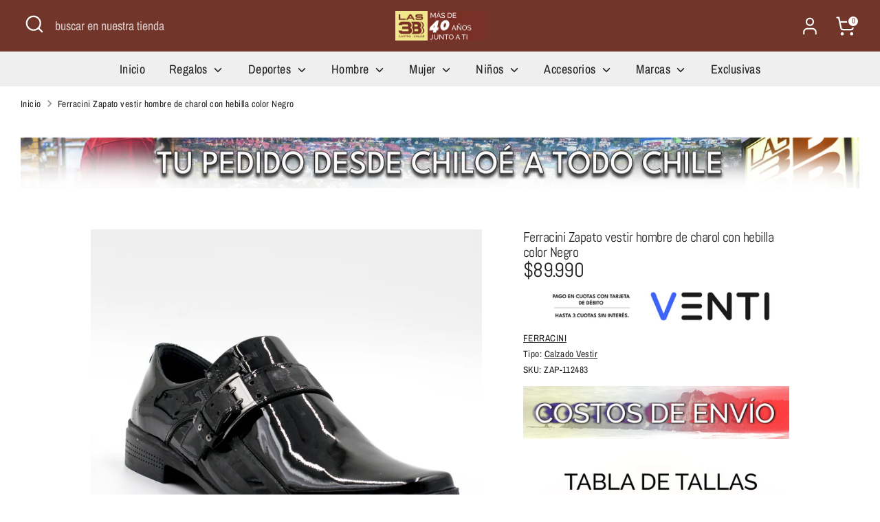

--- FILE ---
content_type: text/html; charset=utf-8
request_url: https://zap3bbb.cl/products/ferracini-zapato-vestir-hombre-de-charol-con-hebilla-color-negro-20-04-23
body_size: 44955
content:
<!doctype html>
<html class="no-js supports-no-cookies" lang="es">
  <script type="text/javascript">
    (function(c,l,a,r,i,t,y){
        c[a]=c[a]||function(){(c[a].q=c[a].q||[]).push(arguments)};
        t=l.createElement(r);t.async=1;t.src="https://www.clarity.ms/tag/"+i;
        y=l.getElementsByTagName(r)[0];y.parentNode.insertBefore(t,y);
    })(window, document, "clarity", "script", "jxc3nuyhr2");
</script>
<head> 
  <!-- Boost 7.0.1 -->
  <meta charset="utf-8" />
<meta name="viewport" content="width=device-width,initial-scale=1.0" />
<meta http-equiv="X-UA-Compatible" content="IE=edge">

<link rel="preconnect" href="https://cdn.shopify.com" crossorigin>
<link rel="preconnect" href="https://fonts.shopify.com" crossorigin>
<link rel="preconnect" href="https://monorail-edge.shopifysvc.com"><link rel="preload" as="font" href="//zap3bbb.cl/cdn/fonts/archivo_narrow/archivonarrow_n4.5c3bab850a22055c235cf940f895d873a8689d70.woff2" type="font/woff2" crossorigin><link rel="preload" as="font" href="//zap3bbb.cl/cdn/fonts/archivo_narrow/archivonarrow_n4.5c3bab850a22055c235cf940f895d873a8689d70.woff2" type="font/woff2" crossorigin><link rel="preload" as="font" href="//zap3bbb.cl/cdn/fonts/abel/abel_n4.0254805ccf79872a96d53996a984f2b9039f9995.woff2" type="font/woff2" crossorigin><link rel="preload" as="font" href="//zap3bbb.cl/cdn/fonts/archivo_narrow/archivonarrow_i7.394cd4c9437ad9084e13f72957e92bfbe366a689.woff2" type="font/woff2" crossorigin><link rel="preload" href="//zap3bbb.cl/cdn/shop/t/18/assets/vendor.min.js?v=67207134794593361361753127422" as="script">
<link rel="preload" href="//zap3bbb.cl/cdn/shop/t/18/assets/theme.js?v=127163021561253529881753127422" as="script"><link rel="canonical" href="https://zap3bbb.cl/products/ferracini-zapato-vestir-hombre-de-charol-con-hebilla-color-negro-20-04-23" /><link rel="icon" href="//zap3bbb.cl/cdn/shop/files/las_3_bbb_logo_NUEVO_RGB-03_1.png?crop=center&height=48&v=1633108357&width=48" type="image/png"><meta name="description" content="Producto con envío a todo el país.">

  
  <title>
    Ferracini Zapato vestir hombre de charol con hebilla color Negro
    
    
    
      &ndash; Zapateria Las 3 BBB
    
  </title>

  <meta property="og:site_name" content="Zapateria Las 3 BBB">
<meta property="og:url" content="https://zap3bbb.cl/products/ferracini-zapato-vestir-hombre-de-charol-con-hebilla-color-negro-20-04-23">
<meta property="og:title" content="Ferracini Zapato vestir hombre de charol con hebilla color Negro">
<meta property="og:type" content="product">
<meta property="og:description" content="Producto con envío a todo el país."><meta property="og:image" content="http://zap3bbb.cl/cdn/shop/products/000752_1200x1200.jpg?v=1682175754">
  <meta property="og:image:secure_url" content="https://zap3bbb.cl/cdn/shop/products/000752_1200x1200.jpg?v=1682175754">
  <meta property="og:image:width" content="2592">
  <meta property="og:image:height" content="2592"><meta property="og:price:amount" content="89,990">
  <meta property="og:price:currency" content="CLP"><meta name="twitter:card" content="summary_large_image">
<meta name="twitter:title" content="Ferracini Zapato vestir hombre de charol con hebilla color Negro">
<meta name="twitter:description" content="Producto con envío a todo el país.">

<style>
    @font-face {
  font-family: "Archivo Narrow";
  font-weight: 700;
  font-style: italic;
  font-display: fallback;
  src: url("//zap3bbb.cl/cdn/fonts/archivo_narrow/archivonarrow_i7.394cd4c9437ad9084e13f72957e92bfbe366a689.woff2") format("woff2"),
       url("//zap3bbb.cl/cdn/fonts/archivo_narrow/archivonarrow_i7.f7e98758eef2e613f5c757b5780e7f43b6bcf700.woff") format("woff");
}

    @font-face {
  font-family: Abel;
  font-weight: 400;
  font-style: normal;
  font-display: fallback;
  src: url("//zap3bbb.cl/cdn/fonts/abel/abel_n4.0254805ccf79872a96d53996a984f2b9039f9995.woff2") format("woff2"),
       url("//zap3bbb.cl/cdn/fonts/abel/abel_n4.635ebaebd760542724b79271de73bae7c2091173.woff") format("woff");
}

    @font-face {
  font-family: "Archivo Narrow";
  font-weight: 400;
  font-style: normal;
  font-display: fallback;
  src: url("//zap3bbb.cl/cdn/fonts/archivo_narrow/archivonarrow_n4.5c3bab850a22055c235cf940f895d873a8689d70.woff2") format("woff2"),
       url("//zap3bbb.cl/cdn/fonts/archivo_narrow/archivonarrow_n4.ea12dd22d3319d164475c1d047ae8f973041a9ff.woff") format("woff");
}

    @font-face {
  font-family: "Archivo Narrow";
  font-weight: 700;
  font-style: normal;
  font-display: fallback;
  src: url("//zap3bbb.cl/cdn/fonts/archivo_narrow/archivonarrow_n7.c049bee49aa92b4cfee86dd4e79c9194b8519e2b.woff2") format("woff2"),
       url("//zap3bbb.cl/cdn/fonts/archivo_narrow/archivonarrow_n7.89eabe3e1f3044c02b965aa5ad3e57c9e898709d.woff") format("woff");
}

    @font-face {
  font-family: "Archivo Narrow";
  font-weight: 400;
  font-style: italic;
  font-display: fallback;
  src: url("//zap3bbb.cl/cdn/fonts/archivo_narrow/archivonarrow_i4.59445c13f0e607542640c8a56f31dcd8ed680cfa.woff2") format("woff2"),
       url("//zap3bbb.cl/cdn/fonts/archivo_narrow/archivonarrow_i4.bbf26c99347034f8df1f87b08c4a929cfc5255c8.woff") format("woff");
}

    @font-face {
  font-family: "Archivo Narrow";
  font-weight: 700;
  font-style: italic;
  font-display: fallback;
  src: url("//zap3bbb.cl/cdn/fonts/archivo_narrow/archivonarrow_i7.394cd4c9437ad9084e13f72957e92bfbe366a689.woff2") format("woff2"),
       url("//zap3bbb.cl/cdn/fonts/archivo_narrow/archivonarrow_i7.f7e98758eef2e613f5c757b5780e7f43b6bcf700.woff") format("woff");
}

    @font-face {
  font-family: "Archivo Narrow";
  font-weight: 400;
  font-style: normal;
  font-display: fallback;
  src: url("//zap3bbb.cl/cdn/fonts/archivo_narrow/archivonarrow_n4.5c3bab850a22055c235cf940f895d873a8689d70.woff2") format("woff2"),
       url("//zap3bbb.cl/cdn/fonts/archivo_narrow/archivonarrow_n4.ea12dd22d3319d164475c1d047ae8f973041a9ff.woff") format("woff");
}

  </style>

  <link href="//zap3bbb.cl/cdn/shop/t/18/assets/styles.css?v=48688164798875213171753127518" rel="stylesheet" type="text/css" media="all" />
<script>
    document.documentElement.className = document.documentElement.className.replace('no-js', 'js');
    window.theme = window.theme || {};
    window.slate = window.slate || {};
    theme.moneyFormatWithCodeForProductsPreference = "${{amount_no_decimals}}";
    theme.moneyFormatWithCodeForCartPreference = "${{amount_no_decimals}}";
    theme.moneyFormat = "${{amount_no_decimals}}";
    theme.strings = {
      addToCart: "Agregar al carrito",
      unavailable: "No disponible",
      addressError: "No se puede encontrar esa dirección",
      addressNoResults: "No results for that address",
      addressQueryLimit: "Se ha excedido el límite de uso de la API de Google . Considere la posibilidad de actualizar a un \u003ca href=\"https:\/\/developers.google.com\/maps\/premium\/usage-limits\"\u003ePlan Premium\u003c\/a\u003e.",
      authError: "Hubo un problema de autenticación con su cuenta de Google Maps.",
      addingToCart: "Añadiendo",
      addedToCart: "Añadido",
      productPreorder: "Hacer un pedido",
      addedToCartPopupTitle: "Añadido:",
      addedToCartPopupItems: "Cantidad",
      addedToCartPopupSubtotal: "Subtotal",
      addedToCartPopupGoToCart: "Finalizar pedido",
      cartTermsNotChecked: "Debe aceptar los términos y condiciones antes de continuar.",
      searchLoading: "Cargando",
      searchMoreResults: "Ver los resultados",
      searchNoResults: "No hay resultados",
      priceFrom: "Desde",
      quantityTooHigh: "Solo puedes tener [[ quantity ]] en tu carrito",
      onSale: "En oferta",
      soldOut: "Agotado",
      in_stock: "En stock",
      low_stock: "Stock limitado",
      only_x_left: "[[ quantity ]] en stock",
      single_unit_available: "1 unidad disponible",
      x_units_available: "[[ quantity ]] unidades disponibles",
      unitPriceSeparator: " \/ ",
      close: "Cerrar",
      cart_shipping_calculator_hide_calculator: "Ocultar calculadora de envío",
      cart_shipping_calculator_title: "Obtenga estimaciones de envío",
      cart_general_hide_note: "Ocultar instrucciones para el vendedor",
      cart_general_show_note: "Añadir instrucciones para el vendedor",
      previous: "Anterior",
      next: "Siguiente"
    };
    theme.routes = {
      account_login_url: '/account/login',
      account_register_url: '/account/register',
      account_addresses_url: '/account/addresses',
      search_url: '/search',
      cart_url: '/cart',
      cart_add_url: '/cart/add',
      cart_change_url: '/cart/change',
      product_recommendations_url: '/recommendations/products'
    };
    theme.settings = {
      dynamicQtyOpts: true,
      saleLabelEnabled: true,
      soldLabelEnabled: true,
      onAddToCart: "ajax"
    };
  </script><script>window.performance && window.performance.mark && window.performance.mark('shopify.content_for_header.start');</script><meta name="facebook-domain-verification" content="745jx3zsqyygu6xx56r2vwiefu7mcr">
<meta name="google-site-verification" content="mlYzjnCn2L1GJbVr6tBlAGSclTSCK57hG09hrkJuDAI">
<meta id="shopify-digital-wallet" name="shopify-digital-wallet" content="/55072555247/digital_wallets/dialog">
<link rel="alternate" type="application/json+oembed" href="https://zap3bbb.cl/products/ferracini-zapato-vestir-hombre-de-charol-con-hebilla-color-negro-20-04-23.oembed">
<script async="async" src="/checkouts/internal/preloads.js?locale=es-CL"></script>
<script id="shopify-features" type="application/json">{"accessToken":"0d9a080bc2d20d764903520654bac0dd","betas":["rich-media-storefront-analytics"],"domain":"zap3bbb.cl","predictiveSearch":true,"shopId":55072555247,"locale":"es"}</script>
<script>var Shopify = Shopify || {};
Shopify.shop = "zapateria-las-3-bbb.myshopify.com";
Shopify.locale = "es";
Shopify.currency = {"active":"CLP","rate":"1.0"};
Shopify.country = "CL";
Shopify.theme = {"name":"Boost 7.0.1 - OFICIAL - SIN APPS","id":152664801519,"schema_name":"Boost","schema_version":"7.0.1","theme_store_id":863,"role":"main"};
Shopify.theme.handle = "null";
Shopify.theme.style = {"id":null,"handle":null};
Shopify.cdnHost = "zap3bbb.cl/cdn";
Shopify.routes = Shopify.routes || {};
Shopify.routes.root = "/";</script>
<script type="module">!function(o){(o.Shopify=o.Shopify||{}).modules=!0}(window);</script>
<script>!function(o){function n(){var o=[];function n(){o.push(Array.prototype.slice.apply(arguments))}return n.q=o,n}var t=o.Shopify=o.Shopify||{};t.loadFeatures=n(),t.autoloadFeatures=n()}(window);</script>
<script id="shop-js-analytics" type="application/json">{"pageType":"product"}</script>
<script defer="defer" async type="module" src="//zap3bbb.cl/cdn/shopifycloud/shop-js/modules/v2/client.init-shop-cart-sync_CvZOh8Af.es.esm.js"></script>
<script defer="defer" async type="module" src="//zap3bbb.cl/cdn/shopifycloud/shop-js/modules/v2/chunk.common_3Rxs6Qxh.esm.js"></script>
<script type="module">
  await import("//zap3bbb.cl/cdn/shopifycloud/shop-js/modules/v2/client.init-shop-cart-sync_CvZOh8Af.es.esm.js");
await import("//zap3bbb.cl/cdn/shopifycloud/shop-js/modules/v2/chunk.common_3Rxs6Qxh.esm.js");

  window.Shopify.SignInWithShop?.initShopCartSync?.({"fedCMEnabled":true,"windoidEnabled":true});

</script>
<script>(function() {
  var isLoaded = false;
  function asyncLoad() {
    if (isLoaded) return;
    isLoaded = true;
    var urls = ["https:\/\/whatschat.shopiapps.in\/script\/sp-whatsapp-app-tabs.js?version=1.0\u0026shop=zapateria-las-3-bbb.myshopify.com","https:\/\/chimpstatic.com\/mcjs-connected\/js\/users\/fbe19ab21f87d6baf87eff9e0\/f72d7fa63b5bb7352a5b0879e.js?shop=zapateria-las-3-bbb.myshopify.com","https:\/\/aiodstag.cirkleinc.com\/?shop=zapateria-las-3-bbb.myshopify.com","https:\/\/s1.staq-cdn.com\/grow\/api\/js\/55072555247\/main.js?sId=55072555247\u0026v=67ZHH4TTD4JYQWVQSW9QWTJZ\u0026shop=zapateria-las-3-bbb.myshopify.com"];
    for (var i = 0; i < urls.length; i++) {
      var s = document.createElement('script');
      s.type = 'text/javascript';
      s.async = true;
      s.src = urls[i];
      var x = document.getElementsByTagName('script')[0];
      x.parentNode.insertBefore(s, x);
    }
  };
  if(window.attachEvent) {
    window.attachEvent('onload', asyncLoad);
  } else {
    window.addEventListener('load', asyncLoad, false);
  }
})();</script>
<script id="__st">var __st={"a":55072555247,"offset":-10800,"reqid":"9bc464ef-39db-4d2c-a167-1cb9dd4f6e8c-1768786696","pageurl":"zap3bbb.cl\/products\/ferracini-zapato-vestir-hombre-de-charol-con-hebilla-color-negro-20-04-23","u":"b7908a8d0035","p":"product","rtyp":"product","rid":8042339762415};</script>
<script>window.ShopifyPaypalV4VisibilityTracking = true;</script>
<script id="captcha-bootstrap">!function(){'use strict';const t='contact',e='account',n='new_comment',o=[[t,t],['blogs',n],['comments',n],[t,'customer']],c=[[e,'customer_login'],[e,'guest_login'],[e,'recover_customer_password'],[e,'create_customer']],r=t=>t.map((([t,e])=>`form[action*='/${t}']:not([data-nocaptcha='true']) input[name='form_type'][value='${e}']`)).join(','),a=t=>()=>t?[...document.querySelectorAll(t)].map((t=>t.form)):[];function s(){const t=[...o],e=r(t);return a(e)}const i='password',u='form_key',d=['recaptcha-v3-token','g-recaptcha-response','h-captcha-response',i],f=()=>{try{return window.sessionStorage}catch{return}},m='__shopify_v',_=t=>t.elements[u];function p(t,e,n=!1){try{const o=window.sessionStorage,c=JSON.parse(o.getItem(e)),{data:r}=function(t){const{data:e,action:n}=t;return t[m]||n?{data:e,action:n}:{data:t,action:n}}(c);for(const[e,n]of Object.entries(r))t.elements[e]&&(t.elements[e].value=n);n&&o.removeItem(e)}catch(o){console.error('form repopulation failed',{error:o})}}const l='form_type',E='cptcha';function T(t){t.dataset[E]=!0}const w=window,h=w.document,L='Shopify',v='ce_forms',y='captcha';let A=!1;((t,e)=>{const n=(g='f06e6c50-85a8-45c8-87d0-21a2b65856fe',I='https://cdn.shopify.com/shopifycloud/storefront-forms-hcaptcha/ce_storefront_forms_captcha_hcaptcha.v1.5.2.iife.js',D={infoText:'Protegido por hCaptcha',privacyText:'Privacidad',termsText:'Términos'},(t,e,n)=>{const o=w[L][v],c=o.bindForm;if(c)return c(t,g,e,D).then(n);var r;o.q.push([[t,g,e,D],n]),r=I,A||(h.body.append(Object.assign(h.createElement('script'),{id:'captcha-provider',async:!0,src:r})),A=!0)});var g,I,D;w[L]=w[L]||{},w[L][v]=w[L][v]||{},w[L][v].q=[],w[L][y]=w[L][y]||{},w[L][y].protect=function(t,e){n(t,void 0,e),T(t)},Object.freeze(w[L][y]),function(t,e,n,w,h,L){const[v,y,A,g]=function(t,e,n){const i=e?o:[],u=t?c:[],d=[...i,...u],f=r(d),m=r(i),_=r(d.filter((([t,e])=>n.includes(e))));return[a(f),a(m),a(_),s()]}(w,h,L),I=t=>{const e=t.target;return e instanceof HTMLFormElement?e:e&&e.form},D=t=>v().includes(t);t.addEventListener('submit',(t=>{const e=I(t);if(!e)return;const n=D(e)&&!e.dataset.hcaptchaBound&&!e.dataset.recaptchaBound,o=_(e),c=g().includes(e)&&(!o||!o.value);(n||c)&&t.preventDefault(),c&&!n&&(function(t){try{if(!f())return;!function(t){const e=f();if(!e)return;const n=_(t);if(!n)return;const o=n.value;o&&e.removeItem(o)}(t);const e=Array.from(Array(32),(()=>Math.random().toString(36)[2])).join('');!function(t,e){_(t)||t.append(Object.assign(document.createElement('input'),{type:'hidden',name:u})),t.elements[u].value=e}(t,e),function(t,e){const n=f();if(!n)return;const o=[...t.querySelectorAll(`input[type='${i}']`)].map((({name:t})=>t)),c=[...d,...o],r={};for(const[a,s]of new FormData(t).entries())c.includes(a)||(r[a]=s);n.setItem(e,JSON.stringify({[m]:1,action:t.action,data:r}))}(t,e)}catch(e){console.error('failed to persist form',e)}}(e),e.submit())}));const S=(t,e)=>{t&&!t.dataset[E]&&(n(t,e.some((e=>e===t))),T(t))};for(const o of['focusin','change'])t.addEventListener(o,(t=>{const e=I(t);D(e)&&S(e,y())}));const B=e.get('form_key'),M=e.get(l),P=B&&M;t.addEventListener('DOMContentLoaded',(()=>{const t=y();if(P)for(const e of t)e.elements[l].value===M&&p(e,B);[...new Set([...A(),...v().filter((t=>'true'===t.dataset.shopifyCaptcha))])].forEach((e=>S(e,t)))}))}(h,new URLSearchParams(w.location.search),n,t,e,['guest_login'])})(!0,!0)}();</script>
<script integrity="sha256-4kQ18oKyAcykRKYeNunJcIwy7WH5gtpwJnB7kiuLZ1E=" data-source-attribution="shopify.loadfeatures" defer="defer" src="//zap3bbb.cl/cdn/shopifycloud/storefront/assets/storefront/load_feature-a0a9edcb.js" crossorigin="anonymous"></script>
<script data-source-attribution="shopify.dynamic_checkout.dynamic.init">var Shopify=Shopify||{};Shopify.PaymentButton=Shopify.PaymentButton||{isStorefrontPortableWallets:!0,init:function(){window.Shopify.PaymentButton.init=function(){};var t=document.createElement("script");t.src="https://zap3bbb.cl/cdn/shopifycloud/portable-wallets/latest/portable-wallets.es.js",t.type="module",document.head.appendChild(t)}};
</script>
<script data-source-attribution="shopify.dynamic_checkout.buyer_consent">
  function portableWalletsHideBuyerConsent(e){var t=document.getElementById("shopify-buyer-consent"),n=document.getElementById("shopify-subscription-policy-button");t&&n&&(t.classList.add("hidden"),t.setAttribute("aria-hidden","true"),n.removeEventListener("click",e))}function portableWalletsShowBuyerConsent(e){var t=document.getElementById("shopify-buyer-consent"),n=document.getElementById("shopify-subscription-policy-button");t&&n&&(t.classList.remove("hidden"),t.removeAttribute("aria-hidden"),n.addEventListener("click",e))}window.Shopify?.PaymentButton&&(window.Shopify.PaymentButton.hideBuyerConsent=portableWalletsHideBuyerConsent,window.Shopify.PaymentButton.showBuyerConsent=portableWalletsShowBuyerConsent);
</script>
<script>
  function portableWalletsCleanup(e){e&&e.src&&console.error("Failed to load portable wallets script "+e.src);var t=document.querySelectorAll("shopify-accelerated-checkout .shopify-payment-button__skeleton, shopify-accelerated-checkout-cart .wallet-cart-button__skeleton"),e=document.getElementById("shopify-buyer-consent");for(let e=0;e<t.length;e++)t[e].remove();e&&e.remove()}function portableWalletsNotLoadedAsModule(e){e instanceof ErrorEvent&&"string"==typeof e.message&&e.message.includes("import.meta")&&"string"==typeof e.filename&&e.filename.includes("portable-wallets")&&(window.removeEventListener("error",portableWalletsNotLoadedAsModule),window.Shopify.PaymentButton.failedToLoad=e,"loading"===document.readyState?document.addEventListener("DOMContentLoaded",window.Shopify.PaymentButton.init):window.Shopify.PaymentButton.init())}window.addEventListener("error",portableWalletsNotLoadedAsModule);
</script>

<script type="module" src="https://zap3bbb.cl/cdn/shopifycloud/portable-wallets/latest/portable-wallets.es.js" onError="portableWalletsCleanup(this)" crossorigin="anonymous"></script>
<script nomodule>
  document.addEventListener("DOMContentLoaded", portableWalletsCleanup);
</script>

<link id="shopify-accelerated-checkout-styles" rel="stylesheet" media="screen" href="https://zap3bbb.cl/cdn/shopifycloud/portable-wallets/latest/accelerated-checkout-backwards-compat.css" crossorigin="anonymous">
<style id="shopify-accelerated-checkout-cart">
        #shopify-buyer-consent {
  margin-top: 1em;
  display: inline-block;
  width: 100%;
}

#shopify-buyer-consent.hidden {
  display: none;
}

#shopify-subscription-policy-button {
  background: none;
  border: none;
  padding: 0;
  text-decoration: underline;
  font-size: inherit;
  cursor: pointer;
}

#shopify-subscription-policy-button::before {
  box-shadow: none;
}

      </style>
<script id="sections-script" data-sections="product-recommendations" defer="defer" src="//zap3bbb.cl/cdn/shop/t/18/compiled_assets/scripts.js?2162"></script>
<script>window.performance && window.performance.mark && window.performance.mark('shopify.content_for_header.end');</script>
<!-- BEGIN app block: shopify://apps/judge-me-reviews/blocks/judgeme_core/61ccd3b1-a9f2-4160-9fe9-4fec8413e5d8 --><!-- Start of Judge.me Core -->






<link rel="dns-prefetch" href="https://cdnwidget.judge.me">
<link rel="dns-prefetch" href="https://cdn.judge.me">
<link rel="dns-prefetch" href="https://cdn1.judge.me">
<link rel="dns-prefetch" href="https://api.judge.me">

<script data-cfasync='false' class='jdgm-settings-script'>window.jdgmSettings={"pagination":5,"disable_web_reviews":false,"badge_no_review_text":"Sin reseñas","badge_n_reviews_text":"{{ n }} reseña/reseñas","hide_badge_preview_if_no_reviews":true,"badge_hide_text":false,"enforce_center_preview_badge":false,"widget_title":"Reseñas de Clientes","widget_open_form_text":"Escribir una reseña","widget_close_form_text":"Cancelar reseña","widget_refresh_page_text":"Actualizar página","widget_summary_text":"Basado en {{ number_of_reviews }} reseña/reseñas","widget_no_review_text":"Sé el primero en escribir una reseña","widget_name_field_text":"Nombre","widget_verified_name_field_text":"Nombre Verificado (público)","widget_name_placeholder_text":"Nombre","widget_required_field_error_text":"Este campo es obligatorio.","widget_email_field_text":"Dirección de correo electrónico","widget_verified_email_field_text":"Correo electrónico Verificado (privado, no se puede editar)","widget_email_placeholder_text":"Tu dirección de correo electrónico","widget_email_field_error_text":"Por favor, ingresa una dirección de correo electrónico válida.","widget_rating_field_text":"Calificación","widget_review_title_field_text":"Título de la Reseña","widget_review_title_placeholder_text":"Da un título a tu reseña","widget_review_body_field_text":"Contenido de la reseña","widget_review_body_placeholder_text":"Empieza a escribir aquí...","widget_pictures_field_text":"Imagen/Video (opcional)","widget_submit_review_text":"Enviar Reseña","widget_submit_verified_review_text":"Enviar Reseña Verificada","widget_submit_success_msg_with_auto_publish":"¡Gracias! Por favor, actualiza la página en unos momentos para ver tu reseña. Puedes eliminar o editar tu reseña iniciando sesión en \u003ca href='https://judge.me/login' target='_blank' rel='nofollow noopener'\u003eJudge.me\u003c/a\u003e","widget_submit_success_msg_no_auto_publish":"¡Gracias! Tu reseña se publicará tan pronto como sea aprobada por el administrador de la tienda. Puedes eliminar o editar tu reseña iniciando sesión en \u003ca href='https://judge.me/login' target='_blank' rel='nofollow noopener'\u003eJudge.me\u003c/a\u003e","widget_show_default_reviews_out_of_total_text":"Mostrando {{ n_reviews_shown }} de {{ n_reviews }} reseñas.","widget_show_all_link_text":"Mostrar todas","widget_show_less_link_text":"Mostrar menos","widget_author_said_text":"{{ reviewer_name }} dijo:","widget_days_text":"hace {{ n }} día/días","widget_weeks_text":"hace {{ n }} semana/semanas","widget_months_text":"hace {{ n }} mes/meses","widget_years_text":"hace {{ n }} año/años","widget_yesterday_text":"Ayer","widget_today_text":"Hoy","widget_replied_text":"\u003e\u003e {{ shop_name }} respondió:","widget_read_more_text":"Leer más","widget_reviewer_name_as_initial":"","widget_rating_filter_color":"#fbcd0a","widget_rating_filter_see_all_text":"Ver todas las reseñas","widget_sorting_most_recent_text":"Más Recientes","widget_sorting_highest_rating_text":"Mayor Calificación","widget_sorting_lowest_rating_text":"Menor Calificación","widget_sorting_with_pictures_text":"Solo Imágenes","widget_sorting_most_helpful_text":"Más Útiles","widget_open_question_form_text":"Hacer una pregunta","widget_reviews_subtab_text":"Reseñas","widget_questions_subtab_text":"Preguntas","widget_question_label_text":"Pregunta","widget_answer_label_text":"Respuesta","widget_question_placeholder_text":"Escribe tu pregunta aquí","widget_submit_question_text":"Enviar Pregunta","widget_question_submit_success_text":"¡Gracias por tu pregunta! Te notificaremos una vez que sea respondida.","verified_badge_text":"Verificado","verified_badge_bg_color":"","verified_badge_text_color":"","verified_badge_placement":"left-of-reviewer-name","widget_review_max_height":"","widget_hide_border":false,"widget_social_share":false,"widget_thumb":false,"widget_review_location_show":false,"widget_location_format":"","all_reviews_include_out_of_store_products":true,"all_reviews_out_of_store_text":"(fuera de la tienda)","all_reviews_pagination":100,"all_reviews_product_name_prefix_text":"sobre","enable_review_pictures":true,"enable_question_anwser":false,"widget_theme":"default","review_date_format":"dd/mm/yyyy","default_sort_method":"most-recent","widget_product_reviews_subtab_text":"Reseñas de Productos","widget_shop_reviews_subtab_text":"Reseñas de la Tienda","widget_other_products_reviews_text":"Reseñas para otros productos","widget_store_reviews_subtab_text":"Reseñas de la tienda","widget_no_store_reviews_text":"Esta tienda no ha recibido ninguna reseña todavía","widget_web_restriction_product_reviews_text":"Este producto no ha recibido ninguna reseña todavía","widget_no_items_text":"No se encontraron elementos","widget_show_more_text":"Mostrar más","widget_write_a_store_review_text":"Escribir una Reseña de la Tienda","widget_other_languages_heading":"Reseñas en Otros Idiomas","widget_translate_review_text":"Traducir reseña a {{ language }}","widget_translating_review_text":"Traduciendo...","widget_show_original_translation_text":"Mostrar original ({{ language }})","widget_translate_review_failed_text":"No se pudo traducir la reseña.","widget_translate_review_retry_text":"Reintentar","widget_translate_review_try_again_later_text":"Intentar más tarde","show_product_url_for_grouped_product":false,"widget_sorting_pictures_first_text":"Imágenes Primero","show_pictures_on_all_rev_page_mobile":false,"show_pictures_on_all_rev_page_desktop":false,"floating_tab_hide_mobile_install_preference":false,"floating_tab_button_name":"★ Reseñas","floating_tab_title":"Deja que los clientes hablen por nosotros","floating_tab_button_color":"","floating_tab_button_background_color":"","floating_tab_url":"","floating_tab_url_enabled":false,"floating_tab_tab_style":"text","all_reviews_text_badge_text":"Los clientes nos califican {{ shop.metafields.judgeme.all_reviews_rating | round: 1 }}/5 basado en {{ shop.metafields.judgeme.all_reviews_count }} reseñas.","all_reviews_text_badge_text_branded_style":"{{ shop.metafields.judgeme.all_reviews_rating | round: 1 }} de 5 estrellas basado en {{ shop.metafields.judgeme.all_reviews_count }} reseñas","is_all_reviews_text_badge_a_link":false,"show_stars_for_all_reviews_text_badge":false,"all_reviews_text_badge_url":"","all_reviews_text_style":"text","all_reviews_text_color_style":"judgeme_brand_color","all_reviews_text_color":"#108474","all_reviews_text_show_jm_brand":true,"featured_carousel_show_header":true,"featured_carousel_title":"Nuestros clientes.","testimonials_carousel_title":"Los clientes nos dicen","videos_carousel_title":"Historias de clientes reales","cards_carousel_title":"Los clientes nos dicen","featured_carousel_count_text":"de {{ n }} reseñas","featured_carousel_add_link_to_all_reviews_page":true,"featured_carousel_url":"","featured_carousel_show_images":true,"featured_carousel_autoslide_interval":3,"featured_carousel_arrows_on_the_sides":true,"featured_carousel_height":200,"featured_carousel_width":100,"featured_carousel_image_size":200,"featured_carousel_image_height":250,"featured_carousel_arrow_color":"#6B311C","verified_count_badge_style":"vintage","verified_count_badge_orientation":"horizontal","verified_count_badge_color_style":"judgeme_brand_color","verified_count_badge_color":"#108474","is_verified_count_badge_a_link":false,"verified_count_badge_url":"","verified_count_badge_show_jm_brand":true,"widget_rating_preset_default":5,"widget_first_sub_tab":"product-reviews","widget_show_histogram":true,"widget_histogram_use_custom_color":false,"widget_pagination_use_custom_color":false,"widget_star_use_custom_color":false,"widget_verified_badge_use_custom_color":false,"widget_write_review_use_custom_color":false,"picture_reminder_submit_button":"Upload Pictures","enable_review_videos":false,"mute_video_by_default":false,"widget_sorting_videos_first_text":"Videos Primero","widget_review_pending_text":"Pendiente","featured_carousel_items_for_large_screen":1,"social_share_options_order":"Facebook,Twitter","remove_microdata_snippet":true,"disable_json_ld":false,"enable_json_ld_products":false,"preview_badge_show_question_text":false,"preview_badge_no_question_text":"Sin preguntas","preview_badge_n_question_text":"{{ number_of_questions }} pregunta/preguntas","qa_badge_show_icon":false,"qa_badge_position":"same-row","remove_judgeme_branding":false,"widget_add_search_bar":false,"widget_search_bar_placeholder":"Buscar","widget_sorting_verified_only_text":"Solo verificadas","featured_carousel_theme":"focused","featured_carousel_show_rating":true,"featured_carousel_show_title":true,"featured_carousel_show_body":true,"featured_carousel_show_date":false,"featured_carousel_show_reviewer":true,"featured_carousel_show_product":true,"featured_carousel_header_background_color":"#6B311C","featured_carousel_header_text_color":"#ffffff","featured_carousel_name_product_separator":"reviewed","featured_carousel_full_star_background":"#108474","featured_carousel_empty_star_background":"#dadada","featured_carousel_vertical_theme_background":"#FFFFFF","featured_carousel_verified_badge_enable":true,"featured_carousel_verified_badge_color":"#108474","featured_carousel_border_style":"round","featured_carousel_review_line_length_limit":3,"featured_carousel_more_reviews_button_text":"Leer más reseñas","featured_carousel_view_product_button_text":"Ver producto","all_reviews_page_load_reviews_on":"scroll","all_reviews_page_load_more_text":"Cargar Más Reseñas","disable_fb_tab_reviews":false,"enable_ajax_cdn_cache":false,"widget_advanced_speed_features":5,"widget_public_name_text":"mostrado públicamente como","default_reviewer_name":"John Smith","default_reviewer_name_has_non_latin":true,"widget_reviewer_anonymous":"Anónimo","medals_widget_title":"Medallas de Reseñas Judge.me","medals_widget_background_color":"#f9fafb","medals_widget_position":"footer_all_pages","medals_widget_border_color":"#f9fafb","medals_widget_verified_text_position":"left","medals_widget_use_monochromatic_version":false,"medals_widget_elements_color":"#108474","show_reviewer_avatar":true,"widget_invalid_yt_video_url_error_text":"No es una URL de video de YouTube","widget_max_length_field_error_text":"Por favor, ingresa no más de {0} caracteres.","widget_show_country_flag":false,"widget_show_collected_via_shop_app":true,"widget_verified_by_shop_badge_style":"light","widget_verified_by_shop_text":"Verificado por la Tienda","widget_show_photo_gallery":false,"widget_load_with_code_splitting":true,"widget_ugc_install_preference":false,"widget_ugc_title":"Hecho por nosotros, Compartido por ti","widget_ugc_subtitle":"Etiquétanos para ver tu imagen destacada en nuestra página","widget_ugc_arrows_color":"#ffffff","widget_ugc_primary_button_text":"Comprar Ahora","widget_ugc_primary_button_background_color":"#108474","widget_ugc_primary_button_text_color":"#ffffff","widget_ugc_primary_button_border_width":"0","widget_ugc_primary_button_border_style":"none","widget_ugc_primary_button_border_color":"#108474","widget_ugc_primary_button_border_radius":"25","widget_ugc_secondary_button_text":"Cargar Más","widget_ugc_secondary_button_background_color":"#ffffff","widget_ugc_secondary_button_text_color":"#108474","widget_ugc_secondary_button_border_width":"2","widget_ugc_secondary_button_border_style":"solid","widget_ugc_secondary_button_border_color":"#108474","widget_ugc_secondary_button_border_radius":"25","widget_ugc_reviews_button_text":"Ver Reseñas","widget_ugc_reviews_button_background_color":"#ffffff","widget_ugc_reviews_button_text_color":"#108474","widget_ugc_reviews_button_border_width":"2","widget_ugc_reviews_button_border_style":"solid","widget_ugc_reviews_button_border_color":"#108474","widget_ugc_reviews_button_border_radius":"25","widget_ugc_reviews_button_link_to":"judgeme-reviews-page","widget_ugc_show_post_date":true,"widget_ugc_max_width":"800","widget_rating_metafield_value_type":true,"widget_primary_color":"#6B311C","widget_enable_secondary_color":false,"widget_secondary_color":"#edf5f5","widget_summary_average_rating_text":"{{ average_rating }} de 5","widget_media_grid_title":"Fotos y videos de clientes","widget_media_grid_see_more_text":"Ver más","widget_round_style":false,"widget_show_product_medals":true,"widget_verified_by_judgeme_text":"Verificado por Judge.me","widget_show_store_medals":true,"widget_verified_by_judgeme_text_in_store_medals":"Verificado por Judge.me","widget_media_field_exceed_quantity_message":"Lo sentimos, solo podemos aceptar {{ max_media }} para una reseña.","widget_media_field_exceed_limit_message":"{{ file_name }} es demasiado grande, por favor selecciona un {{ media_type }} menor a {{ size_limit }}MB.","widget_review_submitted_text":"¡Reseña Enviada!","widget_question_submitted_text":"¡Pregunta Enviada!","widget_close_form_text_question":"Cancelar","widget_write_your_answer_here_text":"Escribe tu respuesta aquí","widget_enabled_branded_link":true,"widget_show_collected_by_judgeme":true,"widget_reviewer_name_color":"","widget_write_review_text_color":"","widget_write_review_bg_color":"","widget_collected_by_judgeme_text":"recopilado por Judge.me","widget_pagination_type":"standard","widget_load_more_text":"Cargar Más","widget_load_more_color":"#108474","widget_full_review_text":"Reseña Completa","widget_read_more_reviews_text":"Leer Más Reseñas","widget_read_questions_text":"Leer Preguntas","widget_questions_and_answers_text":"Preguntas y Respuestas","widget_verified_by_text":"Verificado por","widget_verified_text":"Verificado","widget_number_of_reviews_text":"{{ number_of_reviews }} reseñas","widget_back_button_text":"Atrás","widget_next_button_text":"Siguiente","widget_custom_forms_filter_button":"Filtros","custom_forms_style":"vertical","widget_show_review_information":false,"how_reviews_are_collected":"¿Cómo se recopilan las reseñas?","widget_show_review_keywords":false,"widget_gdpr_statement":"Cómo usamos tus datos: Solo te contactaremos sobre la reseña que dejaste, y solo si es necesario. Al enviar tu reseña, aceptas los \u003ca href='https://judge.me/terms' target='_blank' rel='nofollow noopener'\u003etérminos\u003c/a\u003e, \u003ca href='https://judge.me/privacy' target='_blank' rel='nofollow noopener'\u003eprivacidad\u003c/a\u003e y \u003ca href='https://judge.me/content-policy' target='_blank' rel='nofollow noopener'\u003epolíticas de contenido\u003c/a\u003e de Judge.me.","widget_multilingual_sorting_enabled":false,"widget_translate_review_content_enabled":false,"widget_translate_review_content_method":"manual","popup_widget_review_selection":"automatically_with_pictures","popup_widget_round_border_style":true,"popup_widget_show_title":true,"popup_widget_show_body":true,"popup_widget_show_reviewer":false,"popup_widget_show_product":true,"popup_widget_show_pictures":true,"popup_widget_use_review_picture":true,"popup_widget_show_on_home_page":true,"popup_widget_show_on_product_page":true,"popup_widget_show_on_collection_page":true,"popup_widget_show_on_cart_page":true,"popup_widget_position":"bottom_left","popup_widget_first_review_delay":5,"popup_widget_duration":5,"popup_widget_interval":5,"popup_widget_review_count":5,"popup_widget_hide_on_mobile":true,"review_snippet_widget_round_border_style":true,"review_snippet_widget_card_color":"#FFFFFF","review_snippet_widget_slider_arrows_background_color":"#FFFFFF","review_snippet_widget_slider_arrows_color":"#000000","review_snippet_widget_star_color":"#108474","show_product_variant":false,"all_reviews_product_variant_label_text":"Variante: ","widget_show_verified_branding":true,"widget_ai_summary_title":"Los clientes dicen","widget_ai_summary_disclaimer":"Resumen de reseñas impulsado por IA basado en reseñas recientes de clientes","widget_show_ai_summary":false,"widget_show_ai_summary_bg":false,"widget_show_review_title_input":true,"redirect_reviewers_invited_via_email":"review_widget","request_store_review_after_product_review":false,"request_review_other_products_in_order":false,"review_form_color_scheme":"default","review_form_corner_style":"square","review_form_star_color":{},"review_form_text_color":"#333333","review_form_background_color":"#ffffff","review_form_field_background_color":"#fafafa","review_form_button_color":{},"review_form_button_text_color":"#ffffff","review_form_modal_overlay_color":"#000000","review_content_screen_title_text":"¿Cómo calificarías este producto?","review_content_introduction_text":"Nos encantaría que compartieras un poco sobre tu experiencia.","store_review_form_title_text":"¿Cómo calificarías esta tienda?","store_review_form_introduction_text":"Nos encantaría que compartieras un poco sobre tu experiencia.","show_review_guidance_text":true,"one_star_review_guidance_text":"Pobre","five_star_review_guidance_text":"Excelente","customer_information_screen_title_text":"Sobre ti","customer_information_introduction_text":"Por favor, cuéntanos más sobre ti.","custom_questions_screen_title_text":"Tu experiencia en más detalle","custom_questions_introduction_text":"Aquí hay algunas preguntas para ayudarnos a entender más sobre tu experiencia.","review_submitted_screen_title_text":"¡Gracias por tu reseña!","review_submitted_screen_thank_you_text":"La estamos procesando y aparecerá en la tienda pronto.","review_submitted_screen_email_verification_text":"Por favor, confirma tu correo electrónico haciendo clic en el enlace que acabamos de enviarte. Esto nos ayuda a mantener las reseñas auténticas.","review_submitted_request_store_review_text":"¿Te gustaría compartir tu experiencia de compra con nosotros?","review_submitted_review_other_products_text":"¿Te gustaría reseñar estos productos?","store_review_screen_title_text":"¿Te gustaría compartir tu experiencia de compra con nosotros?","store_review_introduction_text":"Valoramos tu opinión y la utilizamos para mejorar. Por favor, comparte cualquier pensamiento o sugerencia que tengas.","reviewer_media_screen_title_picture_text":"Compartir una foto","reviewer_media_introduction_picture_text":"Sube una foto para apoyar tu reseña.","reviewer_media_screen_title_video_text":"Compartir un video","reviewer_media_introduction_video_text":"Sube un video para apoyar tu reseña.","reviewer_media_screen_title_picture_or_video_text":"Compartir una foto o video","reviewer_media_introduction_picture_or_video_text":"Sube una foto o video para apoyar tu reseña.","reviewer_media_youtube_url_text":"Pega tu URL de Youtube aquí","advanced_settings_next_step_button_text":"Siguiente","advanced_settings_close_review_button_text":"Cerrar","modal_write_review_flow":false,"write_review_flow_required_text":"Obligatorio","write_review_flow_privacy_message_text":"Respetamos tu privacidad.","write_review_flow_anonymous_text":"Reseña como anónimo","write_review_flow_visibility_text":"No será visible para otros clientes.","write_review_flow_multiple_selection_help_text":"Selecciona tantos como quieras","write_review_flow_single_selection_help_text":"Selecciona una opción","write_review_flow_required_field_error_text":"Este campo es obligatorio","write_review_flow_invalid_email_error_text":"Por favor ingresa una dirección de correo válida","write_review_flow_max_length_error_text":"Máx. {{ max_length }} caracteres.","write_review_flow_media_upload_text":"\u003cb\u003eHaz clic para subir\u003c/b\u003e o arrastrar y soltar","write_review_flow_gdpr_statement":"Solo te contactaremos sobre tu reseña si es necesario. Al enviar tu reseña, aceptas nuestros \u003ca href='https://judge.me/terms' target='_blank' rel='nofollow noopener'\u003etérminos y condiciones\u003c/a\u003e y \u003ca href='https://judge.me/privacy' target='_blank' rel='nofollow noopener'\u003epolítica de privacidad\u003c/a\u003e.","rating_only_reviews_enabled":false,"show_negative_reviews_help_screen":false,"new_review_flow_help_screen_rating_threshold":3,"negative_review_resolution_screen_title_text":"Cuéntanos más","negative_review_resolution_text":"Tu experiencia es importante para nosotros. Si hubo problemas con tu compra, estamos aquí para ayudar. No dudes en contactarnos, nos encantaría la oportunidad de arreglar las cosas.","negative_review_resolution_button_text":"Contáctanos","negative_review_resolution_proceed_with_review_text":"Deja una reseña","negative_review_resolution_subject":"Problema con la compra de {{ shop_name }}.{{ order_name }}","preview_badge_collection_page_install_status":false,"widget_review_custom_css":"","preview_badge_custom_css":"","preview_badge_stars_count":"5-stars","featured_carousel_custom_css":"","floating_tab_custom_css":"","all_reviews_widget_custom_css":"","medals_widget_custom_css":"","verified_badge_custom_css":"","all_reviews_text_custom_css":"","transparency_badges_collected_via_store_invite":false,"transparency_badges_from_another_provider":false,"transparency_badges_collected_from_store_visitor":false,"transparency_badges_collected_by_verified_review_provider":false,"transparency_badges_earned_reward":false,"transparency_badges_collected_via_store_invite_text":"Reseña recopilada a través de una invitación al negocio","transparency_badges_from_another_provider_text":"Reseña recopilada de otro proveedor","transparency_badges_collected_from_store_visitor_text":"Reseña recopilada de un visitante del negocio","transparency_badges_written_in_google_text":"Reseña escrita en Google","transparency_badges_written_in_etsy_text":"Reseña escrita en Etsy","transparency_badges_written_in_shop_app_text":"Reseña escrita en Shop App","transparency_badges_earned_reward_text":"Reseña ganó una recompensa para una futura compra","product_review_widget_per_page":10,"widget_store_review_label_text":"Reseña de la tienda","checkout_comment_extension_title_on_product_page":"Customer Comments","checkout_comment_extension_num_latest_comment_show":5,"checkout_comment_extension_format":"name_and_timestamp","checkout_comment_customer_name":"last_initial","checkout_comment_comment_notification":true,"preview_badge_collection_page_install_preference":false,"preview_badge_home_page_install_preference":false,"preview_badge_product_page_install_preference":true,"review_widget_install_preference":"","review_carousel_install_preference":false,"floating_reviews_tab_install_preference":"none","verified_reviews_count_badge_install_preference":false,"all_reviews_text_install_preference":false,"review_widget_best_location":true,"judgeme_medals_install_preference":false,"review_widget_revamp_enabled":false,"review_widget_qna_enabled":false,"review_widget_header_theme":"minimal","review_widget_widget_title_enabled":true,"review_widget_header_text_size":"medium","review_widget_header_text_weight":"regular","review_widget_average_rating_style":"compact","review_widget_bar_chart_enabled":true,"review_widget_bar_chart_type":"numbers","review_widget_bar_chart_style":"standard","review_widget_expanded_media_gallery_enabled":false,"review_widget_reviews_section_theme":"standard","review_widget_image_style":"thumbnails","review_widget_review_image_ratio":"square","review_widget_stars_size":"medium","review_widget_verified_badge":"standard_text","review_widget_review_title_text_size":"medium","review_widget_review_text_size":"medium","review_widget_review_text_length":"medium","review_widget_number_of_columns_desktop":3,"review_widget_carousel_transition_speed":5,"review_widget_custom_questions_answers_display":"always","review_widget_button_text_color":"#FFFFFF","review_widget_text_color":"#000000","review_widget_lighter_text_color":"#7B7B7B","review_widget_corner_styling":"soft","review_widget_review_word_singular":"reseña","review_widget_review_word_plural":"reseñas","review_widget_voting_label":"¿Útil?","review_widget_shop_reply_label":"Respuesta de {{ shop_name }}:","review_widget_filters_title":"Filtros","qna_widget_question_word_singular":"Pregunta","qna_widget_question_word_plural":"Preguntas","qna_widget_answer_reply_label":"Respuesta de {{ answerer_name }}:","qna_content_screen_title_text":"Preguntar sobre este producto","qna_widget_question_required_field_error_text":"Por favor, ingrese su pregunta.","qna_widget_flow_gdpr_statement":"Solo te contactaremos sobre tu pregunta si es necesario. Al enviar tu pregunta, aceptas nuestros \u003ca href='https://judge.me/terms' target='_blank' rel='nofollow noopener'\u003etérminos y condiciones\u003c/a\u003e y \u003ca href='https://judge.me/privacy' target='_blank' rel='nofollow noopener'\u003epolítica de privacidad\u003c/a\u003e.","qna_widget_question_submitted_text":"¡Gracias por tu pregunta!","qna_widget_close_form_text_question":"Cerrar","qna_widget_question_submit_success_text":"Te informaremos por correo electrónico cuando te respondamos tu pregunta.","all_reviews_widget_v2025_enabled":false,"all_reviews_widget_v2025_header_theme":"default","all_reviews_widget_v2025_widget_title_enabled":true,"all_reviews_widget_v2025_header_text_size":"medium","all_reviews_widget_v2025_header_text_weight":"regular","all_reviews_widget_v2025_average_rating_style":"compact","all_reviews_widget_v2025_bar_chart_enabled":true,"all_reviews_widget_v2025_bar_chart_type":"numbers","all_reviews_widget_v2025_bar_chart_style":"standard","all_reviews_widget_v2025_expanded_media_gallery_enabled":false,"all_reviews_widget_v2025_show_store_medals":true,"all_reviews_widget_v2025_show_photo_gallery":true,"all_reviews_widget_v2025_show_review_keywords":false,"all_reviews_widget_v2025_show_ai_summary":false,"all_reviews_widget_v2025_show_ai_summary_bg":false,"all_reviews_widget_v2025_add_search_bar":false,"all_reviews_widget_v2025_default_sort_method":"most-recent","all_reviews_widget_v2025_reviews_per_page":10,"all_reviews_widget_v2025_reviews_section_theme":"default","all_reviews_widget_v2025_image_style":"thumbnails","all_reviews_widget_v2025_review_image_ratio":"square","all_reviews_widget_v2025_stars_size":"medium","all_reviews_widget_v2025_verified_badge":"bold_badge","all_reviews_widget_v2025_review_title_text_size":"medium","all_reviews_widget_v2025_review_text_size":"medium","all_reviews_widget_v2025_review_text_length":"medium","all_reviews_widget_v2025_number_of_columns_desktop":3,"all_reviews_widget_v2025_carousel_transition_speed":5,"all_reviews_widget_v2025_custom_questions_answers_display":"always","all_reviews_widget_v2025_show_product_variant":false,"all_reviews_widget_v2025_show_reviewer_avatar":true,"all_reviews_widget_v2025_reviewer_name_as_initial":"","all_reviews_widget_v2025_review_location_show":false,"all_reviews_widget_v2025_location_format":"","all_reviews_widget_v2025_show_country_flag":false,"all_reviews_widget_v2025_verified_by_shop_badge_style":"light","all_reviews_widget_v2025_social_share":false,"all_reviews_widget_v2025_social_share_options_order":"Facebook,Twitter,LinkedIn,Pinterest","all_reviews_widget_v2025_pagination_type":"standard","all_reviews_widget_v2025_button_text_color":"#FFFFFF","all_reviews_widget_v2025_text_color":"#000000","all_reviews_widget_v2025_lighter_text_color":"#7B7B7B","all_reviews_widget_v2025_corner_styling":"soft","all_reviews_widget_v2025_title":"Reseñas de clientes","all_reviews_widget_v2025_ai_summary_title":"Los clientes dicen sobre esta tienda","all_reviews_widget_v2025_no_review_text":"Sé el primero en escribir una reseña","platform":"shopify","branding_url":"https://app.judge.me/reviews/stores/zap3bbb.cl","branding_text":"Desarrollado por Judge.me","locale":"en","reply_name":"Zapateria Las 3 BBB","widget_version":"3.0","footer":true,"autopublish":true,"review_dates":true,"enable_custom_form":false,"shop_use_review_site":true,"shop_locale":"es","enable_multi_locales_translations":true,"show_review_title_input":true,"review_verification_email_status":"always","can_be_branded":true,"reply_name_text":"Zapateria Las 3 BBB"};</script> <style class='jdgm-settings-style'>﻿.jdgm-xx{left:0}:root{--jdgm-primary-color: #6B311C;--jdgm-secondary-color: rgba(107,49,28,0.1);--jdgm-star-color: #6B311C;--jdgm-write-review-text-color: white;--jdgm-write-review-bg-color: #6B311C;--jdgm-paginate-color: #6B311C;--jdgm-border-radius: 0;--jdgm-reviewer-name-color: #6B311C}.jdgm-histogram__bar-content{background-color:#6B311C}.jdgm-rev[data-verified-buyer=true] .jdgm-rev__icon.jdgm-rev__icon:after,.jdgm-rev__buyer-badge.jdgm-rev__buyer-badge{color:white;background-color:#6B311C}.jdgm-review-widget--small .jdgm-gallery.jdgm-gallery .jdgm-gallery__thumbnail-link:nth-child(8) .jdgm-gallery__thumbnail-wrapper.jdgm-gallery__thumbnail-wrapper:before{content:"Ver más"}@media only screen and (min-width: 768px){.jdgm-gallery.jdgm-gallery .jdgm-gallery__thumbnail-link:nth-child(8) .jdgm-gallery__thumbnail-wrapper.jdgm-gallery__thumbnail-wrapper:before{content:"Ver más"}}.jdgm-prev-badge[data-average-rating='0.00']{display:none !important}.jdgm-author-all-initials{display:none !important}.jdgm-author-last-initial{display:none !important}.jdgm-rev-widg__title{visibility:hidden}.jdgm-rev-widg__summary-text{visibility:hidden}.jdgm-prev-badge__text{visibility:hidden}.jdgm-rev__prod-link-prefix:before{content:'sobre'}.jdgm-rev__variant-label:before{content:'Variante: '}.jdgm-rev__out-of-store-text:before{content:'(fuera de la tienda)'}@media only screen and (min-width: 768px){.jdgm-rev__pics .jdgm-rev_all-rev-page-picture-separator,.jdgm-rev__pics .jdgm-rev__product-picture{display:none}}@media only screen and (max-width: 768px){.jdgm-rev__pics .jdgm-rev_all-rev-page-picture-separator,.jdgm-rev__pics .jdgm-rev__product-picture{display:none}}.jdgm-preview-badge[data-template="collection"]{display:none !important}.jdgm-preview-badge[data-template="index"]{display:none !important}.jdgm-verified-count-badget[data-from-snippet="true"]{display:none !important}.jdgm-carousel-wrapper[data-from-snippet="true"]{display:none !important}.jdgm-all-reviews-text[data-from-snippet="true"]{display:none !important}.jdgm-medals-section[data-from-snippet="true"]{display:none !important}.jdgm-ugc-media-wrapper[data-from-snippet="true"]{display:none !important}.jdgm-rev__transparency-badge[data-badge-type="review_collected_via_store_invitation"]{display:none !important}.jdgm-rev__transparency-badge[data-badge-type="review_collected_from_another_provider"]{display:none !important}.jdgm-rev__transparency-badge[data-badge-type="review_collected_from_store_visitor"]{display:none !important}.jdgm-rev__transparency-badge[data-badge-type="review_written_in_etsy"]{display:none !important}.jdgm-rev__transparency-badge[data-badge-type="review_written_in_google_business"]{display:none !important}.jdgm-rev__transparency-badge[data-badge-type="review_written_in_shop_app"]{display:none !important}.jdgm-rev__transparency-badge[data-badge-type="review_earned_for_future_purchase"]{display:none !important}.jdgm-review-snippet-widget .jdgm-rev-snippet-widget__cards-container .jdgm-rev-snippet-card{border-radius:8px;background:#fff}.jdgm-review-snippet-widget .jdgm-rev-snippet-widget__cards-container .jdgm-rev-snippet-card__rev-rating .jdgm-star{color:#108474}.jdgm-review-snippet-widget .jdgm-rev-snippet-widget__prev-btn,.jdgm-review-snippet-widget .jdgm-rev-snippet-widget__next-btn{border-radius:50%;background:#fff}.jdgm-review-snippet-widget .jdgm-rev-snippet-widget__prev-btn>svg,.jdgm-review-snippet-widget .jdgm-rev-snippet-widget__next-btn>svg{fill:#000}.jdgm-full-rev-modal.rev-snippet-widget .jm-mfp-container .jm-mfp-content,.jdgm-full-rev-modal.rev-snippet-widget .jm-mfp-container .jdgm-full-rev__icon,.jdgm-full-rev-modal.rev-snippet-widget .jm-mfp-container .jdgm-full-rev__pic-img,.jdgm-full-rev-modal.rev-snippet-widget .jm-mfp-container .jdgm-full-rev__reply{border-radius:8px}.jdgm-full-rev-modal.rev-snippet-widget .jm-mfp-container .jdgm-full-rev[data-verified-buyer="true"] .jdgm-full-rev__icon::after{border-radius:8px}.jdgm-full-rev-modal.rev-snippet-widget .jm-mfp-container .jdgm-full-rev .jdgm-rev__buyer-badge{border-radius:calc( 8px / 2 )}.jdgm-full-rev-modal.rev-snippet-widget .jm-mfp-container .jdgm-full-rev .jdgm-full-rev__replier::before{content:'Zapateria Las 3 BBB'}.jdgm-full-rev-modal.rev-snippet-widget .jm-mfp-container .jdgm-full-rev .jdgm-full-rev__product-button{border-radius:calc( 8px * 6 )}
</style> <style class='jdgm-settings-style'></style>

  
  
  
  <style class='jdgm-miracle-styles'>
  @-webkit-keyframes jdgm-spin{0%{-webkit-transform:rotate(0deg);-ms-transform:rotate(0deg);transform:rotate(0deg)}100%{-webkit-transform:rotate(359deg);-ms-transform:rotate(359deg);transform:rotate(359deg)}}@keyframes jdgm-spin{0%{-webkit-transform:rotate(0deg);-ms-transform:rotate(0deg);transform:rotate(0deg)}100%{-webkit-transform:rotate(359deg);-ms-transform:rotate(359deg);transform:rotate(359deg)}}@font-face{font-family:'JudgemeStar';src:url("[data-uri]") format("woff");font-weight:normal;font-style:normal}.jdgm-star{font-family:'JudgemeStar';display:inline !important;text-decoration:none !important;padding:0 4px 0 0 !important;margin:0 !important;font-weight:bold;opacity:1;-webkit-font-smoothing:antialiased;-moz-osx-font-smoothing:grayscale}.jdgm-star:hover{opacity:1}.jdgm-star:last-of-type{padding:0 !important}.jdgm-star.jdgm--on:before{content:"\e000"}.jdgm-star.jdgm--off:before{content:"\e001"}.jdgm-star.jdgm--half:before{content:"\e002"}.jdgm-widget *{margin:0;line-height:1.4;-webkit-box-sizing:border-box;-moz-box-sizing:border-box;box-sizing:border-box;-webkit-overflow-scrolling:touch}.jdgm-hidden{display:none !important;visibility:hidden !important}.jdgm-temp-hidden{display:none}.jdgm-spinner{width:40px;height:40px;margin:auto;border-radius:50%;border-top:2px solid #eee;border-right:2px solid #eee;border-bottom:2px solid #eee;border-left:2px solid #ccc;-webkit-animation:jdgm-spin 0.8s infinite linear;animation:jdgm-spin 0.8s infinite linear}.jdgm-prev-badge{display:block !important}

</style>


  
  
   


<script data-cfasync='false' class='jdgm-script'>
!function(e){window.jdgm=window.jdgm||{},jdgm.CDN_HOST="https://cdnwidget.judge.me/",jdgm.CDN_HOST_ALT="https://cdn2.judge.me/cdn/widget_frontend/",jdgm.API_HOST="https://api.judge.me/",jdgm.CDN_BASE_URL="https://cdn.shopify.com/extensions/019bc7fe-07a5-7fc5-85e3-4a4175980733/judgeme-extensions-296/assets/",
jdgm.docReady=function(d){(e.attachEvent?"complete"===e.readyState:"loading"!==e.readyState)?
setTimeout(d,0):e.addEventListener("DOMContentLoaded",d)},jdgm.loadCSS=function(d,t,o,a){
!o&&jdgm.loadCSS.requestedUrls.indexOf(d)>=0||(jdgm.loadCSS.requestedUrls.push(d),
(a=e.createElement("link")).rel="stylesheet",a.class="jdgm-stylesheet",a.media="nope!",
a.href=d,a.onload=function(){this.media="all",t&&setTimeout(t)},e.body.appendChild(a))},
jdgm.loadCSS.requestedUrls=[],jdgm.loadJS=function(e,d){var t=new XMLHttpRequest;
t.onreadystatechange=function(){4===t.readyState&&(Function(t.response)(),d&&d(t.response))},
t.open("GET",e),t.onerror=function(){if(e.indexOf(jdgm.CDN_HOST)===0&&jdgm.CDN_HOST_ALT!==jdgm.CDN_HOST){var f=e.replace(jdgm.CDN_HOST,jdgm.CDN_HOST_ALT);jdgm.loadJS(f,d)}},t.send()},jdgm.docReady((function(){(window.jdgmLoadCSS||e.querySelectorAll(
".jdgm-widget, .jdgm-all-reviews-page").length>0)&&(jdgmSettings.widget_load_with_code_splitting?
parseFloat(jdgmSettings.widget_version)>=3?jdgm.loadCSS(jdgm.CDN_HOST+"widget_v3/base.css"):
jdgm.loadCSS(jdgm.CDN_HOST+"widget/base.css"):jdgm.loadCSS(jdgm.CDN_HOST+"shopify_v2.css"),
jdgm.loadJS(jdgm.CDN_HOST+"loa"+"der.js"))}))}(document);
</script>
<noscript><link rel="stylesheet" type="text/css" media="all" href="https://cdnwidget.judge.me/shopify_v2.css"></noscript>

<!-- BEGIN app snippet: theme_fix_tags --><script>
  (function() {
    var jdgmThemeFixes = null;
    if (!jdgmThemeFixes) return;
    var thisThemeFix = jdgmThemeFixes[Shopify.theme.id];
    if (!thisThemeFix) return;

    if (thisThemeFix.html) {
      document.addEventListener("DOMContentLoaded", function() {
        var htmlDiv = document.createElement('div');
        htmlDiv.classList.add('jdgm-theme-fix-html');
        htmlDiv.innerHTML = thisThemeFix.html;
        document.body.append(htmlDiv);
      });
    };

    if (thisThemeFix.css) {
      var styleTag = document.createElement('style');
      styleTag.classList.add('jdgm-theme-fix-style');
      styleTag.innerHTML = thisThemeFix.css;
      document.head.append(styleTag);
    };

    if (thisThemeFix.js) {
      var scriptTag = document.createElement('script');
      scriptTag.classList.add('jdgm-theme-fix-script');
      scriptTag.innerHTML = thisThemeFix.js;
      document.head.append(scriptTag);
    };
  })();
</script>
<!-- END app snippet -->
<!-- End of Judge.me Core -->



<!-- END app block --><!-- BEGIN app block: shopify://apps/gsc-countdown-timer/blocks/countdown-bar/58dc5b1b-43d2-4209-b1f3-52aff31643ed --><style>
  .gta-block__error {
    display: flex;
    flex-flow: column nowrap;
    gap: 12px;
    padding: 32px;
    border-radius: 12px;
    margin: 12px 0;
    background-color: #fff1e3;
    color: #412d00;
  }

  .gta-block__error-title {
    font-size: 18px;
    font-weight: 600;
    line-height: 28px;
  }

  .gta-block__error-body {
    font-size: 14px;
    line-height: 24px;
  }
</style>

<script>
  (function () {
    try {
      window.GSC_COUNTDOWN_META = {
        product_collections: [{"id":329942434031,"handle":"casual-hombre","title":"Casual Hombre","updated_at":"2026-01-06T12:14:43-03:00","body_html":"","published_at":"2021-10-22T19:45:34-03:00","sort_order":"created-desc","template_suffix":"","disjunctive":false,"rules":[{"column":"tag","relation":"equals","condition":"Hombre"},{"column":"tag","relation":"equals","condition":"Casual"},{"column":"variant_inventory","relation":"greater_than","condition":"0"}],"published_scope":"global"},{"id":386801598703,"handle":"ferracini","title":"Ferracini","updated_at":"2025-12-22T12:28:08-03:00","body_html":"\u003cspan data-mce-fragment=\"1\"\u003eAquí encontrarán todo lo relacionado con la marca Ferracini.\u003c\/span\u003e","published_at":"2021-12-30T18:52:08-03:00","sort_order":"created-desc","template_suffix":"","disjunctive":false,"rules":[{"column":"vendor","relation":"equals","condition":"Ferracini"},{"column":"variant_inventory","relation":"greater_than","condition":"0"}],"published_scope":"global"},{"id":329895936239,"handle":"todo-hombre","title":"Hombre","updated_at":"2026-01-14T11:41:02-03:00","body_html":"","published_at":"2021-10-21T13:43:27-03:00","sort_order":"best-selling","template_suffix":"","disjunctive":false,"rules":[{"column":"title","relation":"contains","condition":"Hombre"},{"column":"tag","relation":"equals","condition":"Hombre"},{"column":"variant_inventory","relation":"greater_than","condition":"0"}],"published_scope":"global","image":{"created_at":"2021-11-09T13:25:58-03:00","alt":null,"width":867,"height":1300,"src":"\/\/zap3bbb.cl\/cdn\/shop\/collections\/Hombre.jpg?v=1636475159"}},{"id":329941713135,"handle":"marcas-hombre","title":"Marcas","updated_at":"2026-01-15T10:41:40-03:00","body_html":"","published_at":"2021-10-22T18:53:09-03:00","sort_order":"created-desc","template_suffix":"","disjunctive":true,"rules":[{"column":"vendor","relation":"equals","condition":"Adidas"},{"column":"tag","relation":"equals","condition":"Osito"},{"column":"tag","relation":"equals","condition":"Pillin"},{"column":"tag","relation":"equals","condition":"Ficcus"},{"column":"vendor","relation":"equals","condition":"The North Face"},{"column":"vendor","relation":"equals","condition":"Jordan"},{"column":"vendor","relation":"equals","condition":"Nike"},{"column":"tag","relation":"equals","condition":"Skechers"},{"column":"tag","relation":"equals","condition":"Asics"},{"column":"tag","relation":"equals","condition":"Under Armour"},{"column":"tag","relation":"equals","condition":"Topper"},{"column":"tag","relation":"equals","condition":"Puma"},{"column":"tag","relation":"equals","condition":"Lotto"},{"column":"tag","relation":"equals","condition":"Fila"},{"column":"tag","relation":"equals","condition":"Converse"},{"column":"tag","relation":"equals","condition":"And1"},{"column":"tag","relation":"equals","condition":"Reebok"},{"column":"tag","relation":"equals","condition":"Champions"},{"column":"variant_inventory","relation":"greater_than","condition":"0"}],"published_scope":"global"},{"id":408544739567,"handle":"nuevos","title":"Nuevos","updated_at":"2026-01-15T10:41:40-03:00","body_html":"","published_at":"2023-05-17T10:45:04-04:00","sort_order":"created-desc","template_suffix":"","disjunctive":false,"rules":[{"column":"variant_inventory","relation":"greater_than","condition":"0"}],"published_scope":"global"},{"id":482544910575,"handle":"regalos-por-menos-de-20-000-copia","title":"Regalos PREMIUM","updated_at":"2026-01-09T11:44:37-03:00","body_html":"","published_at":"2025-12-04T12:48:37-03:00","sort_order":"created-desc","template_suffix":"","disjunctive":false,"rules":[{"column":"variant_price","relation":"greater_than","condition":"80000"},{"column":"tag","relation":"not_equals","condition":"Botas de Agua"},{"column":"title","relation":"not_contains","condition":"huaso"},{"column":"title","relation":"not_contains","condition":"cueca"}],"published_scope":"global"},{"id":397133578479,"handle":"todo-hombre-1","title":"Todo Hombre","updated_at":"2026-01-14T11:41:02-03:00","body_html":"","published_at":"2023-09-13T18:38:27-03:00","sort_order":"best-selling","template_suffix":"","disjunctive":false,"rules":[{"column":"tag","relation":"equals","condition":"Hombre"},{"column":"variant_inventory","relation":"greater_than","condition":"0"}],"published_scope":"global"},{"id":409136365807,"handle":"zapatos-de-vestir","title":"Zapatos de vestir","updated_at":"2026-01-12T09:11:59-03:00","body_html":"","published_at":"2023-07-14T13:00:21-04:00","sort_order":"created-desc","template_suffix":"","disjunctive":true,"rules":[{"column":"type","relation":"equals","condition":"Calzado Vestir"},{"column":"tag","relation":"equals","condition":"Vestir"},{"column":"type","relation":"equals","condition":"Calzado Formal"},{"column":"type","relation":"equals","condition":"Calzado Vestir"},{"column":"tag","relation":"equals","condition":"Formal"}],"published_scope":"global"},{"id":329938764015,"handle":"calzado-hombre","title":"Zapatos Hombre","updated_at":"2026-01-11T20:29:31-03:00","body_html":"","published_at":"2021-10-22T17:21:55-03:00","sort_order":"best-selling","template_suffix":"","disjunctive":false,"rules":[{"column":"title","relation":"contains","condition":"Hombre"},{"column":"tag","relation":"equals","condition":"Hombre"},{"column":"tag","relation":"equals","condition":"Zapatos"},{"column":"variant_inventory","relation":"greater_than","condition":"0"}],"published_scope":"global"}],
        product_tags: ["Casual","Ferracini","Hombre","Zapatos"],
      };

      const widgets = [{"bar":{"sticky":true,"justify":"center","position":"top","closeButton":{"color":"#b61b1c","enabled":true}},"key":"GSC-BAR-bJsgpiFaXmkN","type":"bar","timer":{"date":"2025-07-16T13:00:00.000-04:00","mode":"date","hours":72,"onEnd":"restart","minutes":0,"seconds":0,"recurring":{"endHours":0,"endMinutes":0,"repeatDays":[],"startHours":0,"startMinutes":0},"scheduling":{"end":null,"start":null}},"content":{"align":"center","items":[{"id":"text-lXFSQAfJMCfo","type":"text","align":"left","color":"#ffffff","value":"¡Apurate!","enabled":true,"padding":{"mobile":{},"desktop":{}},"fontFamily":"font1","fontWeight":"700","textTransform":"uppercase","mobileFontSize":"21px","desktopFontSize":"26px","mobileLineHeight":"1.3","desktopLineHeight":"1.2","mobileLetterSpacing":"0","desktopLetterSpacing":"0"},{"id":"text-mPnmvDzIanQD","type":"text","align":"left","color":"#ffffff","value":"La oferta termina en:","enabled":true,"padding":{"mobile":{},"desktop":{}},"fontFamily":"font1","fontWeight":"400","textTransform":"unset","mobileFontSize":"12px","desktopFontSize":"15px","mobileLineHeight":"1.3","desktopLineHeight":"1.3","mobileLetterSpacing":"0","desktopLetterSpacing":"0"},{"id":"timer-oaMEHhnbHLWY","type":"timer","view":"custom","border":{"size":"2px","color":"#FFFFFF","enabled":false},"digits":{"color":"#fff59e","fontSize":"60px","fontFamily":"font2","fontWeight":"600"},"labels":{"days":"Días","color":"#ffffff","hours":"Horas","enabled":true,"minutes":"Minutos","seconds":"Segundos","fontSize":"24px","fontFamily":"font3","fontWeight":"500","textTransform":"unset"},"layout":"separate","margin":{"mobile":{},"desktop":{}},"radius":{"value":"16px","enabled":false},"shadow":{"type":"","color":"black","enabled":true},"enabled":true,"padding":{"mobile":{},"desktop":{"top":"0px"}},"fontSize":{"mobile":"14px","desktop":"18px"},"separator":{"type":"colon","color":"#000000","enabled":true},"background":{"blur":"2px","color":"#eeeeee","enabled":false},"unitFormat":"d:h:m:s","mobileWidth":"160px","desktopWidth":"224px"},{"id":"button-MseDTowNDgRr","href":"https:\/\/shopify.com","type":"button","label":"Shop now","width":"content","border":{"size":"2px","color":"#000000","enabled":false},"margin":{"mobile":{"top":"0px","left":"0px","right":"0px","bottom":"0px"},"desktop":{"top":"0px","left":"0px","right":"0px","bottom":"0px"}},"radius":{"value":"8px","enabled":true},"target":"_self","enabled":false,"padding":{"mobile":{"top":"8px","left":"12px","right":"12px","bottom":"8px"},"desktop":{"top":"12px","left":"32px","right":"32px","bottom":"12px"}},"textColor":"#ffffff","background":{"blur":"0px","color":"#000000","enabled":true},"fontFamily":"font1","fontWeight":"500","textTransform":"unset","mobileFontSize":"12px","desktopFontSize":"14px","mobileLetterSpacing":"0","desktopLetterSpacing":"0"},{"id":"coupon-zKQCspPyAySW","code":"PASTE YOUR CODE","icon":{"type":"discount-star","enabled":true},"type":"coupon","label":"Save 35%","action":"copy","border":{"size":"1px","color":"#9e9e9e","enabled":true},"margin":{"mobile":{"top":"0px","left":"0px","right":"0px","bottom":"0px"},"desktop":{"top":"0px","left":"0px","right":"0px","bottom":"0px"}},"radius":{"value":"6px","enabled":true},"enabled":false,"padding":{"mobile":{"top":"4px","left":"12px","right":"12px","bottom":"4px"},"desktop":{"top":"8px","left":"16px","right":"16px","bottom":"8px"}},"textColor":"#000000","background":{"blur":"0px","color":"#eeeeee","enabled":true},"fontFamily":"font1","fontWeight":"600","textTransform":"uppercase","mobileFontSize":"12px","desktopFontSize":"14px"}],"border":{"size":"1px","color":"#000000","enabled":false},"layout":"column","margin":{"mobile":{"top":"0px","left":"0px","right":"0px","bottom":"0px"},"desktop":{"top":"0px","left":"0px","right":"0px","bottom":"0px"}},"radius":{"value":"16px 16px 16px 16px","enabled":true},"padding":{"mobile":{"top":"4px","left":"0px","right":"0px","bottom":"4px"},"desktop":{"top":"8px","left":"28px","right":"28px","bottom":"8px"}},"mobileGap":"6px","background":{"src":"https:\/\/cdn.shopify.com\/s\/files\/1\/0550\/7255\/5247\/files\/003166_e740c65c-52c4-44a3-98fc-df5b85c66894.jpg?v=1752012474","blur":"0px","source":"shopify","bgColor":"#000000","enabled":true,"overlayColor":"#dc2739"},"desktopGap":"24px","mobileWidth":"100%","desktopWidth":"400px","backgroundClick":{"url":"","target":"_self","enabled":false}},"enabled":false,"general":{"font1":"inherit","font2":"inherit","font3":"inherit","preset":"bar1","breakpoint":"768px"},"section":null,"userCss":"","targeting":{"geo":null,"pages":{"cart":true,"home":true,"other":true,"password":true,"products":{"mode":"all","tags":[],"enabled":true,"specificProducts":[],"productsInCollections":[]},"collections":{"mode":"all","items":[],"enabled":true}}}},{"key":"GSC-SMALL-bPcYiDRKnCzO","type":"block","timer":{"date":"2025-07-31T13:00:00.000-04:00","mode":"date","hours":72,"onEnd":"restart","minutes":0,"seconds":0,"recurring":{"endHours":0,"endMinutes":0,"repeatDays":[],"startHours":0,"startMinutes":0},"scheduling":{"end":null,"start":null}},"content":{"align":"center","items":[{"id":"text-oFVdmuRjXlzK","type":"text","align":"left","color":"#ffffff","value":"Nuevos modelos ¡Apúrate!","enabled":true,"padding":{"mobile":{},"desktop":{}},"fontFamily":"font1","fontWeight":"700","textTransform":"uppercase","mobileFontSize":"32px","desktopFontSize":"34px","mobileLineHeight":"1.3","desktopLineHeight":"1.3","mobileLetterSpacing":"0","desktopLetterSpacing":"0"},{"id":"text-TTIsVIIlLoax","type":"text","align":"left","color":"#ffffff","value":"¡Pincha aquí para verlos todos!","enabled":true,"padding":{"mobile":{"bottom":"8px"},"desktop":{"top":"0px","bottom":"0px"}},"fontFamily":"font3","fontWeight":"400","textTransform":"uppercase","mobileFontSize":"16px","desktopFontSize":"16px","mobileLineHeight":"1.3","desktopLineHeight":"1.3","mobileLetterSpacing":"0","desktopLetterSpacing":"0"},{"id":"timer-zNhHinMTafvs","type":"timer","view":"custom","border":{"size":"2px","color":"#FFFFFF","enabled":false},"digits":{"color":"#fff175","fontSize":"80px","fontFamily":"font1","fontWeight":"900"},"labels":{"days":"Días","color":"#ffffff","hours":"Horas","enabled":true,"minutes":"Minutos","seconds":"Segundos","fontSize":"16px","fontFamily":"font1","fontWeight":"500","textTransform":"uppercase"},"layout":"separate","margin":{"mobile":{},"desktop":{}},"radius":{"value":"16px","enabled":false},"shadow":{"type":"","color":"black","enabled":true},"enabled":true,"padding":{"mobile":{},"desktop":{"top":"0px","bottom":"8px"}},"fontSize":{"mobile":"14px","desktop":"18px"},"separator":{"type":"colon","color":"#ffda3a","enabled":true},"background":{"blur":"2px","color":"#eeeeee","enabled":false},"unitFormat":"d:h:m:s","mobileWidth":"100%","desktopWidth":"100%"},{"id":"button-pUTCXTXZCntJ","href":"https:\/\/zap3bbb.cl\/collections\/ofertas-por-tiempo-limitado","type":"button","label":"Ver TODO","width":"full","border":{"size":"1px","color":"#000000","enabled":true},"margin":{"mobile":{"top":"0px","left":"0px","right":"0px","bottom":"4px"},"desktop":{"top":"0px","left":"0px","right":"0px","bottom":"0px"}},"radius":{"value":"8px","enabled":false},"target":"_blank","enabled":false,"padding":{"mobile":{"top":"8px","left":"40px","right":"40px","bottom":"8px"},"desktop":{"top":"12px","left":"48px","right":"48px","bottom":"12px"}},"textColor":"#000000","background":{"blur":"0px","color":"#ffc724","enabled":true},"fontFamily":"font1","fontWeight":"400","textTransform":"uppercase","mobileFontSize":"14px","desktopFontSize":"17px","mobileLetterSpacing":"0.8px","desktopLetterSpacing":"0.8px"},{"id":"coupon-MOoCxgrgcLMo","code":"PASTE YOUR CODE","icon":{"type":"discount-star","enabled":true},"type":"coupon","label":"Save 35%","action":"copy","border":{"size":"1px","color":"#757575","enabled":true},"margin":{"mobile":{"top":"0px","left":"0px","right":"0px","bottom":"0px"},"desktop":{"top":"0px","left":"0px","right":"0px","bottom":"0px"}},"radius":{"value":"10px","enabled":true},"enabled":false,"padding":{"mobile":{"top":"6px","left":"12px","right":"12px","bottom":"6px"},"desktop":{"top":"12px","left":"16px","right":"16px","bottom":"12px"}},"textColor":"#ffffff","background":{"blur":"0px","color":"#323232","enabled":true},"fontFamily":"font1","fontWeight":"600","textTransform":"uppercase","mobileFontSize":"12px","desktopFontSize":"17px"}],"border":{"size":"0px","color":"#000000","enabled":true},"layout":"column","margin":{"mobile":{"top":"0px","left":"0px","right":"0px","bottom":"0px"},"desktop":{"top":"0px","left":"0px","right":"0px","bottom":"0px"}},"radius":{"value":"20px","enabled":true},"padding":{"mobile":{"top":"16px","left":"20px","right":"20px","bottom":"16px"},"desktop":{"top":"20px","left":"24px","right":"24px","bottom":"28px"}},"mobileGap":"0px","background":{"src":"https:\/\/cdn.shopify.com\/s\/files\/1\/0550\/7255\/5247\/files\/003166_d17e4525-ea95-41df-8a18-b69a5299c5f6.jpg?v=1752009685","blur":"8px","source":"shopify","bgColor":"#1d1d1d","enabled":true,"overlayColor":"rgba(28,0,0,0.79)"},"desktopGap":"12px","mobileWidth":"100%","desktopWidth":"400px","backgroundClick":{"url":"","target":"_self","enabled":false}},"enabled":true,"general":{"font1":"Anton, sans-serif","font2":"Anton, sans-serif","font3":"Trebuchet MS, sans-serif","preset":"black-friday-small-1","breakpoint":"760px"},"section":null,"userCss":"","targeting":null},{"key":"GSC-LARGE-sjaYWksvqCQt","type":"banner","timer":{"date":"2025-07-16T13:00:00.000-04:00","mode":"date","hours":72,"onEnd":"restart","minutes":0,"seconds":0,"recurring":{"endHours":0,"endMinutes":0,"repeatDays":[],"startHours":0,"startMinutes":0},"scheduling":{"end":null,"start":null}},"content":{"align":"center","items":[{"id":"text-pbaFHEoxCMvm","type":"text","align":"left","color":"#b61b1c","value":"¡Apurate!","enabled":true,"padding":{"mobile":{},"desktop":{}},"fontFamily":"font1","fontWeight":"600","textTransform":"uppercase","mobileFontSize":"28px","desktopFontSize":"32px","mobileLineHeight":"1","desktopLineHeight":"1","mobileLetterSpacing":"0","desktopLetterSpacing":"0"},{"id":"text-DWCjEqFsJlME","type":"text","align":"left","color":"#000000","value":"La oferta termina en:","enabled":true,"padding":{"mobile":{},"desktop":{}},"fontFamily":"font1","fontWeight":"400","textTransform":"capitalize","mobileFontSize":"16px","desktopFontSize":"18px","mobileLineHeight":"0.9","desktopLineHeight":"1.5","mobileLetterSpacing":"0","desktopLetterSpacing":"0"},{"id":"timer-FGShVmNMPNwO","type":"timer","view":"custom","border":{"size":"2px","color":"#9e9e9e","enabled":false},"digits":{"color":"#b61b1c","fontSize":"45px","fontFamily":"font2","fontWeight":"600"},"labels":{"days":"Días","color":"#000000","hours":"Horas","enabled":true,"minutes":"Minutos","seconds":"Segundos","fontSize":"18px","fontFamily":"font3","fontWeight":"500","textTransform":"unset"},"layout":"separate","margin":{"mobile":{},"desktop":{}},"radius":{"value":"16px 16px 16px 8px","enabled":true},"shadow":{"type":"","color":"black","enabled":true},"enabled":true,"padding":{"mobile":{"top":"0px","bottom":"0px"},"desktop":{"top":"0px","bottom":"0px"}},"fontSize":{"mobile":"14px","desktop":"18px"},"separator":{"type":"colon","color":"#b61b1c","enabled":true},"background":{"blur":"0px","color":"#f8f8f8","enabled":false},"unitFormat":"d:h:m:s","mobileWidth":"100%","desktopWidth":"90%"},{"id":"button-NeINkhkhxFeW","href":"https:\/\/shopify.com","type":"button","label":"Shop now","width":"content","border":{"size":"2px","color":"#000000","enabled":false},"margin":{"mobile":{"top":"0px","left":"0px","right":"0px","bottom":"0px"},"desktop":{"top":"0px","left":"0px","right":"0px","bottom":"0px"}},"radius":{"value":"12px","enabled":true},"target":"_self","enabled":false,"padding":{"mobile":{"top":"14px","left":"40px","right":"40px","bottom":"14px"},"desktop":{"top":"16px","left":"40px","right":"40px","bottom":"16px"}},"textColor":"#ffffff","background":{"blur":"0px","color":"#000000","enabled":true},"fontFamily":"font1","fontWeight":"500","textTransform":"unset","mobileFontSize":"14px","desktopFontSize":"14px","mobileLetterSpacing":"0","desktopLetterSpacing":"0"},{"id":"coupon-LbdVkYibwOPB","code":"PASTE YOUR CODE","icon":{"type":"discount-star","enabled":true},"type":"coupon","label":"Save 35%","action":"copy","border":{"size":"1px","color":"#bdbdbd","enabled":true},"margin":{"mobile":{"top":"0px","left":"0px","right":"0px","bottom":"0px"},"desktop":{"top":"0px","left":"0px","right":"0px","bottom":"0px"}},"radius":{"value":"10px","enabled":true},"enabled":false,"padding":{"mobile":{"top":"4px","left":"12px","right":"12px","bottom":"4px"},"desktop":{"top":"14px","left":"24px","right":"24px","bottom":"14px"}},"textColor":"#000000","background":{"blur":"0px","color":"#f2f2f2","enabled":true},"fontFamily":"font1","fontWeight":"600","textTransform":"unset","mobileFontSize":"12px","desktopFontSize":"14px"}],"border":{"size":"1px","color":"#ffffff","enabled":false},"layout":"column","margin":{"mobile":{"top":"0px","left":"0px","right":"0px","bottom":"0px"},"desktop":{"top":"0px","left":"0px","right":"0px","bottom":"0px"}},"radius":{"value":"8px","enabled":true},"padding":{"mobile":{"top":"20px","left":"20px","right":"20px","bottom":"20px"},"desktop":{"top":"20px","left":"20px","right":"20px","bottom":"20px"}},"mobileGap":"12px","background":{"src":null,"blur":"0px","source":"color","bgColor":"#ffffff","enabled":false,"overlayColor":"rgba(0,0,0,0)"},"desktopGap":"14px","mobileWidth":"100%","desktopWidth":"460px","backgroundClick":{"url":"","target":"_self","enabled":false}},"enabled":false,"general":{"font1":"inherit","font2":"inherit","font3":"inherit","preset":"large1","breakpoint":"496px"},"section":{"border":{"size":"1px","color":"#000000","enabled":false},"margin":{"mobile":{},"desktop":{}},"radius":{"value":"12px","enabled":true},"padding":{"mobile":{"top":"20px","left":"20px","right":"20px","bottom":"20px"},"desktop":{"top":"20px","left":"20px","right":"20px","bottom":"20px"}},"background":{"src":"https:\/\/cdn.shopify.com\/s\/files\/1\/0550\/7255\/5247\/files\/003166_2b58fe15-761f-43c5-8f51-3b6d930f54c5.jpg?v=1752008976","blur":"0px","source":"shopify","bgColor":"#b61b1c","enabled":true,"overlayColor":"rgba(255,255,255,0.72)"},"mobileHeight":"25%","desktopHeight":"25%","contentMobilePosition":"center-center","contentDesktopPosition":"center-center"},"userCss":"","targeting":null}];

      if (Array.isArray(window.GSC_COUNTDOWN_WIDGETS)) {
        window.GSC_COUNTDOWN_WIDGETS.push(...widgets);
      } else {
        window.GSC_COUNTDOWN_WIDGETS = widgets || [];
      }
    } catch (e) {
      console.log(e);
    }
  })();
</script>


<!-- END app block --><!-- BEGIN app block: shopify://apps/triplewhale/blocks/triple_pixel_snippet/483d496b-3f1a-4609-aea7-8eee3b6b7a2a --><link rel='preconnect dns-prefetch' href='https://api.config-security.com/' crossorigin />
<link rel='preconnect dns-prefetch' href='https://conf.config-security.com/' crossorigin />
<script>
/* >> TriplePixel :: start*/
window.TriplePixelData={TripleName:"zapateria-las-3-bbb.myshopify.com",ver:"2.16",plat:"SHOPIFY",isHeadless:false,src:'SHOPIFY_EXT',product:{id:"8042339762415",name:`Ferracini Zapato vestir hombre de charol con hebilla color Negro`,price:"89,990",variant:"43906783740143"},search:"",collection:"",cart:"",template:"product",curr:"CLP" || "CLP"},function(W,H,A,L,E,_,B,N){function O(U,T,P,H,R){void 0===R&&(R=!1),H=new XMLHttpRequest,P?(H.open("POST",U,!0),H.setRequestHeader("Content-Type","text/plain")):H.open("GET",U,!0),H.send(JSON.stringify(P||{})),H.onreadystatechange=function(){4===H.readyState&&200===H.status?(R=H.responseText,U.includes("/first")?eval(R):P||(N[B]=R)):(299<H.status||H.status<200)&&T&&!R&&(R=!0,O(U,T-1,P))}}if(N=window,!N[H+"sn"]){N[H+"sn"]=1,L=function(){return Date.now().toString(36)+"_"+Math.random().toString(36)};try{A.setItem(H,1+(0|A.getItem(H)||0)),(E=JSON.parse(A.getItem(H+"U")||"[]")).push({u:location.href,r:document.referrer,t:Date.now(),id:L()}),A.setItem(H+"U",JSON.stringify(E))}catch(e){}var i,m,p;A.getItem('"!nC`')||(_=A,A=N,A[H]||(E=A[H]=function(t,e,i){return void 0===i&&(i=[]),"State"==t?E.s:(W=L(),(E._q=E._q||[]).push([W,t,e].concat(i)),W)},E.s="Installed",E._q=[],E.ch=W,B="configSecurityConfModel",N[B]=1,O("https://conf.config-security.com/model",5),i=L(),m=A[atob("c2NyZWVu")],_.setItem("di_pmt_wt",i),p={id:i,action:"profile",avatar:_.getItem("auth-security_rand_salt_"),time:m[atob("d2lkdGg=")]+":"+m[atob("aGVpZ2h0")],host:A.TriplePixelData.TripleName,plat:A.TriplePixelData.plat,url:window.location.href.slice(0,500),ref:document.referrer,ver:A.TriplePixelData.ver},O("https://api.config-security.com/event",5,p),O("https://api.config-security.com/first?host=".concat(p.host,"&plat=").concat(p.plat),5)))}}("","TriplePixel",localStorage);
/* << TriplePixel :: end*/
</script>



<!-- END app block --><script src="https://cdn.shopify.com/extensions/019bc7fe-07a5-7fc5-85e3-4a4175980733/judgeme-extensions-296/assets/loader.js" type="text/javascript" defer="defer"></script>
<script src="https://cdn.shopify.com/extensions/019a0283-dad8-7bc7-bb66-b523cba67540/countdown-app-root-55/assets/gsc-countdown-widget.js" type="text/javascript" defer="defer"></script>
<script src="https://cdn.shopify.com/extensions/019b93c1-bc14-7200-9724-fabc47201519/my-app-115/assets/sdk.js" type="text/javascript" defer="defer"></script>
<link href="https://cdn.shopify.com/extensions/019b93c1-bc14-7200-9724-fabc47201519/my-app-115/assets/sdk.css" rel="stylesheet" type="text/css" media="all">
<link href="https://monorail-edge.shopifysvc.com" rel="dns-prefetch">
<script>(function(){if ("sendBeacon" in navigator && "performance" in window) {try {var session_token_from_headers = performance.getEntriesByType('navigation')[0].serverTiming.find(x => x.name == '_s').description;} catch {var session_token_from_headers = undefined;}var session_cookie_matches = document.cookie.match(/_shopify_s=([^;]*)/);var session_token_from_cookie = session_cookie_matches && session_cookie_matches.length === 2 ? session_cookie_matches[1] : "";var session_token = session_token_from_headers || session_token_from_cookie || "";function handle_abandonment_event(e) {var entries = performance.getEntries().filter(function(entry) {return /monorail-edge.shopifysvc.com/.test(entry.name);});if (!window.abandonment_tracked && entries.length === 0) {window.abandonment_tracked = true;var currentMs = Date.now();var navigation_start = performance.timing.navigationStart;var payload = {shop_id: 55072555247,url: window.location.href,navigation_start,duration: currentMs - navigation_start,session_token,page_type: "product"};window.navigator.sendBeacon("https://monorail-edge.shopifysvc.com/v1/produce", JSON.stringify({schema_id: "online_store_buyer_site_abandonment/1.1",payload: payload,metadata: {event_created_at_ms: currentMs,event_sent_at_ms: currentMs}}));}}window.addEventListener('pagehide', handle_abandonment_event);}}());</script>
<script id="web-pixels-manager-setup">(function e(e,d,r,n,o){if(void 0===o&&(o={}),!Boolean(null===(a=null===(i=window.Shopify)||void 0===i?void 0:i.analytics)||void 0===a?void 0:a.replayQueue)){var i,a;window.Shopify=window.Shopify||{};var t=window.Shopify;t.analytics=t.analytics||{};var s=t.analytics;s.replayQueue=[],s.publish=function(e,d,r){return s.replayQueue.push([e,d,r]),!0};try{self.performance.mark("wpm:start")}catch(e){}var l=function(){var e={modern:/Edge?\/(1{2}[4-9]|1[2-9]\d|[2-9]\d{2}|\d{4,})\.\d+(\.\d+|)|Firefox\/(1{2}[4-9]|1[2-9]\d|[2-9]\d{2}|\d{4,})\.\d+(\.\d+|)|Chrom(ium|e)\/(9{2}|\d{3,})\.\d+(\.\d+|)|(Maci|X1{2}).+ Version\/(15\.\d+|(1[6-9]|[2-9]\d|\d{3,})\.\d+)([,.]\d+|)( \(\w+\)|)( Mobile\/\w+|) Safari\/|Chrome.+OPR\/(9{2}|\d{3,})\.\d+\.\d+|(CPU[ +]OS|iPhone[ +]OS|CPU[ +]iPhone|CPU IPhone OS|CPU iPad OS)[ +]+(15[._]\d+|(1[6-9]|[2-9]\d|\d{3,})[._]\d+)([._]\d+|)|Android:?[ /-](13[3-9]|1[4-9]\d|[2-9]\d{2}|\d{4,})(\.\d+|)(\.\d+|)|Android.+Firefox\/(13[5-9]|1[4-9]\d|[2-9]\d{2}|\d{4,})\.\d+(\.\d+|)|Android.+Chrom(ium|e)\/(13[3-9]|1[4-9]\d|[2-9]\d{2}|\d{4,})\.\d+(\.\d+|)|SamsungBrowser\/([2-9]\d|\d{3,})\.\d+/,legacy:/Edge?\/(1[6-9]|[2-9]\d|\d{3,})\.\d+(\.\d+|)|Firefox\/(5[4-9]|[6-9]\d|\d{3,})\.\d+(\.\d+|)|Chrom(ium|e)\/(5[1-9]|[6-9]\d|\d{3,})\.\d+(\.\d+|)([\d.]+$|.*Safari\/(?![\d.]+ Edge\/[\d.]+$))|(Maci|X1{2}).+ Version\/(10\.\d+|(1[1-9]|[2-9]\d|\d{3,})\.\d+)([,.]\d+|)( \(\w+\)|)( Mobile\/\w+|) Safari\/|Chrome.+OPR\/(3[89]|[4-9]\d|\d{3,})\.\d+\.\d+|(CPU[ +]OS|iPhone[ +]OS|CPU[ +]iPhone|CPU IPhone OS|CPU iPad OS)[ +]+(10[._]\d+|(1[1-9]|[2-9]\d|\d{3,})[._]\d+)([._]\d+|)|Android:?[ /-](13[3-9]|1[4-9]\d|[2-9]\d{2}|\d{4,})(\.\d+|)(\.\d+|)|Mobile Safari.+OPR\/([89]\d|\d{3,})\.\d+\.\d+|Android.+Firefox\/(13[5-9]|1[4-9]\d|[2-9]\d{2}|\d{4,})\.\d+(\.\d+|)|Android.+Chrom(ium|e)\/(13[3-9]|1[4-9]\d|[2-9]\d{2}|\d{4,})\.\d+(\.\d+|)|Android.+(UC? ?Browser|UCWEB|U3)[ /]?(15\.([5-9]|\d{2,})|(1[6-9]|[2-9]\d|\d{3,})\.\d+)\.\d+|SamsungBrowser\/(5\.\d+|([6-9]|\d{2,})\.\d+)|Android.+MQ{2}Browser\/(14(\.(9|\d{2,})|)|(1[5-9]|[2-9]\d|\d{3,})(\.\d+|))(\.\d+|)|K[Aa][Ii]OS\/(3\.\d+|([4-9]|\d{2,})\.\d+)(\.\d+|)/},d=e.modern,r=e.legacy,n=navigator.userAgent;return n.match(d)?"modern":n.match(r)?"legacy":"unknown"}(),u="modern"===l?"modern":"legacy",c=(null!=n?n:{modern:"",legacy:""})[u],f=function(e){return[e.baseUrl,"/wpm","/b",e.hashVersion,"modern"===e.buildTarget?"m":"l",".js"].join("")}({baseUrl:d,hashVersion:r,buildTarget:u}),m=function(e){var d=e.version,r=e.bundleTarget,n=e.surface,o=e.pageUrl,i=e.monorailEndpoint;return{emit:function(e){var a=e.status,t=e.errorMsg,s=(new Date).getTime(),l=JSON.stringify({metadata:{event_sent_at_ms:s},events:[{schema_id:"web_pixels_manager_load/3.1",payload:{version:d,bundle_target:r,page_url:o,status:a,surface:n,error_msg:t},metadata:{event_created_at_ms:s}}]});if(!i)return console&&console.warn&&console.warn("[Web Pixels Manager] No Monorail endpoint provided, skipping logging."),!1;try{return self.navigator.sendBeacon.bind(self.navigator)(i,l)}catch(e){}var u=new XMLHttpRequest;try{return u.open("POST",i,!0),u.setRequestHeader("Content-Type","text/plain"),u.send(l),!0}catch(e){return console&&console.warn&&console.warn("[Web Pixels Manager] Got an unhandled error while logging to Monorail."),!1}}}}({version:r,bundleTarget:l,surface:e.surface,pageUrl:self.location.href,monorailEndpoint:e.monorailEndpoint});try{o.browserTarget=l,function(e){var d=e.src,r=e.async,n=void 0===r||r,o=e.onload,i=e.onerror,a=e.sri,t=e.scriptDataAttributes,s=void 0===t?{}:t,l=document.createElement("script"),u=document.querySelector("head"),c=document.querySelector("body");if(l.async=n,l.src=d,a&&(l.integrity=a,l.crossOrigin="anonymous"),s)for(var f in s)if(Object.prototype.hasOwnProperty.call(s,f))try{l.dataset[f]=s[f]}catch(e){}if(o&&l.addEventListener("load",o),i&&l.addEventListener("error",i),u)u.appendChild(l);else{if(!c)throw new Error("Did not find a head or body element to append the script");c.appendChild(l)}}({src:f,async:!0,onload:function(){if(!function(){var e,d;return Boolean(null===(d=null===(e=window.Shopify)||void 0===e?void 0:e.analytics)||void 0===d?void 0:d.initialized)}()){var d=window.webPixelsManager.init(e)||void 0;if(d){var r=window.Shopify.analytics;r.replayQueue.forEach((function(e){var r=e[0],n=e[1],o=e[2];d.publishCustomEvent(r,n,o)})),r.replayQueue=[],r.publish=d.publishCustomEvent,r.visitor=d.visitor,r.initialized=!0}}},onerror:function(){return m.emit({status:"failed",errorMsg:"".concat(f," has failed to load")})},sri:function(e){var d=/^sha384-[A-Za-z0-9+/=]+$/;return"string"==typeof e&&d.test(e)}(c)?c:"",scriptDataAttributes:o}),m.emit({status:"loading"})}catch(e){m.emit({status:"failed",errorMsg:(null==e?void 0:e.message)||"Unknown error"})}}})({shopId: 55072555247,storefrontBaseUrl: "https://zap3bbb.cl",extensionsBaseUrl: "https://extensions.shopifycdn.com/cdn/shopifycloud/web-pixels-manager",monorailEndpoint: "https://monorail-edge.shopifysvc.com/unstable/produce_batch",surface: "storefront-renderer",enabledBetaFlags: ["2dca8a86"],webPixelsConfigList: [{"id":"1101889775","configuration":"{\"shop_id\":\"55072555247\",\"shop_domain\":\"zapateria-las-3-bbb.myshopify.com\"}","eventPayloadVersion":"v1","runtimeContext":"STRICT","scriptVersion":"5e3d5e1b5722d4cd4411ebb64270f974","type":"APP","apiClientId":5049969,"privacyPurposes":["ANALYTICS","MARKETING","SALE_OF_DATA"],"dataSharingAdjustments":{"protectedCustomerApprovalScopes":[]}},{"id":"993886447","configuration":"{\"webPixelName\":\"Judge.me\"}","eventPayloadVersion":"v1","runtimeContext":"STRICT","scriptVersion":"34ad157958823915625854214640f0bf","type":"APP","apiClientId":683015,"privacyPurposes":["ANALYTICS"],"dataSharingAdjustments":{"protectedCustomerApprovalScopes":["read_customer_email","read_customer_name","read_customer_personal_data","read_customer_phone"]}},{"id":"526975215","configuration":"{\"config\":\"{\\\"google_tag_ids\\\":[\\\"G-HVB5PEJPY4\\\",\\\"AW-11531195830\\\",\\\"GT-MQB9J2Z\\\",\\\"GTM-MLPRNJBQ\\\"],\\\"target_country\\\":\\\"CL\\\",\\\"gtag_events\\\":[{\\\"type\\\":\\\"search\\\",\\\"action_label\\\":[\\\"G-HVB5PEJPY4\\\",\\\"AW-11531195830\\\/pTP6COqen84aELarwPoq\\\"]},{\\\"type\\\":\\\"begin_checkout\\\",\\\"action_label\\\":[\\\"G-HVB5PEJPY4\\\",\\\"AW-11531195830\\\/QAuxCN6en84aELarwPoq\\\"]},{\\\"type\\\":\\\"view_item\\\",\\\"action_label\\\":[\\\"G-HVB5PEJPY4\\\",\\\"AW-11531195830\\\/ZFZSCOeen84aELarwPoq\\\",\\\"MC-P5P1W0JL3N\\\"]},{\\\"type\\\":\\\"purchase\\\",\\\"action_label\\\":[\\\"G-HVB5PEJPY4\\\",\\\"AW-11531195830\\\/SwF4CNuen84aELarwPoq\\\",\\\"MC-P5P1W0JL3N\\\"]},{\\\"type\\\":\\\"page_view\\\",\\\"action_label\\\":[\\\"G-HVB5PEJPY4\\\",\\\"AW-11531195830\\\/h3VTCOSen84aELarwPoq\\\",\\\"MC-P5P1W0JL3N\\\"]},{\\\"type\\\":\\\"add_payment_info\\\",\\\"action_label\\\":[\\\"G-HVB5PEJPY4\\\",\\\"AW-11531195830\\\/J68zCO2en84aELarwPoq\\\"]},{\\\"type\\\":\\\"add_to_cart\\\",\\\"action_label\\\":[\\\"G-HVB5PEJPY4\\\",\\\"AW-11531195830\\\/uA_lCOGen84aELarwPoq\\\"]}],\\\"enable_monitoring_mode\\\":false}\"}","eventPayloadVersion":"v1","runtimeContext":"OPEN","scriptVersion":"b2a88bafab3e21179ed38636efcd8a93","type":"APP","apiClientId":1780363,"privacyPurposes":[],"dataSharingAdjustments":{"protectedCustomerApprovalScopes":["read_customer_address","read_customer_email","read_customer_name","read_customer_personal_data","read_customer_phone"]}},{"id":"189694191","configuration":"{\"pixel_id\":\"266530278957838\",\"pixel_type\":\"facebook_pixel\",\"metaapp_system_user_token\":\"-\"}","eventPayloadVersion":"v1","runtimeContext":"OPEN","scriptVersion":"ca16bc87fe92b6042fbaa3acc2fbdaa6","type":"APP","apiClientId":2329312,"privacyPurposes":["ANALYTICS","MARKETING","SALE_OF_DATA"],"dataSharingAdjustments":{"protectedCustomerApprovalScopes":["read_customer_address","read_customer_email","read_customer_name","read_customer_personal_data","read_customer_phone"]}},{"id":"103940335","configuration":"{\"shopId\":\"zapateria-las-3-bbb.myshopify.com\"}","eventPayloadVersion":"v1","runtimeContext":"STRICT","scriptVersion":"674c31de9c131805829c42a983792da6","type":"APP","apiClientId":2753413,"privacyPurposes":["ANALYTICS","MARKETING","SALE_OF_DATA"],"dataSharingAdjustments":{"protectedCustomerApprovalScopes":["read_customer_address","read_customer_email","read_customer_name","read_customer_personal_data","read_customer_phone"]}},{"id":"23691503","configuration":"{\"gaFourMeasID\":\"123123\",\"gaFourPageView\":\"NO\",\"gaFourSearch\":\"NO\",\"gaFourProductView\":\"NO\",\"gaFourAddToCart\":\"NO\",\"gaFourBeginCheckout\":\"NO\",\"gaFourAPISecret\":\"111111\",\"logEvents\":\"NO\",\"gaSwitch\":\"NO\",\"fbSwitch\":\"NO\",\"fbAccessToken\":\"123123\",\"fbPixelID\":\"123123\",\"fbTestEvent\":\"123123\",\"checkoutSteps\":\"NO\",\"gaFourPurchase\":\"NO\"}","eventPayloadVersion":"v1","runtimeContext":"STRICT","scriptVersion":"f4d15c41f2fbf82f35290bb40cb4199e","type":"APP","apiClientId":3921359,"privacyPurposes":["ANALYTICS","MARKETING","SALE_OF_DATA"],"dataSharingAdjustments":{"protectedCustomerApprovalScopes":["read_customer_address","read_customer_email","read_customer_name","read_customer_personal_data","read_customer_phone"]}},{"id":"shopify-app-pixel","configuration":"{}","eventPayloadVersion":"v1","runtimeContext":"STRICT","scriptVersion":"0450","apiClientId":"shopify-pixel","type":"APP","privacyPurposes":["ANALYTICS","MARKETING"]},{"id":"shopify-custom-pixel","eventPayloadVersion":"v1","runtimeContext":"LAX","scriptVersion":"0450","apiClientId":"shopify-pixel","type":"CUSTOM","privacyPurposes":["ANALYTICS","MARKETING"]}],isMerchantRequest: false,initData: {"shop":{"name":"Zapateria Las 3 BBB","paymentSettings":{"currencyCode":"CLP"},"myshopifyDomain":"zapateria-las-3-bbb.myshopify.com","countryCode":"CL","storefrontUrl":"https:\/\/zap3bbb.cl"},"customer":null,"cart":null,"checkout":null,"productVariants":[{"price":{"amount":89990.0,"currencyCode":"CLP"},"product":{"title":"Ferracini Zapato vestir hombre de charol con hebilla color Negro","vendor":"FERRACINI","id":"8042339762415","untranslatedTitle":"Ferracini Zapato vestir hombre de charol con hebilla color Negro","url":"\/products\/ferracini-zapato-vestir-hombre-de-charol-con-hebilla-color-negro-20-04-23","type":"Calzado Vestir"},"id":"44065927758063","image":{"src":"\/\/zap3bbb.cl\/cdn\/shop\/products\/000752.jpg?v=1682175754"},"sku":"ZAP-113014","title":"43 \/ Negro","untranslatedTitle":"43 \/ Negro"},{"price":{"amount":89990.0,"currencyCode":"CLP"},"product":{"title":"Ferracini Zapato vestir hombre de charol con hebilla color Negro","vendor":"FERRACINI","id":"8042339762415","untranslatedTitle":"Ferracini Zapato vestir hombre de charol con hebilla color Negro","url":"\/products\/ferracini-zapato-vestir-hombre-de-charol-con-hebilla-color-negro-20-04-23","type":"Calzado Vestir"},"id":"43906783740143","image":{"src":"\/\/zap3bbb.cl\/cdn\/shop\/products\/000752.jpg?v=1682175754"},"sku":"ZAP-112483","title":"42 \/ Negro","untranslatedTitle":"42 \/ Negro"},{"price":{"amount":89990.0,"currencyCode":"CLP"},"product":{"title":"Ferracini Zapato vestir hombre de charol con hebilla color Negro","vendor":"FERRACINI","id":"8042339762415","untranslatedTitle":"Ferracini Zapato vestir hombre de charol con hebilla color Negro","url":"\/products\/ferracini-zapato-vestir-hombre-de-charol-con-hebilla-color-negro-20-04-23","type":"Calzado Vestir"},"id":"43906783772911","image":{"src":"\/\/zap3bbb.cl\/cdn\/shop\/products\/000752.jpg?v=1682175754"},"sku":"ZAP-112484","title":"41 \/ Negro","untranslatedTitle":"41 \/ Negro"},{"price":{"amount":89990.0,"currencyCode":"CLP"},"product":{"title":"Ferracini Zapato vestir hombre de charol con hebilla color Negro","vendor":"FERRACINI","id":"8042339762415","untranslatedTitle":"Ferracini Zapato vestir hombre de charol con hebilla color Negro","url":"\/products\/ferracini-zapato-vestir-hombre-de-charol-con-hebilla-color-negro-20-04-23","type":"Calzado Vestir"},"id":"43906783805679","image":{"src":"\/\/zap3bbb.cl\/cdn\/shop\/products\/000752.jpg?v=1682175754"},"sku":"ZAP-112485","title":"40 \/ Negro","untranslatedTitle":"40 \/ Negro"},{"price":{"amount":89990.0,"currencyCode":"CLP"},"product":{"title":"Ferracini Zapato vestir hombre de charol con hebilla color Negro","vendor":"FERRACINI","id":"8042339762415","untranslatedTitle":"Ferracini Zapato vestir hombre de charol con hebilla color Negro","url":"\/products\/ferracini-zapato-vestir-hombre-de-charol-con-hebilla-color-negro-20-04-23","type":"Calzado Vestir"},"id":"43906783838447","image":{"src":"\/\/zap3bbb.cl\/cdn\/shop\/products\/000752.jpg?v=1682175754"},"sku":"ZAP-112486","title":"39 \/ Negro","untranslatedTitle":"39 \/ Negro"},{"price":{"amount":89990.0,"currencyCode":"CLP"},"product":{"title":"Ferracini Zapato vestir hombre de charol con hebilla color Negro","vendor":"FERRACINI","id":"8042339762415","untranslatedTitle":"Ferracini Zapato vestir hombre de charol con hebilla color Negro","url":"\/products\/ferracini-zapato-vestir-hombre-de-charol-con-hebilla-color-negro-20-04-23","type":"Calzado Vestir"},"id":"43906783871215","image":{"src":"\/\/zap3bbb.cl\/cdn\/shop\/products\/000752.jpg?v=1682175754"},"sku":"ZAP-112487","title":"38 \/ Negro","untranslatedTitle":"38 \/ Negro"},{"price":{"amount":89990.0,"currencyCode":"CLP"},"product":{"title":"Ferracini Zapato vestir hombre de charol con hebilla color Negro","vendor":"FERRACINI","id":"8042339762415","untranslatedTitle":"Ferracini Zapato vestir hombre de charol con hebilla color Negro","url":"\/products\/ferracini-zapato-vestir-hombre-de-charol-con-hebilla-color-negro-20-04-23","type":"Calzado Vestir"},"id":"43906783903983","image":{"src":"\/\/zap3bbb.cl\/cdn\/shop\/products\/000752.jpg?v=1682175754"},"sku":"ZAP-112488","title":"37 \/ Negro","untranslatedTitle":"37 \/ Negro"}],"purchasingCompany":null},},"https://zap3bbb.cl/cdn","fcfee988w5aeb613cpc8e4bc33m6693e112",{"modern":"","legacy":""},{"shopId":"55072555247","storefrontBaseUrl":"https:\/\/zap3bbb.cl","extensionBaseUrl":"https:\/\/extensions.shopifycdn.com\/cdn\/shopifycloud\/web-pixels-manager","surface":"storefront-renderer","enabledBetaFlags":"[\"2dca8a86\"]","isMerchantRequest":"false","hashVersion":"fcfee988w5aeb613cpc8e4bc33m6693e112","publish":"custom","events":"[[\"page_viewed\",{}],[\"product_viewed\",{\"productVariant\":{\"price\":{\"amount\":89990.0,\"currencyCode\":\"CLP\"},\"product\":{\"title\":\"Ferracini Zapato vestir hombre de charol con hebilla color Negro\",\"vendor\":\"FERRACINI\",\"id\":\"8042339762415\",\"untranslatedTitle\":\"Ferracini Zapato vestir hombre de charol con hebilla color Negro\",\"url\":\"\/products\/ferracini-zapato-vestir-hombre-de-charol-con-hebilla-color-negro-20-04-23\",\"type\":\"Calzado Vestir\"},\"id\":\"43906783740143\",\"image\":{\"src\":\"\/\/zap3bbb.cl\/cdn\/shop\/products\/000752.jpg?v=1682175754\"},\"sku\":\"ZAP-112483\",\"title\":\"42 \/ Negro\",\"untranslatedTitle\":\"42 \/ Negro\"}}]]"});</script><script>
  window.ShopifyAnalytics = window.ShopifyAnalytics || {};
  window.ShopifyAnalytics.meta = window.ShopifyAnalytics.meta || {};
  window.ShopifyAnalytics.meta.currency = 'CLP';
  var meta = {"product":{"id":8042339762415,"gid":"gid:\/\/shopify\/Product\/8042339762415","vendor":"FERRACINI","type":"Calzado Vestir","handle":"ferracini-zapato-vestir-hombre-de-charol-con-hebilla-color-negro-20-04-23","variants":[{"id":44065927758063,"price":8999000,"name":"Ferracini Zapato vestir hombre de charol con hebilla color Negro - 43 \/ Negro","public_title":"43 \/ Negro","sku":"ZAP-113014"},{"id":43906783740143,"price":8999000,"name":"Ferracini Zapato vestir hombre de charol con hebilla color Negro - 42 \/ Negro","public_title":"42 \/ Negro","sku":"ZAP-112483"},{"id":43906783772911,"price":8999000,"name":"Ferracini Zapato vestir hombre de charol con hebilla color Negro - 41 \/ Negro","public_title":"41 \/ Negro","sku":"ZAP-112484"},{"id":43906783805679,"price":8999000,"name":"Ferracini Zapato vestir hombre de charol con hebilla color Negro - 40 \/ Negro","public_title":"40 \/ Negro","sku":"ZAP-112485"},{"id":43906783838447,"price":8999000,"name":"Ferracini Zapato vestir hombre de charol con hebilla color Negro - 39 \/ Negro","public_title":"39 \/ Negro","sku":"ZAP-112486"},{"id":43906783871215,"price":8999000,"name":"Ferracini Zapato vestir hombre de charol con hebilla color Negro - 38 \/ Negro","public_title":"38 \/ Negro","sku":"ZAP-112487"},{"id":43906783903983,"price":8999000,"name":"Ferracini Zapato vestir hombre de charol con hebilla color Negro - 37 \/ Negro","public_title":"37 \/ Negro","sku":"ZAP-112488"}],"remote":false},"page":{"pageType":"product","resourceType":"product","resourceId":8042339762415,"requestId":"9bc464ef-39db-4d2c-a167-1cb9dd4f6e8c-1768786696"}};
  for (var attr in meta) {
    window.ShopifyAnalytics.meta[attr] = meta[attr];
  }
</script>
<script class="analytics">
  (function () {
    var customDocumentWrite = function(content) {
      var jquery = null;

      if (window.jQuery) {
        jquery = window.jQuery;
      } else if (window.Checkout && window.Checkout.$) {
        jquery = window.Checkout.$;
      }

      if (jquery) {
        jquery('body').append(content);
      }
    };

    var hasLoggedConversion = function(token) {
      if (token) {
        return document.cookie.indexOf('loggedConversion=' + token) !== -1;
      }
      return false;
    }

    var setCookieIfConversion = function(token) {
      if (token) {
        var twoMonthsFromNow = new Date(Date.now());
        twoMonthsFromNow.setMonth(twoMonthsFromNow.getMonth() + 2);

        document.cookie = 'loggedConversion=' + token + '; expires=' + twoMonthsFromNow;
      }
    }

    var trekkie = window.ShopifyAnalytics.lib = window.trekkie = window.trekkie || [];
    if (trekkie.integrations) {
      return;
    }
    trekkie.methods = [
      'identify',
      'page',
      'ready',
      'track',
      'trackForm',
      'trackLink'
    ];
    trekkie.factory = function(method) {
      return function() {
        var args = Array.prototype.slice.call(arguments);
        args.unshift(method);
        trekkie.push(args);
        return trekkie;
      };
    };
    for (var i = 0; i < trekkie.methods.length; i++) {
      var key = trekkie.methods[i];
      trekkie[key] = trekkie.factory(key);
    }
    trekkie.load = function(config) {
      trekkie.config = config || {};
      trekkie.config.initialDocumentCookie = document.cookie;
      var first = document.getElementsByTagName('script')[0];
      var script = document.createElement('script');
      script.type = 'text/javascript';
      script.onerror = function(e) {
        var scriptFallback = document.createElement('script');
        scriptFallback.type = 'text/javascript';
        scriptFallback.onerror = function(error) {
                var Monorail = {
      produce: function produce(monorailDomain, schemaId, payload) {
        var currentMs = new Date().getTime();
        var event = {
          schema_id: schemaId,
          payload: payload,
          metadata: {
            event_created_at_ms: currentMs,
            event_sent_at_ms: currentMs
          }
        };
        return Monorail.sendRequest("https://" + monorailDomain + "/v1/produce", JSON.stringify(event));
      },
      sendRequest: function sendRequest(endpointUrl, payload) {
        // Try the sendBeacon API
        if (window && window.navigator && typeof window.navigator.sendBeacon === 'function' && typeof window.Blob === 'function' && !Monorail.isIos12()) {
          var blobData = new window.Blob([payload], {
            type: 'text/plain'
          });

          if (window.navigator.sendBeacon(endpointUrl, blobData)) {
            return true;
          } // sendBeacon was not successful

        } // XHR beacon

        var xhr = new XMLHttpRequest();

        try {
          xhr.open('POST', endpointUrl);
          xhr.setRequestHeader('Content-Type', 'text/plain');
          xhr.send(payload);
        } catch (e) {
          console.log(e);
        }

        return false;
      },
      isIos12: function isIos12() {
        return window.navigator.userAgent.lastIndexOf('iPhone; CPU iPhone OS 12_') !== -1 || window.navigator.userAgent.lastIndexOf('iPad; CPU OS 12_') !== -1;
      }
    };
    Monorail.produce('monorail-edge.shopifysvc.com',
      'trekkie_storefront_load_errors/1.1',
      {shop_id: 55072555247,
      theme_id: 152664801519,
      app_name: "storefront",
      context_url: window.location.href,
      source_url: "//zap3bbb.cl/cdn/s/trekkie.storefront.cd680fe47e6c39ca5d5df5f0a32d569bc48c0f27.min.js"});

        };
        scriptFallback.async = true;
        scriptFallback.src = '//zap3bbb.cl/cdn/s/trekkie.storefront.cd680fe47e6c39ca5d5df5f0a32d569bc48c0f27.min.js';
        first.parentNode.insertBefore(scriptFallback, first);
      };
      script.async = true;
      script.src = '//zap3bbb.cl/cdn/s/trekkie.storefront.cd680fe47e6c39ca5d5df5f0a32d569bc48c0f27.min.js';
      first.parentNode.insertBefore(script, first);
    };
    trekkie.load(
      {"Trekkie":{"appName":"storefront","development":false,"defaultAttributes":{"shopId":55072555247,"isMerchantRequest":null,"themeId":152664801519,"themeCityHash":"15472334540112012956","contentLanguage":"es","currency":"CLP","eventMetadataId":"e01da552-f569-4a1b-b77e-46ac4b5ed047"},"isServerSideCookieWritingEnabled":true,"monorailRegion":"shop_domain","enabledBetaFlags":["65f19447"]},"Session Attribution":{},"S2S":{"facebookCapiEnabled":true,"source":"trekkie-storefront-renderer","apiClientId":580111}}
    );

    var loaded = false;
    trekkie.ready(function() {
      if (loaded) return;
      loaded = true;

      window.ShopifyAnalytics.lib = window.trekkie;

      var originalDocumentWrite = document.write;
      document.write = customDocumentWrite;
      try { window.ShopifyAnalytics.merchantGoogleAnalytics.call(this); } catch(error) {};
      document.write = originalDocumentWrite;

      window.ShopifyAnalytics.lib.page(null,{"pageType":"product","resourceType":"product","resourceId":8042339762415,"requestId":"9bc464ef-39db-4d2c-a167-1cb9dd4f6e8c-1768786696","shopifyEmitted":true});

      var match = window.location.pathname.match(/checkouts\/(.+)\/(thank_you|post_purchase)/)
      var token = match? match[1]: undefined;
      if (!hasLoggedConversion(token)) {
        setCookieIfConversion(token);
        window.ShopifyAnalytics.lib.track("Viewed Product",{"currency":"CLP","variantId":44065927758063,"productId":8042339762415,"productGid":"gid:\/\/shopify\/Product\/8042339762415","name":"Ferracini Zapato vestir hombre de charol con hebilla color Negro - 43 \/ Negro","price":"89990","sku":"ZAP-113014","brand":"FERRACINI","variant":"43 \/ Negro","category":"Calzado Vestir","nonInteraction":true,"remote":false},undefined,undefined,{"shopifyEmitted":true});
      window.ShopifyAnalytics.lib.track("monorail:\/\/trekkie_storefront_viewed_product\/1.1",{"currency":"CLP","variantId":44065927758063,"productId":8042339762415,"productGid":"gid:\/\/shopify\/Product\/8042339762415","name":"Ferracini Zapato vestir hombre de charol con hebilla color Negro - 43 \/ Negro","price":"89990","sku":"ZAP-113014","brand":"FERRACINI","variant":"43 \/ Negro","category":"Calzado Vestir","nonInteraction":true,"remote":false,"referer":"https:\/\/zap3bbb.cl\/products\/ferracini-zapato-vestir-hombre-de-charol-con-hebilla-color-negro-20-04-23"});
      }
    });


        var eventsListenerScript = document.createElement('script');
        eventsListenerScript.async = true;
        eventsListenerScript.src = "//zap3bbb.cl/cdn/shopifycloud/storefront/assets/shop_events_listener-3da45d37.js";
        document.getElementsByTagName('head')[0].appendChild(eventsListenerScript);

})();</script>
<script
  defer
  src="https://zap3bbb.cl/cdn/shopifycloud/perf-kit/shopify-perf-kit-3.0.4.min.js"
  data-application="storefront-renderer"
  data-shop-id="55072555247"
  data-render-region="gcp-us-central1"
  data-page-type="product"
  data-theme-instance-id="152664801519"
  data-theme-name="Boost"
  data-theme-version="7.0.1"
  data-monorail-region="shop_domain"
  data-resource-timing-sampling-rate="10"
  data-shs="true"
  data-shs-beacon="true"
  data-shs-export-with-fetch="true"
  data-shs-logs-sample-rate="1"
  data-shs-beacon-endpoint="https://zap3bbb.cl/api/collect"
></script>
</head>

<body id="ferracini-zapato-vestir-hombre-de-charol-con-hebilla-color-negro" class="template-product
 template-suffix-ferracini cc-animate-enabled">
  <a class="in-page-link visually-hidden skip-link" href="#MainContent">Ir directamente al contenido</a>

  <div class="header-group">
    <!-- BEGIN sections: header-group -->
<div id="shopify-section-sections--19919669592303__announcement-bar" class="shopify-section shopify-section-group-header-group">
</div><div id="shopify-section-sections--19919669592303__header" class="shopify-section shopify-section-group-header-group"><style data-shopify>
  .store-logo--image{
    max-width: 130px;
    width: 130px;
  }

  @media only screen and (max-width: 939px) {
    .store-logo--image {
      width: auto;
    }
  }

  
    .utils__item--search-icon,
    .settings-open-bar--small,
    .utils__right {
      width: calc(50% - (130px / 2));
    }
  
</style>
<div class="site-header docking-header" data-section-id="sections--19919669592303__header" data-section-type="header" role="banner">
    <header class="header-content container">
      <div class="page-header page-width"><div class="docked-mobile-navigation-container">
        <div class="docked-mobile-navigation-container__inner"><div class="utils relative  utils--center">
          <!-- MOBILE BURGER -->
          <button class="btn btn--plain burger-icon js-mobile-menu-icon hide-for-search" aria-label="Menú alternar">
            <svg class="icon icon--stroke-only icon--medium icon--type-menu" fill="none" stroke="currentColor" stroke-linecap="round" stroke-linejoin="round" stroke-width="2" aria-hidden="true" focusable="false" role="presentation" xmlns="http://www.w3.org/2000/svg" viewBox="0 0 24 24"><path d="M4 12h16M4 6h16M4 18h16"></path></svg>
          </button>

            <!-- DESKTOP SEARCH -->
  
  

  <div class="utils__item search-bar desktop-only search-bar--open settings-open-bar desktop-only  settings-open-bar--small"
     data-live-search="true"
     data-live-search-price="false"
     data-live-search-vendor="false"
     data-live-search-meta="true">

  <div class="search-bar__container"
       >
    <button class="btn btn--plain icon--header search-form__icon js-search-form-focus" aria-label="Abrir búsqueda">
      <svg class="icon icon--stroke-only icon--medium icon--type-search" fill="none" stroke="currentColor" stroke-linecap="round" stroke-linejoin="round" stroke-width="2" aria-hidden="true" focusable="false" role="presentation" xmlns="http://www.w3.org/2000/svg" viewBox="0 0 24 24">
  <g><circle cx="11" cy="11" r="8"></circle><path d="m21 21l-4.35-4.35"></path></g>
</svg>
    </button>
    <span class="icon-fallback-text">Buscar</span>

    <form class="search-form" action="/search" method="get" role="search" autocomplete="off">
      <input type="hidden" name="type" value="product,query" />
      <input type="hidden" name="options[prefix]" value="last" />
      <label for="open-search-bar " class="label-hidden">
        buscar en nuestra tienda
      </label>
      <input type="search"
             name="q"
             id="open-search-bar "
             value=""
             placeholder="buscar en nuestra tienda"
             class="search-form__input"
             autocomplete="off"
             autocorrect="off">
      <button type="submit" class="btn btn--plain search-form__button" aria-label="Buscar">
      </button>
    </form>

    

    <div class="search-bar__results">
    </div>
  </div>
</div>




<!-- LOGO / STORE NAME --><div class="h1 store-logo  hide-for-search  hide-for-search-mobile   store-logo--image store-logo-desktop--center store-logo-mobile--inline" itemscope itemtype="http://schema.org/Organization"><!-- LOGO -->
  <a href="/" itemprop="url" class="site-logo site-header__logo-image">
    <meta itemprop="name" content="Zapateria Las 3 BBB"><img src="//zap3bbb.cl/cdn/shop/files/1_copia_260x.jpg?v=1751646017" alt="Zapateria Las 3 BBB" itemprop="logo" width="260" height="87"></a></div>
<div class="utils__right"><!-- CURRENCY CONVERTER -->
              <div class="utils__item utils__item--currency header-localization header-localization--desktop hide-for-search">
                <form method="post" action="/localization" id="localization_form_desktop-header" accept-charset="UTF-8" class="selectors-form" enctype="multipart/form-data"><input type="hidden" name="form_type" value="localization" /><input type="hidden" name="utf8" value="✓" /><input type="hidden" name="_method" value="put" /><input type="hidden" name="return_to" value="/products/ferracini-zapato-vestir-hombre-de-charol-con-hebilla-color-negro-20-04-23" /></form>
              </div><!-- ACCOUNT -->
            
              <div class="utils__item customer-account hide-for-search">
    <a href="/account" class="customer-account__parent-link icon--header" aria-haspopup="true" aria-expanded="false" aria-label="Cuenta"><svg class="icon icon--stroke-only icon--medium icon--type-user" fill="none" stroke="currentColor" stroke-linecap="round" stroke-linejoin="round" stroke-width="2" aria-hidden="true" focusable="false" role="presentation" xmlns="http://www.w3.org/2000/svg" viewBox="0 0 24 24"><g><path d="M19 21v-2a4 4 0 0 0-4-4H9a4 4 0 0 0-4 4v2"></path><circle cx="12" cy="7" r="4"></circle></g></svg></a>
    <ul class="customer-account__menu">
      
        <li class="customer-account__link customer-login">
          <a href="/account/login">
            Ingresar
          </a>
        </li>
        <li class="customer-account__link customer-register">
          <a href="/account/register">
          Crear cuenta
          </a>
        </li>
      
    </ul>
  </div>
            

            <!-- CART -->
            
            
            <div class="utils__item header-cart hide-for-search">
              <a href="/cart">
                <span class="icon--header"><svg class="icon icon--stroke-only icon--medium icon--type-shopping-cart" fill="none" stroke="currentColor" stroke-linecap="round" stroke-linejoin="round" stroke-width="2" aria-hidden="true" focusable="false" role="presentation" xmlns="http://www.w3.org/2000/svg" viewBox="0 0 24 24"><g><circle cx="8" cy="21" r="1"></circle><circle cx="19" cy="21" r="1"></circle><path d="M2.05 2.05h2l2.66 12.42a2 2 0 0 0 2 1.58h9.78a2 2 0 0 0 1.95-1.57l1.65-7.43H5.12"></path></g></svg></span>
                <span class="header-cart__count">0</span>
              </a>
              
            </div>
            
          </div>

        </div>

        
        </div>
        </div>
        
      </div>
    </header>

    
    <div class="docked-navigation-container docked-navigation-container--center">
    <div class="docked-navigation-container__inner">
    

    <section class="header-navigation container">
      <nav class="navigation__container page-width mobile-nav-no-margin-top">

        <!-- DOCKED NAV SEARCH CENTER LAYOUT--><div class="docking-header__utils docking-header__center-layout-search">
            <a href="/search" class="plain-link utils__item hide-for-search js-search-form-open" aria-label="Buscar">
              <span class="icon--header">
                <svg class="icon icon--stroke-only icon--medium icon--type-search" fill="none" stroke="currentColor" stroke-linecap="round" stroke-linejoin="round" stroke-width="2" aria-hidden="true" focusable="false" role="presentation" xmlns="http://www.w3.org/2000/svg" viewBox="0 0 24 24">
  <g><circle cx="11" cy="11" r="8"></circle><path d="m21 21l-4.35-4.35"></path></g>
</svg>
              </span>
              <span class="icon-fallback-text">Buscar</span>
            </a>
          </div><!-- MOBILE MENU UTILS -->
        <div class="mobile-menu-utils"><!-- MOBILE MENU LOCALIZATION -->
            <div class="utils__item utils__item--currency header-localization header-localization--mobile hide-for-search">
              <form method="post" action="/localization" id="localization_form_mobile-header" accept-charset="UTF-8" class="selectors-form" enctype="multipart/form-data"><input type="hidden" name="form_type" value="localization" /><input type="hidden" name="utf8" value="✓" /><input type="hidden" name="_method" value="put" /><input type="hidden" name="return_to" value="/products/ferracini-zapato-vestir-hombre-de-charol-con-hebilla-color-negro-20-04-23" /></form>
            </div><!-- MOBILE MENU CLOSE -->
          <button class="btn btn--plain close-mobile-menu js-close-mobile-menu" aria-label="Cerrar">
            <span class="feather-icon icon--header">
              <svg aria-hidden="true" focusable="false" role="presentation" class="icon feather-x" viewBox="0 0 24 24"><path d="M18 6L6 18M6 6l12 12"/></svg>
            </span>
          </button>
        </div>

        <!-- MOBILE MENU SEARCH BAR -->
        <div class="mobile-menu-search-bar">
          <div class="utils__item search-bar mobile-only  search-bar--open mobile-menu-search"
     data-live-search="true"
     data-live-search-price="false"
     data-live-search-vendor="false"
     data-live-search-meta="true">

  <div class="search-bar__container">
    <button class="btn btn--plain icon--header search-form__icon js-search-form-focus" aria-label="Abrir búsqueda">
      <svg class="icon icon--stroke-only icon--medium icon--type-search" fill="none" stroke="currentColor" stroke-linecap="round" stroke-linejoin="round" stroke-width="2" aria-hidden="true" focusable="false" role="presentation" xmlns="http://www.w3.org/2000/svg" viewBox="0 0 24 24">
  <g><circle cx="11" cy="11" r="8"></circle><path d="m21 21l-4.35-4.35"></path></g>
</svg>
    </button>
    <span class="icon-fallback-text">Buscar</span>

    <form class="search-form" action="/search" method="get" role="search" autocomplete="off">
      <input type="hidden" name="type" value="product,query" />
      <input type="hidden" name="options[prefix]" value="last" />
      <label for="mobile-menu-search" class="label-hidden">
        buscar en nuestra tienda
      </label>
      <input type="search"
             name="q"
             id="mobile-menu-search"
             value=""
             placeholder="buscar en nuestra tienda"
             class="search-form__input"
             autocomplete="off"
             autocorrect="off">
      <button type="submit" class="btn btn--plain search-form__button" aria-label="Buscar">
      </button>
    </form>

    
  </div>
</div>



        </div>

        <!-- MOBILE MENU -->
        <ul class="nav mobile-site-nav">
          
            <li class="mobile-site-nav__item">
              <a href="/" class="mobile-site-nav__link">
                Inicio
              </a>
              
              
            </li>
          
            <li class="mobile-site-nav__item">
              <a href="/collections/regalos-3b" class="mobile-site-nav__link">
                Regalos
              </a>
              
                <button class="btn--plain feather-icon mobile-site-nav__icon" aria-label="Abrir menú desplegable"><svg aria-hidden="true" focusable="false" role="presentation" class="icon feather-icon feather-chevron-down" viewBox="0 0 24 24"><path d="M6 9l6 6 6-6"/></svg>
</button>
              
              
                <ul class="mobile-site-nav__menu">
                  
                    <li class="mobile-site-nav__item">
                      <a href="/collections/regalos-20-000" class="mobile-site-nav__link">
                        Regalos < $20.000
                      </a>
                      
                      
                    </li>
                  
                    <li class="mobile-site-nav__item">
                      <a href="/collections/regalos-3b" class="mobile-site-nav__link">
                        Regalos < $35.000
                      </a>
                      
                      
                    </li>
                  
                    <li class="mobile-site-nav__item">
                      <a href="/collections/regalos-3b-copia" class="mobile-site-nav__link">
                        Regalos < $50.000
                      </a>
                      
                      
                    </li>
                  
                    <li class="mobile-site-nav__item">
                      <a href="/collections/regalos-por-menos-de-20-000-copia" class="mobile-site-nav__link">
                        Regalos PREMIUM
                      </a>
                      
                      
                    </li>
                  
                </ul>
              
            </li>
          
            <li class="mobile-site-nav__item">
              <a href="/collections/deportes" class="mobile-site-nav__link">
                Deportes
              </a>
              
                <button class="btn--plain feather-icon mobile-site-nav__icon" aria-label="Abrir menú desplegable"><svg aria-hidden="true" focusable="false" role="presentation" class="icon feather-icon feather-chevron-down" viewBox="0 0 24 24"><path d="M6 9l6 6 6-6"/></svg>
</button>
              
              
                <ul class="mobile-site-nav__menu">
                  
                    <li class="mobile-site-nav__item">
                      <a href="/collections/3b-pro" class="mobile-site-nav__link">
                        Basquetbol
                      </a>
                      
                        <button class="btn--plain feather-icon mobile-site-nav__icon" aria-haspopup="true" aria-expanded="false" aria-label="Abrir menú desplegable"><svg aria-hidden="true" focusable="false" role="presentation" class="icon feather-icon feather-chevron-down" viewBox="0 0 24 24"><path d="M6 9l6 6 6-6"/></svg>
</button>
                      
                      
                        <ul class="mobile-site-nav__menu">
                          
                            <li class="mobile-site-nav__item">
                              <a href="/collections/zapatillas-basketball" class="mobile-site-nav__link">
                                Zapatillas Basquetbol
                              </a>
                            </li>
                          
                            <li class="mobile-site-nav__item">
                              <a href="/collections/protecciones" class="mobile-site-nav__link">
                                Protecciones
                              </a>
                            </li>
                          
                            <li class="mobile-site-nav__item">
                              <a href="/collections/aros" class="mobile-site-nav__link">
                                Aros/Redes
                              </a>
                            </li>
                          
                        </ul>
                      
                    </li>
                  
                    <li class="mobile-site-nav__item">
                      <a href="/collections/todo-futbol" class="mobile-site-nav__link">
                        Futbol
                      </a>
                      
                        <button class="btn--plain feather-icon mobile-site-nav__icon" aria-haspopup="true" aria-expanded="false" aria-label="Abrir menú desplegable"><svg aria-hidden="true" focusable="false" role="presentation" class="icon feather-icon feather-chevron-down" viewBox="0 0 24 24"><path d="M6 9l6 6 6-6"/></svg>
</button>
                      
                      
                        <ul class="mobile-site-nav__menu">
                          
                            <li class="mobile-site-nav__item">
                              <a href="/collections/guantes-portero" class="mobile-site-nav__link">
                                Guantes Portero
                              </a>
                            </li>
                          
                            <li class="mobile-site-nav__item">
                              <a href="/collections/zapatos-futbol" class="mobile-site-nav__link">
                                Zapatos
                              </a>
                            </li>
                          
                            <li class="mobile-site-nav__item">
                              <a href="/collections/canilleras" class="mobile-site-nav__link">
                                Canilleras
                              </a>
                            </li>
                          
                            <li class="mobile-site-nav__item">
                              <a href="/collections/calcetas-futbol" class="mobile-site-nav__link">
                                Medias
                              </a>
                            </li>
                          
                        </ul>
                      
                    </li>
                  
                    <li class="mobile-site-nav__item">
                      <a href="/collections/balones" class="mobile-site-nav__link">
                        Balones
                      </a>
                      
                        <button class="btn--plain feather-icon mobile-site-nav__icon" aria-haspopup="true" aria-expanded="false" aria-label="Abrir menú desplegable"><svg aria-hidden="true" focusable="false" role="presentation" class="icon feather-icon feather-chevron-down" viewBox="0 0 24 24"><path d="M6 9l6 6 6-6"/></svg>
</button>
                      
                      
                        <ul class="mobile-site-nav__menu">
                          
                            <li class="mobile-site-nav__item">
                              <a href="/collections/balones-basquetbol" class="mobile-site-nav__link">
                                Balones Basquetbol
                              </a>
                            </li>
                          
                            <li class="mobile-site-nav__item">
                              <a href="/collections/balones-futbol" class="mobile-site-nav__link">
                                Balones Futbol
                              </a>
                            </li>
                          
                            <li class="mobile-site-nav__item">
                              <a href="/collections/balones-voleibol" class="mobile-site-nav__link">
                                Balones Voleibol
                              </a>
                            </li>
                          
                        </ul>
                      
                    </li>
                  
                    <li class="mobile-site-nav__item">
                      <a href="/collections/todo-running" class="mobile-site-nav__link">
                        Running
                      </a>
                      
                      
                    </li>
                  
                    <li class="mobile-site-nav__item">
                      <a href="/collections/todo-training" class="mobile-site-nav__link">
                        Training
                      </a>
                      
                      
                    </li>
                  
                </ul>
              
            </li>
          
            <li class="mobile-site-nav__item">
              <a href="/collections/todo-hombre-1" class="mobile-site-nav__link">
                Hombre
              </a>
              
                <button class="btn--plain feather-icon mobile-site-nav__icon" aria-label="Abrir menú desplegable"><svg aria-hidden="true" focusable="false" role="presentation" class="icon feather-icon feather-chevron-down" viewBox="0 0 24 24"><path d="M6 9l6 6 6-6"/></svg>
</button>
              
              
                <ul class="mobile-site-nav__menu">
                  
                    <li class="mobile-site-nav__item">
                      <a href="/collections/calzado-hombre" class="mobile-site-nav__link">
                        Calzado
                      </a>
                      
                        <button class="btn--plain feather-icon mobile-site-nav__icon" aria-haspopup="true" aria-expanded="false" aria-label="Abrir menú desplegable"><svg aria-hidden="true" focusable="false" role="presentation" class="icon feather-icon feather-chevron-down" viewBox="0 0 24 24"><path d="M6 9l6 6 6-6"/></svg>
</button>
                      
                      
                        <ul class="mobile-site-nav__menu">
                          
                            <li class="mobile-site-nav__item">
                              <a href="/collections/botin-hombre" class="mobile-site-nav__link">
                                Botines
                              </a>
                            </li>
                          
                            <li class="mobile-site-nav__item">
                              <a href="/collections/casual-hombre" class="mobile-site-nav__link">
                                Casual
                              </a>
                            </li>
                          
                            <li class="mobile-site-nav__item">
                              <a href="/collections/formal-hombre" class="mobile-site-nav__link">
                                Formal
                              </a>
                            </li>
                          
                            <li class="mobile-site-nav__item">
                              <a href="/collections/sandalias-casual-hombre" class="mobile-site-nav__link">
                                Sandalias
                              </a>
                            </li>
                          
                            <li class="mobile-site-nav__item">
                              <a href="/collections/calzado-hombre" class="mobile-site-nav__link">
                                Todo Calzado
                              </a>
                            </li>
                          
                            <li class="mobile-site-nav__item">
                              <a href="/collections/cueca-hombre" class="mobile-site-nav__link">
                                Cueca
                              </a>
                            </li>
                          
                        </ul>
                      
                    </li>
                  
                    <li class="mobile-site-nav__item">
                      <a href="/collections/zapatillas-hombre" class="mobile-site-nav__link">
                        Zapatillas
                      </a>
                      
                        <button class="btn--plain feather-icon mobile-site-nav__icon" aria-haspopup="true" aria-expanded="false" aria-label="Abrir menú desplegable"><svg aria-hidden="true" focusable="false" role="presentation" class="icon feather-icon feather-chevron-down" viewBox="0 0 24 24"><path d="M6 9l6 6 6-6"/></svg>
</button>
                      
                      
                        <ul class="mobile-site-nav__menu">
                          
                            <li class="mobile-site-nav__item">
                              <a href="/collections/basquetbol-hombre" class="mobile-site-nav__link">
                                Básquetbol
                              </a>
                            </li>
                          
                            <li class="mobile-site-nav__item">
                              <a href="/collections/futbol-hombre" class="mobile-site-nav__link">
                                Fútbol
                              </a>
                            </li>
                          
                            <li class="mobile-site-nav__item">
                              <a href="/collections/training-hombre" class="mobile-site-nav__link">
                                Gimnasio y Entrenamiento
                              </a>
                            </li>
                          
                            <li class="mobile-site-nav__item">
                              <a href="/collections/outdoor-hombre" class="mobile-site-nav__link">
                                Outdoor
                              </a>
                            </li>
                          
                            <li class="mobile-site-nav__item">
                              <a href="/collections/running-hombre" class="mobile-site-nav__link">
                                Running
                              </a>
                            </li>
                          
                            <li class="mobile-site-nav__item">
                              <a href="/collections/sandalias-hombre" class="mobile-site-nav__link">
                                Sandalias
                              </a>
                            </li>
                          
                            <li class="mobile-site-nav__item">
                              <a href="/collections/skateboard" class="mobile-site-nav__link">
                                Skateboard
                              </a>
                            </li>
                          
                            <li class="mobile-site-nav__item">
                              <a href="/collections/urbanas-hombre" class="mobile-site-nav__link">
                                Urbanas
                              </a>
                            </li>
                          
                            <li class="mobile-site-nav__item">
                              <a href="/collections/zapatillas-hombre" class="mobile-site-nav__link">
                                Todo Zapatillas
                              </a>
                            </li>
                          
                        </ul>
                      
                    </li>
                  
                    <li class="mobile-site-nav__item">
                      <a href="/collections/pantuflas" class="mobile-site-nav__link">
                        Pantuflas/Zapatos de casa
                      </a>
                      
                      
                    </li>
                  
                </ul>
              
            </li>
          
            <li class="mobile-site-nav__item">
              <a href="/collections/todo-mujer" class="mobile-site-nav__link">
                Mujer
              </a>
              
                <button class="btn--plain feather-icon mobile-site-nav__icon" aria-label="Abrir menú desplegable"><svg aria-hidden="true" focusable="false" role="presentation" class="icon feather-icon feather-chevron-down" viewBox="0 0 24 24"><path d="M6 9l6 6 6-6"/></svg>
</button>
              
              
                <ul class="mobile-site-nav__menu">
                  
                    <li class="mobile-site-nav__item">
                      <a href="/collections/calzado-mujer" class="mobile-site-nav__link">
                        Calzado
                      </a>
                      
                        <button class="btn--plain feather-icon mobile-site-nav__icon" aria-haspopup="true" aria-expanded="false" aria-label="Abrir menú desplegable"><svg aria-hidden="true" focusable="false" role="presentation" class="icon feather-icon feather-chevron-down" viewBox="0 0 24 24"><path d="M6 9l6 6 6-6"/></svg>
</button>
                      
                      
                        <ul class="mobile-site-nav__menu">
                          
                            <li class="mobile-site-nav__item">
                              <a href="/collections/botas-mujer" class="mobile-site-nav__link">
                                Botas
                              </a>
                            </li>
                          
                            <li class="mobile-site-nav__item">
                              <a href="/collections/botas-de-agua-mujer" class="mobile-site-nav__link">
                                Botas de agua
                              </a>
                            </li>
                          
                            <li class="mobile-site-nav__item">
                              <a href="/collections/botin-mujer" class="mobile-site-nav__link">
                                Botines
                              </a>
                            </li>
                          
                            <li class="mobile-site-nav__item">
                              <a href="/collections/casual-mujer" class="mobile-site-nav__link">
                                Casual
                              </a>
                            </li>
                          
                            <li class="mobile-site-nav__item">
                              <a href="/collections/cueca-mujer" class="mobile-site-nav__link">
                                Cueca
                              </a>
                            </li>
                          
                            <li class="mobile-site-nav__item">
                              <a href="/collections/sandalias-mujer" class="mobile-site-nav__link">
                                Sandalias
                              </a>
                            </li>
                          
                            <li class="mobile-site-nav__item">
                              <a href="/collections/vestir-mujer" class="mobile-site-nav__link">
                                Vestir
                              </a>
                            </li>
                          
                            <li class="mobile-site-nav__item">
                              <a href="/collections/calzado-mujer" class="mobile-site-nav__link">
                                Todo Calzado
                              </a>
                            </li>
                          
                        </ul>
                      
                    </li>
                  
                    <li class="mobile-site-nav__item">
                      <a href="/collections/zapatillas-mujer" class="mobile-site-nav__link">
                        Zapatillas
                      </a>
                      
                        <button class="btn--plain feather-icon mobile-site-nav__icon" aria-haspopup="true" aria-expanded="false" aria-label="Abrir menú desplegable"><svg aria-hidden="true" focusable="false" role="presentation" class="icon feather-icon feather-chevron-down" viewBox="0 0 24 24"><path d="M6 9l6 6 6-6"/></svg>
</button>
                      
                      
                        <ul class="mobile-site-nav__menu">
                          
                            <li class="mobile-site-nav__item">
                              <a href="/collections/basquetbol-mujer" class="mobile-site-nav__link">
                                Básquetbol
                              </a>
                            </li>
                          
                            <li class="mobile-site-nav__item">
                              <a href="/collections/training-mujer" class="mobile-site-nav__link">
                                Gimnasio y Entretenimiento
                              </a>
                            </li>
                          
                            <li class="mobile-site-nav__item">
                              <a href="/collections/futbol-mujer" class="mobile-site-nav__link">
                                Fútbol
                              </a>
                            </li>
                          
                            <li class="mobile-site-nav__item">
                              <a href="/collections/outdoor-mujer" class="mobile-site-nav__link">
                                Outdoor
                              </a>
                            </li>
                          
                            <li class="mobile-site-nav__item">
                              <a href="/collections/running-mujer" class="mobile-site-nav__link">
                                Running
                              </a>
                            </li>
                          
                            <li class="mobile-site-nav__item">
                              <a href="/collections/urbanas-mujer" class="mobile-site-nav__link">
                                Urbanas
                              </a>
                            </li>
                          
                            <li class="mobile-site-nav__item">
                              <a href="/collections/zapatillas-mujer" class="mobile-site-nav__link">
                                Todo Zapatillas
                              </a>
                            </li>
                          
                        </ul>
                      
                    </li>
                  
                    <li class="mobile-site-nav__item">
                      <a href="/collections/pantuflas-zapatos-de-casa-mujer" class="mobile-site-nav__link">
                        Pantuflas/Zapatos de casa
                      </a>
                      
                      
                    </li>
                  
                    <li class="mobile-site-nav__item">
                      <a href="/collections/ofertas-mujer" class="mobile-site-nav__link">
                        Ofertas
                      </a>
                      
                      
                    </li>
                  
                </ul>
              
            </li>
          
            <li class="mobile-site-nav__item">
              <a href="/collections/todo-ninos" class="mobile-site-nav__link">
                Niños
              </a>
              
                <button class="btn--plain feather-icon mobile-site-nav__icon" aria-label="Abrir menú desplegable"><svg aria-hidden="true" focusable="false" role="presentation" class="icon feather-icon feather-chevron-down" viewBox="0 0 24 24"><path d="M6 9l6 6 6-6"/></svg>
</button>
              
              
                <ul class="mobile-site-nav__menu">
                  
                    <li class="mobile-site-nav__item">
                      <a href="/collections/calzado-nina" class="mobile-site-nav__link">
                        Calzado Niña
                      </a>
                      
                        <button class="btn--plain feather-icon mobile-site-nav__icon" aria-haspopup="true" aria-expanded="false" aria-label="Abrir menú desplegable"><svg aria-hidden="true" focusable="false" role="presentation" class="icon feather-icon feather-chevron-down" viewBox="0 0 24 24"><path d="M6 9l6 6 6-6"/></svg>
</button>
                      
                      
                        <ul class="mobile-site-nav__menu">
                          
                            <li class="mobile-site-nav__item">
                              <a href="/collections/botas-nina" class="mobile-site-nav__link">
                                Botas
                              </a>
                            </li>
                          
                            <li class="mobile-site-nav__item">
                              <a href="/collections/botas-de-agua-nino" class="mobile-site-nav__link">
                                Botas de Agua
                              </a>
                            </li>
                          
                            <li class="mobile-site-nav__item">
                              <a href="/collections/botin-nina" class="mobile-site-nav__link">
                                Botines
                              </a>
                            </li>
                          
                            <li class="mobile-site-nav__item">
                              <a href="/collections/casual-nina" class="mobile-site-nav__link">
                                Casual
                              </a>
                            </li>
                          
                            <li class="mobile-site-nav__item">
                              <a href="/collections/sandalias-nina" class="mobile-site-nav__link">
                                Sandalias
                              </a>
                            </li>
                          
                            <li class="mobile-site-nav__item">
                              <a href="/collections/calzado-nina" class="mobile-site-nav__link">
                                Todo Calzado
                              </a>
                            </li>
                          
                        </ul>
                      
                    </li>
                  
                    <li class="mobile-site-nav__item">
                      <a href="/collections/zapatillas-nina" class="mobile-site-nav__link">
                        Zapatillas Niña
                      </a>
                      
                        <button class="btn--plain feather-icon mobile-site-nav__icon" aria-haspopup="true" aria-expanded="false" aria-label="Abrir menú desplegable"><svg aria-hidden="true" focusable="false" role="presentation" class="icon feather-icon feather-chevron-down" viewBox="0 0 24 24"><path d="M6 9l6 6 6-6"/></svg>
</button>
                      
                      
                        <ul class="mobile-site-nav__menu">
                          
                            <li class="mobile-site-nav__item">
                              <a href="/collections/basquetbol-nino" class="mobile-site-nav__link">
                                Básquetbol
                              </a>
                            </li>
                          
                            <li class="mobile-site-nav__item">
                              <a href="/collections/outdoor-nina" class="mobile-site-nav__link">
                                Outdoor
                              </a>
                            </li>
                          
                            <li class="mobile-site-nav__item">
                              <a href="/collections/urbanas-nina" class="mobile-site-nav__link">
                                Urbanas
                              </a>
                            </li>
                          
                            <li class="mobile-site-nav__item">
                              <a href="/collections/zapatillas-nina" class="mobile-site-nav__link">
                                Todo Zapatillas
                              </a>
                            </li>
                          
                        </ul>
                      
                    </li>
                  
                    <li class="mobile-site-nav__item">
                      <a href="/collections/calzado-nino" class="mobile-site-nav__link">
                        Calzado Niño
                      </a>
                      
                        <button class="btn--plain feather-icon mobile-site-nav__icon" aria-haspopup="true" aria-expanded="false" aria-label="Abrir menú desplegable"><svg aria-hidden="true" focusable="false" role="presentation" class="icon feather-icon feather-chevron-down" viewBox="0 0 24 24"><path d="M6 9l6 6 6-6"/></svg>
</button>
                      
                      
                        <ul class="mobile-site-nav__menu">
                          
                            <li class="mobile-site-nav__item">
                              <a href="/collections/botas-de-agua-nino" class="mobile-site-nav__link">
                                Botas de Agua
                              </a>
                            </li>
                          
                            <li class="mobile-site-nav__item">
                              <a href="/collections/botin-nino" class="mobile-site-nav__link">
                                Botines
                              </a>
                            </li>
                          
                            <li class="mobile-site-nav__item">
                              <a href="/collections/casual-nino" class="mobile-site-nav__link">
                                Casual
                              </a>
                            </li>
                          
                            <li class="mobile-site-nav__item">
                              <a href="/collections/sandalias-nino" class="mobile-site-nav__link">
                                Sandalias
                              </a>
                            </li>
                          
                            <li class="mobile-site-nav__item">
                              <a href="/collections/calzado-nino" class="mobile-site-nav__link">
                                Todo Calzado
                              </a>
                            </li>
                          
                        </ul>
                      
                    </li>
                  
                    <li class="mobile-site-nav__item">
                      <a href="/collections/zapatillas-nino" class="mobile-site-nav__link">
                        Zapatillas Niño
                      </a>
                      
                        <button class="btn--plain feather-icon mobile-site-nav__icon" aria-haspopup="true" aria-expanded="false" aria-label="Abrir menú desplegable"><svg aria-hidden="true" focusable="false" role="presentation" class="icon feather-icon feather-chevron-down" viewBox="0 0 24 24"><path d="M6 9l6 6 6-6"/></svg>
</button>
                      
                      
                        <ul class="mobile-site-nav__menu">
                          
                            <li class="mobile-site-nav__item">
                              <a href="/collections/basquetbol-nino" class="mobile-site-nav__link">
                                Básquetbol
                              </a>
                            </li>
                          
                            <li class="mobile-site-nav__item">
                              <a href="/collections/futbol-nino" class="mobile-site-nav__link">
                                Fútbol
                              </a>
                            </li>
                          
                            <li class="mobile-site-nav__item">
                              <a href="/collections/outdoor-nino" class="mobile-site-nav__link">
                                Outdoor
                              </a>
                            </li>
                          
                            <li class="mobile-site-nav__item">
                              <a href="/collections/urbanas-nino" class="mobile-site-nav__link">
                                Urbanas
                              </a>
                            </li>
                          
                            <li class="mobile-site-nav__item">
                              <a href="/collections/zapatillas-nino" class="mobile-site-nav__link">
                                Todo Zapatillas
                              </a>
                            </li>
                          
                        </ul>
                      
                    </li>
                  
                    <li class="mobile-site-nav__item">
                      <a href="/collections/escolar" class="mobile-site-nav__link">
                        Escolar
                      </a>
                      
                      
                    </li>
                  
                    <li class="mobile-site-nav__item">
                      <a href="/collections/cueca" class="mobile-site-nav__link">
                        Cueca
                      </a>
                      
                      
                    </li>
                  
                </ul>
              
            </li>
          
            <li class="mobile-site-nav__item">
              <a href="/collections/accesorios-1" class="mobile-site-nav__link">
                Accesorios
              </a>
              
                <button class="btn--plain feather-icon mobile-site-nav__icon" aria-label="Abrir menú desplegable"><svg aria-hidden="true" focusable="false" role="presentation" class="icon feather-icon feather-chevron-down" viewBox="0 0 24 24"><path d="M6 9l6 6 6-6"/></svg>
</button>
              
              
                <ul class="mobile-site-nav__menu">
                  
                    <li class="mobile-site-nav__item">
                      <a href="/collections/bananos" class="mobile-site-nav__link">
                        Bananos
                      </a>
                      
                      
                    </li>
                  
                    <li class="mobile-site-nav__item">
                      <a href="/collections/billeteras-1" class="mobile-site-nav__link">
                        Billeteras
                      </a>
                      
                      
                    </li>
                  
                    <li class="mobile-site-nav__item">
                      <a href="/collections/bolsos" class="mobile-site-nav__link">
                        Bolsos
                      </a>
                      
                      
                    </li>
                  
                    <li class="mobile-site-nav__item">
                      <a href="/collections/calcetas" class="mobile-site-nav__link">
                        Calcetas
                      </a>
                      
                      
                    </li>
                  
                    <li class="mobile-site-nav__item">
                      <a href="/collections/cintillos" class="mobile-site-nav__link">
                        Cintillos
                      </a>
                      
                      
                    </li>
                  
                    <li class="mobile-site-nav__item">
                      <a href="/collections/gorros" class="mobile-site-nav__link">
                        Gorros
                      </a>
                      
                      
                    </li>
                  
                    <li class="mobile-site-nav__item">
                      <a href="/collections/jockeys" class="mobile-site-nav__link">
                        Jockeys
                      </a>
                      
                      
                    </li>
                  
                    <li class="mobile-site-nav__item">
                      <a href="/collections/loncheras" class="mobile-site-nav__link">
                        Loncheras
                      </a>
                      
                      
                    </li>
                  
                    <li class="mobile-site-nav__item">
                      <a href="/collections/mochilas" class="mobile-site-nav__link">
                        Mochilas
                      </a>
                      
                      
                    </li>
                  
                    <li class="mobile-site-nav__item">
                      <a href="/collections/guantes-entrenamiento" class="mobile-site-nav__link">
                        Guantes entrenamiento
                      </a>
                      
                      
                    </li>
                  
                </ul>
              
            </li>
          
            <li class="mobile-site-nav__item">
              <a href="#" class="mobile-site-nav__link">
                Marcas
              </a>
              
                <button class="btn--plain feather-icon mobile-site-nav__icon" aria-label="Abrir menú desplegable"><svg aria-hidden="true" focusable="false" role="presentation" class="icon feather-icon feather-chevron-down" viewBox="0 0 24 24"><path d="M6 9l6 6 6-6"/></svg>
</button>
              
              
                <ul class="mobile-site-nav__menu">
                  
                    <li class="mobile-site-nav__item">
                      <a href="/collections/24-hrs" class="mobile-site-nav__link">
                        24 Hrs
                      </a>
                      
                      
                    </li>
                  
                    <li class="mobile-site-nav__item">
                      <a href="/collections/adidas" class="mobile-site-nav__link">
                        Adidas
                      </a>
                      
                      
                    </li>
                  
                    <li class="mobile-site-nav__item">
                      <a href="/collections/agua-de-coco" class="mobile-site-nav__link">
                        Agua de Coco
                      </a>
                      
                      
                    </li>
                  
                    <li class="mobile-site-nav__item">
                      <a href="/collections/albano" class="mobile-site-nav__link">
                        Albano
                      </a>
                      
                      
                    </li>
                  
                    <li class="mobile-site-nav__item">
                      <a href="/collections/alquimia" class="mobile-site-nav__link">
                        Alquimia
                      </a>
                      
                      
                    </li>
                  
                    <li class="mobile-site-nav__item">
                      <a href="/collections/and1" class="mobile-site-nav__link">
                        AND 1
                      </a>
                      
                      
                    </li>
                  
                    <li class="mobile-site-nav__item">
                      <a href="/collections/anthology" class="mobile-site-nav__link">
                        Anthology
                      </a>
                      
                      
                    </li>
                  
                    <li class="mobile-site-nav__item">
                      <a href="/collections/bamboo" class="mobile-site-nav__link">
                        Bamboo
                      </a>
                      
                      
                    </li>
                  
                    <li class="mobile-site-nav__item">
                      <a href="/collections/caprice" class="mobile-site-nav__link">
                        Caprice
                      </a>
                      
                      
                    </li>
                  
                    <li class="mobile-site-nav__item">
                      <a href="/collections/chalada" class="mobile-site-nav__link">
                        Chalada
                      </a>
                      
                      
                    </li>
                  
                    <li class="mobile-site-nav__item">
                      <a href="/collections/cardinale" class="mobile-site-nav__link">
                        Cardinale
                      </a>
                      
                      
                    </li>
                  
                    <li class="mobile-site-nav__item">
                      <a href="/collections/caterpillar" class="mobile-site-nav__link">
                        Caterpillar
                      </a>
                      
                      
                    </li>
                  
                    <li class="mobile-site-nav__item">
                      <a href="/collections/converse" class="mobile-site-nav__link">
                        Converse
                      </a>
                      
                      
                    </li>
                  
                    <li class="mobile-site-nav__item">
                      <a href="/collections/dc-shoes" class="mobile-site-nav__link">
                        DC Shoes
                      </a>
                      
                      
                    </li>
                  
                    <li class="mobile-site-nav__item">
                      <a href="/collections/dribbling" class="mobile-site-nav__link">
                        Dribbling
                      </a>
                      
                      
                    </li>
                  
                    <li class="mobile-site-nav__item">
                      <a href="/collections/ecko-unltd" class="mobile-site-nav__link">
                        ecko unltd
                      </a>
                      
                      
                    </li>
                  
                    <li class="mobile-site-nav__item">
                      <a href="/collections/exs" class="mobile-site-nav__link">
                        EXS
                      </a>
                      
                      
                    </li>
                  
                    <li class="mobile-site-nav__item">
                      <a href="/collections/ferracini" class="mobile-site-nav__link">
                        Ferracini
                      </a>
                      
                      
                    </li>
                  
                    <li class="mobile-site-nav__item">
                      <a href="/collections/ficcus" class="mobile-site-nav__link">
                        Ficcus
                      </a>
                      
                      
                    </li>
                  
                    <li class="mobile-site-nav__item">
                      <a href="/collections/coleccion-jordan" class="mobile-site-nav__link">
                        Jordan
                      </a>
                      
                      
                    </li>
                  
                    <li class="mobile-site-nav__item">
                      <a href="/collections/london-adixt-1" class="mobile-site-nav__link">
                        London Adixt
                      </a>
                      
                      
                    </li>
                  
                    <li class="mobile-site-nav__item">
                      <a href="/collections/lotto" class="mobile-site-nav__link">
                        Lotto
                      </a>
                      
                      
                    </li>
                  
                    <li class="mobile-site-nav__item">
                      <a href="/collections/mammut" class="mobile-site-nav__link">
                        Mammut
                      </a>
                      
                      
                    </li>
                  
                    <li class="mobile-site-nav__item">
                      <a href="/collections/mcdavid" class="mobile-site-nav__link">
                        Mcdavid
                      </a>
                      
                      
                    </li>
                  
                    <li class="mobile-site-nav__item">
                      <a href="/collections/molekinha" class="mobile-site-nav__link">
                        Molekinha
                      </a>
                      
                      
                    </li>
                  
                    <li class="mobile-site-nav__item">
                      <a href="/collections/molekinho" class="mobile-site-nav__link">
                        Molekinho
                      </a>
                      
                      
                    </li>
                  
                    <li class="mobile-site-nav__item">
                      <a href="/collections/molten" class="mobile-site-nav__link">
                        Molten
                      </a>
                      
                      
                    </li>
                  
                    <li class="mobile-site-nav__item">
                      <a href="/collections/natgeo" class="mobile-site-nav__link">
                        Natgeo
                      </a>
                      
                      
                    </li>
                  
                    <li class="mobile-site-nav__item">
                      <a href="/collections/nike" class="mobile-site-nav__link">
                        Nike
                      </a>
                      
                      
                    </li>
                  
                    <li class="mobile-site-nav__item">
                      <a href="/collections/olymphus" class="mobile-site-nav__link">
                        Olymphus
                      </a>
                      
                      
                    </li>
                  
                    <li class="mobile-site-nav__item">
                      <a href="/collections/osiris" class="mobile-site-nav__link">
                        Osiris
                      </a>
                      
                      
                    </li>
                  
                    <li class="mobile-site-nav__item">
                      <a href="/collections/passer" class="mobile-site-nav__link">
                        Passer
                      </a>
                      
                      
                    </li>
                  
                    <li class="mobile-site-nav__item">
                      <a href="/collections/pegada" class="mobile-site-nav__link">
                        Pegada
                      </a>
                      
                      
                    </li>
                  
                    <li class="mobile-site-nav__item">
                      <a href="/collections/puma" class="mobile-site-nav__link">
                        Puma
                      </a>
                      
                      
                    </li>
                  
                    <li class="mobile-site-nav__item">
                      <a href="/collections/reebok" class="mobile-site-nav__link">
                        Reebok
                      </a>
                      
                      
                    </li>
                  
                    <li class="mobile-site-nav__item">
                      <a href="/collections/skechers" class="mobile-site-nav__link">
                        Skechers
                      </a>
                      
                      
                    </li>
                  
                    <li class="mobile-site-nav__item">
                      <a href="/collections/spalding" class="mobile-site-nav__link">
                        Spalding
                      </a>
                      
                      
                    </li>
                  
                    <li class="mobile-site-nav__item">
                      <a href="/collections/the-north-face" class="mobile-site-nav__link">
                        The North Face
                      </a>
                      
                      
                    </li>
                  
                    <li class="mobile-site-nav__item">
                      <a href="/collections/topper" class="mobile-site-nav__link">
                        Topper
                      </a>
                      
                      
                    </li>
                  
                    <li class="mobile-site-nav__item">
                      <a href="/collections/under-armour" class="mobile-site-nav__link">
                        Under Armour
                      </a>
                      
                      
                    </li>
                  
                    <li class="mobile-site-nav__item">
                      <a href="/collections/unisport" class="mobile-site-nav__link">
                        Unisport
                      </a>
                      
                      
                    </li>
                  
                    <li class="mobile-site-nav__item">
                      <a href="/collections/verazzi" class="mobile-site-nav__link">
                        Verazzi
                      </a>
                      
                      
                    </li>
                  
                    <li class="mobile-site-nav__item">
                      <a href="/collections/vizzano" class="mobile-site-nav__link">
                        Vizzano
                      </a>
                      
                      
                    </li>
                  
                </ul>
              
            </li>
          
            <li class="mobile-site-nav__item">
              <a href="/collections/exclusivas-hombre" class="mobile-site-nav__link">
                Exclusivas
              </a>
              
              
            </li>
          
        </ul>

        <div class="header-social-icons">
          

  <div class="social-links ">
    <ul class="social-links__list">
      
        <li><a aria-label="Facebook" class="facebook" target="_blank" rel="noopener" href="https://www.facebook.com/Zapater%C3%ADa-Las-3BBB-109297991522945/"><svg aria-hidden="true" focusable="false" role="presentation" class="icon svg-facebook" viewBox="0 0 24 24"><path d="M22.676 0H1.324C.593 0 0 .593 0 1.324v21.352C0 23.408.593 24 1.324 24h11.494v-9.294H9.689v-3.621h3.129V8.41c0-3.099 1.894-4.785 4.659-4.785 1.325 0 2.464.097 2.796.141v3.24h-1.921c-1.5 0-1.792.721-1.792 1.771v2.311h3.584l-.465 3.63H16.56V24h6.115c.733 0 1.325-.592 1.325-1.324V1.324C24 .593 23.408 0 22.676 0"/></svg></a></li>
      
      
      
        <li><a aria-label="Instagram" class="instagram" target="_blank" rel="noopener" href="https://www.instagram.com/zap3bbb/"><svg aria-hidden="true" focusable="false" role="presentation" class="icon svg-instagram" viewBox="0 0 24 24"><path d="M12 0C8.74 0 8.333.015 7.053.072 5.775.132 4.905.333 4.14.63c-.789.306-1.459.717-2.126 1.384S.935 3.35.63 4.14C.333 4.905.131 5.775.072 7.053.012 8.333 0 8.74 0 12s.015 3.667.072 4.947c.06 1.277.261 2.148.558 2.913a5.885 5.885 0 0 0 1.384 2.126A5.868 5.868 0 0 0 4.14 23.37c.766.296 1.636.499 2.913.558C8.333 23.988 8.74 24 12 24s3.667-.015 4.947-.072c1.277-.06 2.148-.262 2.913-.558a5.898 5.898 0 0 0 2.126-1.384 5.86 5.86 0 0 0 1.384-2.126c.296-.765.499-1.636.558-2.913.06-1.28.072-1.687.072-4.947s-.015-3.667-.072-4.947c-.06-1.277-.262-2.149-.558-2.913a5.89 5.89 0 0 0-1.384-2.126A5.847 5.847 0 0 0 19.86.63c-.765-.297-1.636-.499-2.913-.558C15.667.012 15.26 0 12 0zm0 2.16c3.203 0 3.585.016 4.85.071 1.17.055 1.805.249 2.227.415.562.217.96.477 1.382.896.419.42.679.819.896 1.381.164.422.36 1.057.413 2.227.057 1.266.07 1.646.07 4.85s-.015 3.585-.074 4.85c-.061 1.17-.256 1.805-.421 2.227a3.81 3.81 0 0 1-.899 1.382 3.744 3.744 0 0 1-1.38.896c-.42.164-1.065.36-2.235.413-1.274.057-1.649.07-4.859.07-3.211 0-3.586-.015-4.859-.074-1.171-.061-1.816-.256-2.236-.421a3.716 3.716 0 0 1-1.379-.899 3.644 3.644 0 0 1-.9-1.38c-.165-.42-.359-1.065-.42-2.235-.045-1.26-.061-1.649-.061-4.844 0-3.196.016-3.586.061-4.861.061-1.17.255-1.814.42-2.234.21-.57.479-.96.9-1.381.419-.419.81-.689 1.379-.898.42-.166 1.051-.361 2.221-.421 1.275-.045 1.65-.06 4.859-.06l.045.03zm0 3.678a6.162 6.162 0 1 0 0 12.324 6.162 6.162 0 1 0 0-12.324zM12 16c-2.21 0-4-1.79-4-4s1.79-4 4-4 4 1.79 4 4-1.79 4-4 4zm7.846-10.405a1.441 1.441 0 0 1-2.88 0 1.44 1.44 0 0 1 2.88 0z"/></svg></a></li>
      
      
        <li><a aria-label="WhatsApp" class="whatsapp" target="_blank" rel="noopener" href="wa.me/56966352715"><svg aria-hidden="true" focusable="false" role="presentation" class="icon svg-whatsapp" viewBox="0 0 30.667 30.667">
  <path d="M30.667,14.939c0,8.25-6.74,14.938-15.056,14.938c-2.639,0-5.118-0.675-7.276-1.857L0,30.667l2.717-8.017 c-1.37-2.25-2.159-4.892-2.159-7.712C0.559,6.688,7.297,0,15.613,0C23.928,0.002,30.667,6.689,30.667,14.939z M15.61,2.382 c-6.979,0-12.656,5.634-12.656,12.56c0,2.748,0.896,5.292,2.411,7.362l-1.58,4.663l4.862-1.545c2,1.312,4.393,2.076,6.963,2.076 c6.979,0,12.658-5.633,12.658-12.559C28.27,8.016,22.59,2.382,15.61,2.382z M23.214,18.38c-0.094-0.151-0.34-0.243-0.708-0.427 c-0.367-0.184-2.184-1.069-2.521-1.189c-0.34-0.123-0.586-0.185-0.832,0.182c-0.243,0.367-0.951,1.191-1.168,1.437 c-0.215,0.245-0.43,0.276-0.799,0.095c-0.369-0.186-1.559-0.57-2.969-1.817c-1.097-0.972-1.838-2.169-2.052-2.536 c-0.217-0.366-0.022-0.564,0.161-0.746c0.165-0.165,0.369-0.428,0.554-0.643c0.185-0.213,0.246-0.364,0.369-0.609 c0.121-0.245,0.06-0.458-0.031-0.643c-0.092-0.184-0.829-1.984-1.138-2.717c-0.307-0.732-0.614-0.611-0.83-0.611 c-0.215,0-0.461-0.03-0.707-0.03S9.897,8.215,9.56,8.582s-1.291,1.252-1.291,3.054c0,1.804,1.321,3.543,1.506,3.787 c0.186,0.243,2.554,4.062,6.305,5.528c3.753,1.465,3.753,0.976,4.429,0.914c0.678-0.062,2.184-0.885,2.49-1.739 C23.307,19.268,23.307,18.533,23.214,18.38z"/>
</svg></a></li>
      
      
        <li><a aria-label="Tiktok" class="tiktok" target="_blank" rel="noopener" href="https://www.tiktok.com/@zap3bbb"><svg class="icon svg-tiktok" width="15" height="16" viewBox="0 0 15 16" fill="none" xmlns="http://www.w3.org/2000/svg"><path fill="currentColor" d="M7.63849 0.0133333C8.51182 0 9.37849 0.00666667 10.2452 0C10.2985 1.02 10.6652 2.06 11.4118 2.78C12.1585 3.52 13.2118 3.86 14.2385 3.97333V6.66C13.2785 6.62667 12.3118 6.42667 11.4385 6.01333C11.0585 5.84 10.7052 5.62 10.3585 5.39333C10.3518 7.34 10.3652 9.28667 10.3452 11.2267C10.2918 12.16 9.98516 13.0867 9.44516 13.8533C8.57183 15.1333 7.05849 15.9667 5.50516 15.9933C4.55183 16.0467 3.59849 15.7867 2.78516 15.3067C1.43849 14.5133 0.491825 13.06 0.351825 11.5C0.338492 11.1667 0.331825 10.8333 0.345158 10.5067C0.465158 9.24 1.09183 8.02667 2.06516 7.2C3.17183 6.24 4.71849 5.78 6.16516 6.05333C6.17849 7.04 6.13849 8.02667 6.13849 9.01333C5.47849 8.8 4.70516 8.86 4.12516 9.26C3.70516 9.53333 3.38516 9.95333 3.21849 10.4267C3.07849 10.7667 3.11849 11.14 3.12516 11.5C3.28516 12.5933 4.33849 13.5133 5.45849 13.4133C6.20516 13.4067 6.91849 12.9733 7.30516 12.34C7.43182 12.12 7.57182 11.8933 7.57849 11.6333C7.64516 10.44 7.61849 9.25333 7.62516 8.06C7.63182 5.37333 7.61849 2.69333 7.63849 0.0133333Z"></path></svg>
</a></li>
      
      
      
      
      
      
      
      
      
      
      
      
      

      
    </ul>
  </div>


        </div>

        <!-- MAIN MENU -->
        <ul class="nav site-nav  site-nav--center">
          

              <li class="site-nav__item ">
                <a href="/" class="site-nav__link">Inicio</a>
              </li>
            
          

<li class="site-nav__item site-nav__item--has-dropdown
                        
                        site-nav__item--smalldropdown">
                <a href="/collections/regalos-3b" class="site-nav__link" aria-haspopup="true" aria-expanded="false">
                  Regalos
                  <span class="feather-icon site-nav__icon"><svg aria-hidden="true" focusable="false" role="presentation" class="icon feather-icon feather-chevron-down" viewBox="0 0 24 24"><path d="M6 9l6 6 6-6"/></svg>
</span>
                </a>
                  <div class="site-nav__dropdown  js-mobile-menu-dropdown small-dropdown">
                    

                    <ul class="small-dropdown__container">
                      
                        <li class="small-dropdown__item ">
                          
                            <a href="/collections/regalos-20-000" class="site-nav__link site-nav__dropdown-link">Regalos < $20.000</a>
                          
                        </li>
                      
                        <li class="small-dropdown__item ">
                          
                            <a href="/collections/regalos-3b" class="site-nav__link site-nav__dropdown-link">Regalos < $35.000</a>
                          
                        </li>
                      
                        <li class="small-dropdown__item ">
                          
                            <a href="/collections/regalos-3b-copia" class="site-nav__link site-nav__dropdown-link">Regalos < $50.000</a>
                          
                        </li>
                      
                        <li class="small-dropdown__item ">
                          
                            <a href="/collections/regalos-por-menos-de-20-000-copia" class="site-nav__link site-nav__dropdown-link">Regalos PREMIUM</a>
                          
                        </li>
                      
                    </ul>

                      
                  </div>
                
              </li>
            
          

<li class="site-nav__item site-nav__item--has-dropdown
                        
                        site-nav__item--megadropdown">
                <a href="/collections/deportes" class="site-nav__link" aria-haspopup="true" aria-expanded="false">
                  Deportes
                  <span class="feather-icon site-nav__icon"><svg aria-hidden="true" focusable="false" role="presentation" class="icon feather-icon feather-chevron-down" viewBox="0 0 24 24"><path d="M6 9l6 6 6-6"/></svg>
</span>
                </a>
                  <div class="site-nav__dropdown js-mobile-menu-dropdown mega-dropdown container">
                    <div class="page-width">
                      

                      <ul class="mega-dropdown__container grid grid--uniform">
                        
                          <li class="mega-dropdown__item grid__item one-quarter ">
                            <a href="/collections/3b-pro" class="site-nav__link site-nav__dropdown-heading">Basquetbol</a>
                            <div class="site-nav__submenu">
                              <ul class="site-nav__submenu-container">
                                
                                  
                                  <li class="mega-dropdown__subitem">
                                    <a href="/collections/zapatillas-basketball" class="site-nav__link site-nav__dropdown-link">Zapatillas Basquetbol</a>
                                  </li>
                                
                                  
                                  <li class="mega-dropdown__subitem">
                                    <a href="/collections/protecciones" class="site-nav__link site-nav__dropdown-link">Protecciones</a>
                                  </li>
                                
                                  
                                  <li class="mega-dropdown__subitem">
                                    <a href="/collections/aros" class="site-nav__link site-nav__dropdown-link">Aros/Redes</a>
                                  </li>
                                
                              </ul>
                            </div>
                          </li>
                        
                          <li class="mega-dropdown__item grid__item one-quarter ">
                            <a href="/collections/todo-futbol" class="site-nav__link site-nav__dropdown-heading">Futbol</a>
                            <div class="site-nav__submenu">
                              <ul class="site-nav__submenu-container">
                                
                                  
                                  <li class="mega-dropdown__subitem">
                                    <a href="/collections/guantes-portero" class="site-nav__link site-nav__dropdown-link">Guantes Portero</a>
                                  </li>
                                
                                  
                                  <li class="mega-dropdown__subitem">
                                    <a href="/collections/zapatos-futbol" class="site-nav__link site-nav__dropdown-link">Zapatos</a>
                                  </li>
                                
                                  
                                  <li class="mega-dropdown__subitem">
                                    <a href="/collections/canilleras" class="site-nav__link site-nav__dropdown-link">Canilleras</a>
                                  </li>
                                
                                  
                                  <li class="mega-dropdown__subitem">
                                    <a href="/collections/calcetas-futbol" class="site-nav__link site-nav__dropdown-link">Medias</a>
                                  </li>
                                
                              </ul>
                            </div>
                          </li>
                        
                          <li class="mega-dropdown__item grid__item one-quarter ">
                            <a href="/collections/balones" class="site-nav__link site-nav__dropdown-heading">Balones</a>
                            <div class="site-nav__submenu">
                              <ul class="site-nav__submenu-container">
                                
                                  
                                  <li class="mega-dropdown__subitem">
                                    <a href="/collections/balones-basquetbol" class="site-nav__link site-nav__dropdown-link">Balones Basquetbol</a>
                                  </li>
                                
                                  
                                  <li class="mega-dropdown__subitem">
                                    <a href="/collections/balones-futbol" class="site-nav__link site-nav__dropdown-link">Balones Futbol</a>
                                  </li>
                                
                                  
                                  <li class="mega-dropdown__subitem">
                                    <a href="/collections/balones-voleibol" class="site-nav__link site-nav__dropdown-link">Balones Voleibol</a>
                                  </li>
                                
                              </ul>
                            </div>
                          </li>
                        
                          <li class="mega-dropdown__item grid__item one-quarter ">
                            <a href="/collections/todo-running" class="site-nav__link site-nav__dropdown-heading">Running</a>
                            <div class="site-nav__submenu">
                              <ul class="site-nav__submenu-container">
                                
                              </ul>
                            </div>
                          </li>
                        
                          <li class="mega-dropdown__item grid__item one-quarter ">
                            <a href="/collections/todo-training" class="site-nav__link site-nav__dropdown-heading">Training</a>
                            <div class="site-nav__submenu">
                              <ul class="site-nav__submenu-container">
                                
                              </ul>
                            </div>
                          </li>
                        
                      </ul>

                      

                    </div>
                  </div>
                
              </li>
            
          

<li class="site-nav__item site-nav__item--has-dropdown
                        
                        site-nav__item--megadropdown">
                <a href="/collections/todo-hombre-1" class="site-nav__link" aria-haspopup="true" aria-expanded="false">
                  Hombre
                  <span class="feather-icon site-nav__icon"><svg aria-hidden="true" focusable="false" role="presentation" class="icon feather-icon feather-chevron-down" viewBox="0 0 24 24"><path d="M6 9l6 6 6-6"/></svg>
</span>
                </a>
                  <div class="site-nav__dropdown js-mobile-menu-dropdown mega-dropdown container">
                    <div class="page-width">
                      

                      <ul class="mega-dropdown__container grid grid--uniform">
                        
                          <li class="mega-dropdown__item grid__item one-quarter ">
                            <a href="/collections/calzado-hombre" class="site-nav__link site-nav__dropdown-heading">Calzado</a>
                            <div class="site-nav__submenu">
                              <ul class="site-nav__submenu-container">
                                
                                  
                                  <li class="mega-dropdown__subitem">
                                    <a href="/collections/botin-hombre" class="site-nav__link site-nav__dropdown-link">Botines</a>
                                  </li>
                                
                                  
                                  <li class="mega-dropdown__subitem">
                                    <a href="/collections/casual-hombre" class="site-nav__link site-nav__dropdown-link">Casual</a>
                                  </li>
                                
                                  
                                  <li class="mega-dropdown__subitem">
                                    <a href="/collections/formal-hombre" class="site-nav__link site-nav__dropdown-link">Formal</a>
                                  </li>
                                
                                  
                                  <li class="mega-dropdown__subitem">
                                    <a href="/collections/sandalias-casual-hombre" class="site-nav__link site-nav__dropdown-link">Sandalias</a>
                                  </li>
                                
                                  
                                  <li class="mega-dropdown__subitem">
                                    <a href="/collections/calzado-hombre" class="site-nav__link site-nav__dropdown-link">Todo Calzado</a>
                                  </li>
                                
                                  
                                  <li class="mega-dropdown__subitem">
                                    <a href="/collections/cueca-hombre" class="site-nav__link site-nav__dropdown-link">Cueca</a>
                                  </li>
                                
                              </ul>
                            </div>
                          </li>
                        
                          <li class="mega-dropdown__item grid__item one-quarter ">
                            <a href="/collections/zapatillas-hombre" class="site-nav__link site-nav__dropdown-heading">Zapatillas</a>
                            <div class="site-nav__submenu">
                              <ul class="site-nav__submenu-container">
                                
                                  
                                  <li class="mega-dropdown__subitem">
                                    <a href="/collections/basquetbol-hombre" class="site-nav__link site-nav__dropdown-link">Básquetbol</a>
                                  </li>
                                
                                  
                                  <li class="mega-dropdown__subitem">
                                    <a href="/collections/futbol-hombre" class="site-nav__link site-nav__dropdown-link">Fútbol</a>
                                  </li>
                                
                                  
                                  <li class="mega-dropdown__subitem">
                                    <a href="/collections/training-hombre" class="site-nav__link site-nav__dropdown-link">Gimnasio y Entrenamiento</a>
                                  </li>
                                
                                  
                                  <li class="mega-dropdown__subitem">
                                    <a href="/collections/outdoor-hombre" class="site-nav__link site-nav__dropdown-link">Outdoor</a>
                                  </li>
                                
                                  
                                  <li class="mega-dropdown__subitem">
                                    <a href="/collections/running-hombre" class="site-nav__link site-nav__dropdown-link">Running</a>
                                  </li>
                                
                                  
                                  <li class="mega-dropdown__subitem">
                                    <a href="/collections/sandalias-hombre" class="site-nav__link site-nav__dropdown-link">Sandalias</a>
                                  </li>
                                
                                  
                                  <li class="mega-dropdown__subitem">
                                    <a href="/collections/skateboard" class="site-nav__link site-nav__dropdown-link">Skateboard</a>
                                  </li>
                                
                                  
                                  <li class="mega-dropdown__subitem">
                                    <a href="/collections/urbanas-hombre" class="site-nav__link site-nav__dropdown-link">Urbanas</a>
                                  </li>
                                
                                  
                                  <li class="mega-dropdown__subitem">
                                    <a href="/collections/zapatillas-hombre" class="site-nav__link site-nav__dropdown-link">Todo Zapatillas</a>
                                  </li>
                                
                              </ul>
                            </div>
                          </li>
                        
                          <li class="mega-dropdown__item grid__item one-quarter ">
                            <a href="/collections/pantuflas" class="site-nav__link site-nav__dropdown-heading">Pantuflas/Zapatos de casa</a>
                            <div class="site-nav__submenu">
                              <ul class="site-nav__submenu-container">
                                
                              </ul>
                            </div>
                          </li>
                        
                      </ul>

                      

                    </div>
                  </div>
                
              </li>
            
          

<li class="site-nav__item site-nav__item--has-dropdown
                        
                        site-nav__item--megadropdown">
                <a href="/collections/todo-mujer" class="site-nav__link" aria-haspopup="true" aria-expanded="false">
                  Mujer
                  <span class="feather-icon site-nav__icon"><svg aria-hidden="true" focusable="false" role="presentation" class="icon feather-icon feather-chevron-down" viewBox="0 0 24 24"><path d="M6 9l6 6 6-6"/></svg>
</span>
                </a>
                  <div class="site-nav__dropdown js-mobile-menu-dropdown mega-dropdown container">
                    <div class="page-width">
                      

                      <ul class="mega-dropdown__container grid grid--uniform">
                        
                          <li class="mega-dropdown__item grid__item one-quarter ">
                            <a href="/collections/calzado-mujer" class="site-nav__link site-nav__dropdown-heading">Calzado</a>
                            <div class="site-nav__submenu">
                              <ul class="site-nav__submenu-container">
                                
                                  
                                  <li class="mega-dropdown__subitem">
                                    <a href="/collections/botas-mujer" class="site-nav__link site-nav__dropdown-link">Botas</a>
                                  </li>
                                
                                  
                                  <li class="mega-dropdown__subitem">
                                    <a href="/collections/botas-de-agua-mujer" class="site-nav__link site-nav__dropdown-link">Botas de agua</a>
                                  </li>
                                
                                  
                                  <li class="mega-dropdown__subitem">
                                    <a href="/collections/botin-mujer" class="site-nav__link site-nav__dropdown-link">Botines</a>
                                  </li>
                                
                                  
                                  <li class="mega-dropdown__subitem">
                                    <a href="/collections/casual-mujer" class="site-nav__link site-nav__dropdown-link">Casual</a>
                                  </li>
                                
                                  
                                  <li class="mega-dropdown__subitem">
                                    <a href="/collections/cueca-mujer" class="site-nav__link site-nav__dropdown-link">Cueca</a>
                                  </li>
                                
                                  
                                  <li class="mega-dropdown__subitem">
                                    <a href="/collections/sandalias-mujer" class="site-nav__link site-nav__dropdown-link">Sandalias</a>
                                  </li>
                                
                                  
                                  <li class="mega-dropdown__subitem">
                                    <a href="/collections/vestir-mujer" class="site-nav__link site-nav__dropdown-link">Vestir</a>
                                  </li>
                                
                                  
                                  <li class="mega-dropdown__subitem">
                                    <a href="/collections/calzado-mujer" class="site-nav__link site-nav__dropdown-link">Todo Calzado</a>
                                  </li>
                                
                              </ul>
                            </div>
                          </li>
                        
                          <li class="mega-dropdown__item grid__item one-quarter ">
                            <a href="/collections/zapatillas-mujer" class="site-nav__link site-nav__dropdown-heading">Zapatillas</a>
                            <div class="site-nav__submenu">
                              <ul class="site-nav__submenu-container">
                                
                                  
                                  <li class="mega-dropdown__subitem">
                                    <a href="/collections/basquetbol-mujer" class="site-nav__link site-nav__dropdown-link">Básquetbol</a>
                                  </li>
                                
                                  
                                  <li class="mega-dropdown__subitem">
                                    <a href="/collections/training-mujer" class="site-nav__link site-nav__dropdown-link">Gimnasio y Entretenimiento</a>
                                  </li>
                                
                                  
                                  <li class="mega-dropdown__subitem">
                                    <a href="/collections/futbol-mujer" class="site-nav__link site-nav__dropdown-link">Fútbol</a>
                                  </li>
                                
                                  
                                  <li class="mega-dropdown__subitem">
                                    <a href="/collections/outdoor-mujer" class="site-nav__link site-nav__dropdown-link">Outdoor</a>
                                  </li>
                                
                                  
                                  <li class="mega-dropdown__subitem">
                                    <a href="/collections/running-mujer" class="site-nav__link site-nav__dropdown-link">Running</a>
                                  </li>
                                
                                  
                                  <li class="mega-dropdown__subitem">
                                    <a href="/collections/urbanas-mujer" class="site-nav__link site-nav__dropdown-link">Urbanas</a>
                                  </li>
                                
                                  
                                  <li class="mega-dropdown__subitem">
                                    <a href="/collections/zapatillas-mujer" class="site-nav__link site-nav__dropdown-link">Todo Zapatillas</a>
                                  </li>
                                
                              </ul>
                            </div>
                          </li>
                        
                          <li class="mega-dropdown__item grid__item one-quarter ">
                            <a href="/collections/pantuflas-zapatos-de-casa-mujer" class="site-nav__link site-nav__dropdown-heading">Pantuflas/Zapatos de casa</a>
                            <div class="site-nav__submenu">
                              <ul class="site-nav__submenu-container">
                                
                              </ul>
                            </div>
                          </li>
                        
                          <li class="mega-dropdown__item grid__item one-quarter ">
                            <a href="/collections/ofertas-mujer" class="site-nav__link site-nav__dropdown-heading">Ofertas</a>
                            <div class="site-nav__submenu">
                              <ul class="site-nav__submenu-container">
                                
                              </ul>
                            </div>
                          </li>
                        
                      </ul>

                      

                    </div>
                  </div>
                
              </li>
            
          

<li class="site-nav__item site-nav__item--has-dropdown
                        
                        site-nav__item--megadropdown">
                <a href="/collections/todo-ninos" class="site-nav__link" aria-haspopup="true" aria-expanded="false">
                  Niños
                  <span class="feather-icon site-nav__icon"><svg aria-hidden="true" focusable="false" role="presentation" class="icon feather-icon feather-chevron-down" viewBox="0 0 24 24"><path d="M6 9l6 6 6-6"/></svg>
</span>
                </a>
                  <div class="site-nav__dropdown js-mobile-menu-dropdown mega-dropdown container">
                    <div class="page-width">
                      

                      <ul class="mega-dropdown__container grid grid--uniform">
                        
                          <li class="mega-dropdown__item grid__item one-quarter ">
                            <a href="/collections/calzado-nina" class="site-nav__link site-nav__dropdown-heading">Calzado Niña</a>
                            <div class="site-nav__submenu">
                              <ul class="site-nav__submenu-container">
                                
                                  
                                  <li class="mega-dropdown__subitem">
                                    <a href="/collections/botas-nina" class="site-nav__link site-nav__dropdown-link">Botas</a>
                                  </li>
                                
                                  
                                  <li class="mega-dropdown__subitem">
                                    <a href="/collections/botas-de-agua-nino" class="site-nav__link site-nav__dropdown-link">Botas de Agua</a>
                                  </li>
                                
                                  
                                  <li class="mega-dropdown__subitem">
                                    <a href="/collections/botin-nina" class="site-nav__link site-nav__dropdown-link">Botines</a>
                                  </li>
                                
                                  
                                  <li class="mega-dropdown__subitem">
                                    <a href="/collections/casual-nina" class="site-nav__link site-nav__dropdown-link">Casual</a>
                                  </li>
                                
                                  
                                  <li class="mega-dropdown__subitem">
                                    <a href="/collections/sandalias-nina" class="site-nav__link site-nav__dropdown-link">Sandalias</a>
                                  </li>
                                
                                  
                                  <li class="mega-dropdown__subitem">
                                    <a href="/collections/calzado-nina" class="site-nav__link site-nav__dropdown-link">Todo Calzado</a>
                                  </li>
                                
                              </ul>
                            </div>
                          </li>
                        
                          <li class="mega-dropdown__item grid__item one-quarter ">
                            <a href="/collections/zapatillas-nina" class="site-nav__link site-nav__dropdown-heading">Zapatillas Niña</a>
                            <div class="site-nav__submenu">
                              <ul class="site-nav__submenu-container">
                                
                                  
                                  <li class="mega-dropdown__subitem">
                                    <a href="/collections/basquetbol-nino" class="site-nav__link site-nav__dropdown-link">Básquetbol</a>
                                  </li>
                                
                                  
                                  <li class="mega-dropdown__subitem">
                                    <a href="/collections/outdoor-nina" class="site-nav__link site-nav__dropdown-link">Outdoor</a>
                                  </li>
                                
                                  
                                  <li class="mega-dropdown__subitem">
                                    <a href="/collections/urbanas-nina" class="site-nav__link site-nav__dropdown-link">Urbanas</a>
                                  </li>
                                
                                  
                                  <li class="mega-dropdown__subitem">
                                    <a href="/collections/zapatillas-nina" class="site-nav__link site-nav__dropdown-link">Todo Zapatillas</a>
                                  </li>
                                
                              </ul>
                            </div>
                          </li>
                        
                          <li class="mega-dropdown__item grid__item one-quarter ">
                            <a href="/collections/calzado-nino" class="site-nav__link site-nav__dropdown-heading">Calzado Niño</a>
                            <div class="site-nav__submenu">
                              <ul class="site-nav__submenu-container">
                                
                                  
                                  <li class="mega-dropdown__subitem">
                                    <a href="/collections/botas-de-agua-nino" class="site-nav__link site-nav__dropdown-link">Botas de Agua</a>
                                  </li>
                                
                                  
                                  <li class="mega-dropdown__subitem">
                                    <a href="/collections/botin-nino" class="site-nav__link site-nav__dropdown-link">Botines</a>
                                  </li>
                                
                                  
                                  <li class="mega-dropdown__subitem">
                                    <a href="/collections/casual-nino" class="site-nav__link site-nav__dropdown-link">Casual</a>
                                  </li>
                                
                                  
                                  <li class="mega-dropdown__subitem">
                                    <a href="/collections/sandalias-nino" class="site-nav__link site-nav__dropdown-link">Sandalias</a>
                                  </li>
                                
                                  
                                  <li class="mega-dropdown__subitem">
                                    <a href="/collections/calzado-nino" class="site-nav__link site-nav__dropdown-link">Todo Calzado</a>
                                  </li>
                                
                              </ul>
                            </div>
                          </li>
                        
                          <li class="mega-dropdown__item grid__item one-quarter ">
                            <a href="/collections/zapatillas-nino" class="site-nav__link site-nav__dropdown-heading">Zapatillas Niño</a>
                            <div class="site-nav__submenu">
                              <ul class="site-nav__submenu-container">
                                
                                  
                                  <li class="mega-dropdown__subitem">
                                    <a href="/collections/basquetbol-nino" class="site-nav__link site-nav__dropdown-link">Básquetbol</a>
                                  </li>
                                
                                  
                                  <li class="mega-dropdown__subitem">
                                    <a href="/collections/futbol-nino" class="site-nav__link site-nav__dropdown-link">Fútbol</a>
                                  </li>
                                
                                  
                                  <li class="mega-dropdown__subitem">
                                    <a href="/collections/outdoor-nino" class="site-nav__link site-nav__dropdown-link">Outdoor</a>
                                  </li>
                                
                                  
                                  <li class="mega-dropdown__subitem">
                                    <a href="/collections/urbanas-nino" class="site-nav__link site-nav__dropdown-link">Urbanas</a>
                                  </li>
                                
                                  
                                  <li class="mega-dropdown__subitem">
                                    <a href="/collections/zapatillas-nino" class="site-nav__link site-nav__dropdown-link">Todo Zapatillas</a>
                                  </li>
                                
                              </ul>
                            </div>
                          </li>
                        
                          <li class="mega-dropdown__item grid__item one-quarter ">
                            <a href="/collections/escolar" class="site-nav__link site-nav__dropdown-heading">Escolar</a>
                            <div class="site-nav__submenu">
                              <ul class="site-nav__submenu-container">
                                
                              </ul>
                            </div>
                          </li>
                        
                          <li class="mega-dropdown__item grid__item one-quarter ">
                            <a href="/collections/cueca" class="site-nav__link site-nav__dropdown-heading">Cueca</a>
                            <div class="site-nav__submenu">
                              <ul class="site-nav__submenu-container">
                                
                              </ul>
                            </div>
                          </li>
                        
                      </ul>

                      

                    </div>
                  </div>
                
              </li>
            
          

<li class="site-nav__item site-nav__item--has-dropdown
                        
                        site-nav__item--smalldropdown">
                <a href="/collections/accesorios-1" class="site-nav__link" aria-haspopup="true" aria-expanded="false">
                  Accesorios
                  <span class="feather-icon site-nav__icon"><svg aria-hidden="true" focusable="false" role="presentation" class="icon feather-icon feather-chevron-down" viewBox="0 0 24 24"><path d="M6 9l6 6 6-6"/></svg>
</span>
                </a>
                  <div class="site-nav__dropdown  js-mobile-menu-dropdown small-dropdown">
                    

                    <ul class="small-dropdown__container">
                      
                        <li class="small-dropdown__item ">
                          
                            <a href="/collections/bananos" class="site-nav__link site-nav__dropdown-link">Bananos</a>
                          
                        </li>
                      
                        <li class="small-dropdown__item ">
                          
                            <a href="/collections/billeteras-1" class="site-nav__link site-nav__dropdown-link">Billeteras</a>
                          
                        </li>
                      
                        <li class="small-dropdown__item ">
                          
                            <a href="/collections/bolsos" class="site-nav__link site-nav__dropdown-link">Bolsos</a>
                          
                        </li>
                      
                        <li class="small-dropdown__item ">
                          
                            <a href="/collections/calcetas" class="site-nav__link site-nav__dropdown-link">Calcetas</a>
                          
                        </li>
                      
                        <li class="small-dropdown__item ">
                          
                            <a href="/collections/cintillos" class="site-nav__link site-nav__dropdown-link">Cintillos</a>
                          
                        </li>
                      
                        <li class="small-dropdown__item ">
                          
                            <a href="/collections/gorros" class="site-nav__link site-nav__dropdown-link">Gorros</a>
                          
                        </li>
                      
                        <li class="small-dropdown__item ">
                          
                            <a href="/collections/jockeys" class="site-nav__link site-nav__dropdown-link">Jockeys</a>
                          
                        </li>
                      
                        <li class="small-dropdown__item ">
                          
                            <a href="/collections/loncheras" class="site-nav__link site-nav__dropdown-link">Loncheras</a>
                          
                        </li>
                      
                        <li class="small-dropdown__item ">
                          
                            <a href="/collections/mochilas" class="site-nav__link site-nav__dropdown-link">Mochilas</a>
                          
                        </li>
                      
                        <li class="small-dropdown__item ">
                          
                            <a href="/collections/guantes-entrenamiento" class="site-nav__link site-nav__dropdown-link">Guantes entrenamiento</a>
                          
                        </li>
                      
                    </ul>

                      
                  </div>
                
              </li>
            
          

<li class="site-nav__item site-nav__item--has-dropdown
                        
                        site-nav__item--smalldropdown">
                <a href="#" class="site-nav__link" aria-haspopup="true" aria-expanded="false">
                  Marcas
                  <span class="feather-icon site-nav__icon"><svg aria-hidden="true" focusable="false" role="presentation" class="icon feather-icon feather-chevron-down" viewBox="0 0 24 24"><path d="M6 9l6 6 6-6"/></svg>
</span>
                </a>
                  <div class="site-nav__dropdown  js-mobile-menu-dropdown small-dropdown">
                    

                    <ul class="small-dropdown__container">
                      
                        <li class="small-dropdown__item ">
                          
                            <a href="/collections/24-hrs" class="site-nav__link site-nav__dropdown-link">24 Hrs</a>
                          
                        </li>
                      
                        <li class="small-dropdown__item ">
                          
                            <a href="/collections/adidas" class="site-nav__link site-nav__dropdown-link">Adidas</a>
                          
                        </li>
                      
                        <li class="small-dropdown__item ">
                          
                            <a href="/collections/agua-de-coco" class="site-nav__link site-nav__dropdown-link">Agua de Coco</a>
                          
                        </li>
                      
                        <li class="small-dropdown__item ">
                          
                            <a href="/collections/albano" class="site-nav__link site-nav__dropdown-link">Albano</a>
                          
                        </li>
                      
                        <li class="small-dropdown__item ">
                          
                            <a href="/collections/alquimia" class="site-nav__link site-nav__dropdown-link">Alquimia</a>
                          
                        </li>
                      
                        <li class="small-dropdown__item ">
                          
                            <a href="/collections/and1" class="site-nav__link site-nav__dropdown-link">AND 1</a>
                          
                        </li>
                      
                        <li class="small-dropdown__item ">
                          
                            <a href="/collections/anthology" class="site-nav__link site-nav__dropdown-link">Anthology</a>
                          
                        </li>
                      
                        <li class="small-dropdown__item ">
                          
                            <a href="/collections/bamboo" class="site-nav__link site-nav__dropdown-link">Bamboo</a>
                          
                        </li>
                      
                        <li class="small-dropdown__item ">
                          
                            <a href="/collections/caprice" class="site-nav__link site-nav__dropdown-link">Caprice</a>
                          
                        </li>
                      
                        <li class="small-dropdown__item ">
                          
                            <a href="/collections/chalada" class="site-nav__link site-nav__dropdown-link">Chalada</a>
                          
                        </li>
                      
                        <li class="small-dropdown__item ">
                          
                            <a href="/collections/cardinale" class="site-nav__link site-nav__dropdown-link">Cardinale</a>
                          
                        </li>
                      
                        <li class="small-dropdown__item ">
                          
                            <a href="/collections/caterpillar" class="site-nav__link site-nav__dropdown-link">Caterpillar</a>
                          
                        </li>
                      
                        <li class="small-dropdown__item ">
                          
                            <a href="/collections/converse" class="site-nav__link site-nav__dropdown-link">Converse</a>
                          
                        </li>
                      
                        <li class="small-dropdown__item ">
                          
                            <a href="/collections/dc-shoes" class="site-nav__link site-nav__dropdown-link">DC Shoes</a>
                          
                        </li>
                      
                        <li class="small-dropdown__item ">
                          
                            <a href="/collections/dribbling" class="site-nav__link site-nav__dropdown-link">Dribbling</a>
                          
                        </li>
                      
                        <li class="small-dropdown__item ">
                          
                            <a href="/collections/ecko-unltd" class="site-nav__link site-nav__dropdown-link">ecko unltd</a>
                          
                        </li>
                      
                        <li class="small-dropdown__item ">
                          
                            <a href="/collections/exs" class="site-nav__link site-nav__dropdown-link">EXS</a>
                          
                        </li>
                      
                        <li class="small-dropdown__item ">
                          
                            <a href="/collections/ferracini" class="site-nav__link site-nav__dropdown-link">Ferracini</a>
                          
                        </li>
                      
                        <li class="small-dropdown__item ">
                          
                            <a href="/collections/ficcus" class="site-nav__link site-nav__dropdown-link">Ficcus</a>
                          
                        </li>
                      
                        <li class="small-dropdown__item ">
                          
                            <a href="/collections/coleccion-jordan" class="site-nav__link site-nav__dropdown-link">Jordan</a>
                          
                        </li>
                      
                        <li class="small-dropdown__item ">
                          
                            <a href="/collections/london-adixt-1" class="site-nav__link site-nav__dropdown-link">London Adixt</a>
                          
                        </li>
                      
                        <li class="small-dropdown__item ">
                          
                            <a href="/collections/lotto" class="site-nav__link site-nav__dropdown-link">Lotto</a>
                          
                        </li>
                      
                        <li class="small-dropdown__item ">
                          
                            <a href="/collections/mammut" class="site-nav__link site-nav__dropdown-link">Mammut</a>
                          
                        </li>
                      
                        <li class="small-dropdown__item ">
                          
                            <a href="/collections/mcdavid" class="site-nav__link site-nav__dropdown-link">Mcdavid</a>
                          
                        </li>
                      
                        <li class="small-dropdown__item ">
                          
                            <a href="/collections/molekinha" class="site-nav__link site-nav__dropdown-link">Molekinha</a>
                          
                        </li>
                      
                        <li class="small-dropdown__item ">
                          
                            <a href="/collections/molekinho" class="site-nav__link site-nav__dropdown-link">Molekinho</a>
                          
                        </li>
                      
                        <li class="small-dropdown__item ">
                          
                            <a href="/collections/molten" class="site-nav__link site-nav__dropdown-link">Molten</a>
                          
                        </li>
                      
                        <li class="small-dropdown__item ">
                          
                            <a href="/collections/natgeo" class="site-nav__link site-nav__dropdown-link">Natgeo</a>
                          
                        </li>
                      
                        <li class="small-dropdown__item ">
                          
                            <a href="/collections/nike" class="site-nav__link site-nav__dropdown-link">Nike</a>
                          
                        </li>
                      
                        <li class="small-dropdown__item ">
                          
                            <a href="/collections/olymphus" class="site-nav__link site-nav__dropdown-link">Olymphus</a>
                          
                        </li>
                      
                        <li class="small-dropdown__item ">
                          
                            <a href="/collections/osiris" class="site-nav__link site-nav__dropdown-link">Osiris</a>
                          
                        </li>
                      
                        <li class="small-dropdown__item ">
                          
                            <a href="/collections/passer" class="site-nav__link site-nav__dropdown-link">Passer</a>
                          
                        </li>
                      
                        <li class="small-dropdown__item ">
                          
                            <a href="/collections/pegada" class="site-nav__link site-nav__dropdown-link">Pegada</a>
                          
                        </li>
                      
                        <li class="small-dropdown__item ">
                          
                            <a href="/collections/puma" class="site-nav__link site-nav__dropdown-link">Puma</a>
                          
                        </li>
                      
                        <li class="small-dropdown__item ">
                          
                            <a href="/collections/reebok" class="site-nav__link site-nav__dropdown-link">Reebok</a>
                          
                        </li>
                      
                        <li class="small-dropdown__item ">
                          
                            <a href="/collections/skechers" class="site-nav__link site-nav__dropdown-link">Skechers</a>
                          
                        </li>
                      
                        <li class="small-dropdown__item ">
                          
                            <a href="/collections/spalding" class="site-nav__link site-nav__dropdown-link">Spalding</a>
                          
                        </li>
                      
                        <li class="small-dropdown__item ">
                          
                            <a href="/collections/the-north-face" class="site-nav__link site-nav__dropdown-link">The North Face</a>
                          
                        </li>
                      
                        <li class="small-dropdown__item ">
                          
                            <a href="/collections/topper" class="site-nav__link site-nav__dropdown-link">Topper</a>
                          
                        </li>
                      
                        <li class="small-dropdown__item ">
                          
                            <a href="/collections/under-armour" class="site-nav__link site-nav__dropdown-link">Under Armour</a>
                          
                        </li>
                      
                        <li class="small-dropdown__item ">
                          
                            <a href="/collections/unisport" class="site-nav__link site-nav__dropdown-link">Unisport</a>
                          
                        </li>
                      
                        <li class="small-dropdown__item ">
                          
                            <a href="/collections/verazzi" class="site-nav__link site-nav__dropdown-link">Verazzi</a>
                          
                        </li>
                      
                        <li class="small-dropdown__item ">
                          
                            <a href="/collections/vizzano" class="site-nav__link site-nav__dropdown-link">Vizzano</a>
                          
                        </li>
                      
                    </ul>

                      
                  </div>
                
              </li>
            
          

              <li class="site-nav__item ">
                <a href="/collections/exclusivas-hombre" class="site-nav__link">Exclusivas</a>
              </li>
            
          

          <li class="site-nav__item site-nav__more-links more-links site-nav__invisible site-nav__item--has-dropdown">
            <a href="#" class="site-nav__link" aria-haspopup="true" aria-expanded="false">
              Más enlaces
              <span class="feather-icon site-nav__icon"><svg aria-hidden="true" focusable="false" role="presentation" class="icon feather-icon feather-chevron-down" viewBox="0 0 24 24"><path d="M6 9l6 6 6-6"/></svg>
</span>
            </a>
            <div class="site-nav__dropdown small-dropdown more-links-dropdown">
              <div class="page-width relative">
                <ul class="small-dropdown__container"></ul>
                <div class="more-links__dropdown-container"></div>
              </div>
            </div>
          </li>
        </ul>

        
          <div class="docking-header__utils utils">
            <!-- DOCKED NAV SEARCH LEFT LAYOUT -->
            <div class="docking-header__left-layout-search utils__item">
              <a href="/search" class="plain-link hide-for-search js-search-form-open" aria-label="Buscar">
                <span class="icon--header">
                  <svg class="icon icon--stroke-only icon--medium icon--type-search" fill="none" stroke="currentColor" stroke-linecap="round" stroke-linejoin="round" stroke-width="2" aria-hidden="true" focusable="false" role="presentation" xmlns="http://www.w3.org/2000/svg" viewBox="0 0 24 24">
  <g><circle cx="11" cy="11" r="8"></circle><path d="m21 21l-4.35-4.35"></path></g>
</svg>
                </span>
                <span class="icon-fallback-text">Buscar</span>
              </a>
            </div>

            

            <div class="utils__item search-bar desktop-only search-bar--fadein settings-closed-bar"
     data-live-search="true"
     data-live-search-price="false"
     data-live-search-vendor="false"
     data-live-search-meta="true">

  <div class="search-bar__container"
       >
    <button class="btn btn--plain icon--header search-form__icon js-search-form-focus" aria-label="Abrir búsqueda">
      <svg class="icon icon--stroke-only icon--medium icon--type-search" fill="none" stroke="currentColor" stroke-linecap="round" stroke-linejoin="round" stroke-width="2" aria-hidden="true" focusable="false" role="presentation" xmlns="http://www.w3.org/2000/svg" viewBox="0 0 24 24">
  <g><circle cx="11" cy="11" r="8"></circle><path d="m21 21l-4.35-4.35"></path></g>
</svg>
    </button>
    <span class="icon-fallback-text">Buscar</span>

    <form class="search-form" action="/search" method="get" role="search" autocomplete="off">
      <input type="hidden" name="type" value="product,query" />
      <input type="hidden" name="options[prefix]" value="last" />
      <label for="closed-docked-search" class="label-hidden">
        buscar en nuestra tienda
      </label>
      <input type="search"
             name="q"
             id="closed-docked-search"
             value=""
             placeholder="buscar en nuestra tienda"
             class="search-form__input"
             autocomplete="off"
             autocorrect="off">
      <button type="submit" class="btn btn--plain search-form__button" aria-label="Buscar">
      </button>
    </form>

    

    <div class="search-bar__results">
    </div>
  </div>
</div>




            <!-- DOCKED ACCOUNT -->
            
              <div class="utils__item customer-account hide-for-search">
    <a href="/account" class="customer-account__parent-link icon--header" aria-haspopup="true" aria-expanded="false" aria-label="Cuenta"><svg class="icon icon--stroke-only icon--medium icon--type-user" fill="none" stroke="currentColor" stroke-linecap="round" stroke-linejoin="round" stroke-width="2" aria-hidden="true" focusable="false" role="presentation" xmlns="http://www.w3.org/2000/svg" viewBox="0 0 24 24"><g><path d="M19 21v-2a4 4 0 0 0-4-4H9a4 4 0 0 0-4 4v2"></path><circle cx="12" cy="7" r="4"></circle></g></svg></a>
    <ul class="customer-account__menu">
      
        <li class="customer-account__link customer-login">
          <a href="/account/login">
            Ingresar
          </a>
        </li>
        <li class="customer-account__link customer-register">
          <a href="/account/register">
          Crear cuenta
          </a>
        </li>
      
    </ul>
  </div>
            

            <!-- DOCKED NAV CART -->
            
            <div class="utils__item header-cart hide-for-search">
              <a href="/cart">
                <span class="icon--header"><svg class="icon icon--stroke-only icon--medium icon--type-shopping-cart" fill="none" stroke="currentColor" stroke-linecap="round" stroke-linejoin="round" stroke-width="2" aria-hidden="true" focusable="false" role="presentation" xmlns="http://www.w3.org/2000/svg" viewBox="0 0 24 24"><g><circle cx="8" cy="21" r="1"></circle><circle cx="19" cy="21" r="1"></circle><path d="M2.05 2.05h2l2.66 12.42a2 2 0 0 0 2 1.58h9.78a2 2 0 0 0 1.95-1.57l1.65-7.43H5.12"></path></g></svg></span>
                <span class="header-cart__count">0</span>
              </a>
              
            </div>
            
          </div>
        
      </nav>
    </section>
    <!-- MOBILE OPEN SEARCH -->
    
      

      <div class="utils__item search-bar mobile-only  search-bar--open search-bar--open search-bar--open-mobile"
     data-live-search="true"
     data-live-search-price="false"
     data-live-search-vendor="false"
     data-live-search-meta="true">

  <div class="search-bar__container">
    <button class="btn btn--plain icon--header search-form__icon js-search-form-focus" aria-label="Abrir búsqueda">
      <svg class="icon icon--stroke-only icon--medium icon--type-search" fill="none" stroke="currentColor" stroke-linecap="round" stroke-linejoin="round" stroke-width="2" aria-hidden="true" focusable="false" role="presentation" xmlns="http://www.w3.org/2000/svg" viewBox="0 0 24 24">
  <g><circle cx="11" cy="11" r="8"></circle><path d="m21 21l-4.35-4.35"></path></g>
</svg>
    </button>
    <span class="icon-fallback-text">Buscar</span>

    <form class="search-form" action="/search" method="get" role="search" autocomplete="off">
      <input type="hidden" name="type" value="product,query" />
      <input type="hidden" name="options[prefix]" value="last" />
      <label for="open-search-mobile-bar" class="label-hidden">
        buscar en nuestra tienda
      </label>
      <input type="search"
             name="q"
             id="open-search-mobile-bar"
             value=""
             placeholder="buscar en nuestra tienda"
             class="search-form__input"
             autocomplete="off"
             autocorrect="off">
      <button type="submit" class="btn btn--plain search-form__button" aria-label="Buscar">
      </button>
    </form>

    
      <button class="btn btn--plain feather-icon icon--header search-form__icon search-form__icon-close js-search-form-close mobile-search" aria-label="Cerrar">
        <svg aria-hidden="true" focusable="false" role="presentation" class="icon feather-x" viewBox="0 0 24 24"><path d="M18 6L6 18M6 6l12 12"/></svg>
      </button>
      <span class="icon-fallback-text mobile-search">Cerrar búsqueda</span>
    <div class="search-bar__results">
    </div>

    
  </div>
</div>



    

    
    
    
    

    

    
    </div>
    </div>
    
  </div>
</div>
<!-- END sections: header-group -->

    <a href="#" class="focus-tint" aria-hidden="true" aria-label="Cerrar"></a>
  </div>

  
    <div class="container breadcrumbs-container">
      <div class="page-width"><script type="application/ld+json">
  {
    "@context": "https://schema.org",
    "@type": "BreadcrumbList",
    "itemListElement": [
      {
        "@type": "ListItem",
        "position": 1,
        "name": "Inicio",
        "item": "https:\/\/zap3bbb.cl\/"
      },{
          "@type": "ListItem",
          "position": 2,
          "name": "Ferracini Zapato vestir hombre de charol con hebilla color Negro",
          "item": "https:\/\/zap3bbb.cl\/products\/ferracini-zapato-vestir-hombre-de-charol-con-hebilla-color-negro-20-04-23"
        }]
  }
</script>
<nav class="breadcrumbs" aria-label="Migas de pan">
  <ol class="breadcrumbs-list">
    <li class="breadcrumbs-list__item">
      <a class="breadcrumbs-list__link" href="/">Inicio</a> <span class="icon"><svg height="24" viewBox="0 0 24 24" width="24" xmlns="http://www.w3.org/2000/svg">
  <title>Right</title>
  <path fill="currentColor" d="M8.59 16.34l4.58-4.59-4.58-4.59L10 5.75l6 6-6 6z"/>
</svg></span>
    </li><li class="breadcrumbs-list__item">
        <a class="breadcrumbs-list__link" href="/products/ferracini-zapato-vestir-hombre-de-charol-con-hebilla-color-negro-20-04-23" aria-current="page">Ferracini Zapato vestir hombre de charol con hebilla color Negro</a>
      </li></ol></nav>
</div>
    </div>
  

  <main id="MainContent"><section id="shopify-section-template--19919675556079__image_with_text_overlay_WzDycN" class="shopify-section section-image-with-text-overlay"><div class="container container--no-mobile-padding large-row full-width-image full-width-background section-template--19919675556079__image_with_text_overlay_WzDycN" data-section-id="template--19919675556079__image_with_text_overlay_WzDycN" data-section-type="full-width-image">
  <style data-shopify>
.section-template--19919675556079__image_with_text_overlay_WzDycN .overlay {
      top: 70%;
      left: 50%;
    }

    
      
      

      .section-template--19919675556079__image_with_text_overlay_WzDycN .image-product-label-1 {
        top: 30%;
        left: 20%;
      }
    
      
      

      .section-template--19919675556079__image_with_text_overlay_WzDycN .image-product-label-2 {
        top: 50%;
        left: 80%;
      }
    
  </style>

  <div class="page-width">
    <div class="full-width relative avoid-overlaps global-border-radius global-border-radius--not-extra-small">
      <div class="avoid-overlaps__mobile-container global-border-radius global-border-radius--not-extra-small">
        
        
          <div class="rimage-outer-wrapper rimage-background lazyload fade-in"
            data-cc-animate="zoom-out"
            data-bgset="//zap3bbb.cl/cdn/shop/files/3_63d3e817-f2a8-4f66-84b6-112f391fa69f_180x.jpg?v=1715292918 180w 14h,
  //zap3bbb.cl/cdn/shop/files/3_63d3e817-f2a8-4f66-84b6-112f391fa69f_360x.jpg?v=1715292918 360w 29h,
  //zap3bbb.cl/cdn/shop/files/3_63d3e817-f2a8-4f66-84b6-112f391fa69f_540x.jpg?v=1715292918 540w 43h,
  //zap3bbb.cl/cdn/shop/files/3_63d3e817-f2a8-4f66-84b6-112f391fa69f_720x.jpg?v=1715292918 720w 58h,
  //zap3bbb.cl/cdn/shop/files/3_63d3e817-f2a8-4f66-84b6-112f391fa69f_900x.jpg?v=1715292918 900w 72h,
  //zap3bbb.cl/cdn/shop/files/3_63d3e817-f2a8-4f66-84b6-112f391fa69f_1080x.jpg?v=1715292918 1080w 86h,
  //zap3bbb.cl/cdn/shop/files/3_63d3e817-f2a8-4f66-84b6-112f391fa69f_1296x.jpg?v=1715292918 1296w 104h,
  //zap3bbb.cl/cdn/shop/files/3_63d3e817-f2a8-4f66-84b6-112f391fa69f_1512x.jpg?v=1715292918 1512w 121h,
  //zap3bbb.cl/cdn/shop/files/3_63d3e817-f2a8-4f66-84b6-112f391fa69f_1728x.jpg?v=1715292918 1728w 138h,
  //zap3bbb.cl/cdn/shop/files/3_63d3e817-f2a8-4f66-84b6-112f391fa69f_1950x.jpg?v=1715292918 1950w 156h,
  //zap3bbb.cl/cdn/shop/files/3_63d3e817-f2a8-4f66-84b6-112f391fa69f_2100x.jpg?v=1715292918 2100w 168h,
  //zap3bbb.cl/cdn/shop/files/3_63d3e817-f2a8-4f66-84b6-112f391fa69f_2260x.jpg?v=1715292918 2260w 181h,
  //zap3bbb.cl/cdn/shop/files/3_63d3e817-f2a8-4f66-84b6-112f391fa69f_2450x.jpg?v=1715292918 2450w 196h,
  //zap3bbb.cl/cdn/shop/files/3_63d3e817-f2a8-4f66-84b6-112f391fa69f_2700x.jpg?v=1715292918 2700w 216h,
  //zap3bbb.cl/cdn/shop/files/3_63d3e817-f2a8-4f66-84b6-112f391fa69f_3000x.jpg?v=1715292918 3000w 240h,
  //zap3bbb.cl/cdn/shop/files/3_63d3e817-f2a8-4f66-84b6-112f391fa69f_3350x.jpg?v=1715292918 3350w 268h,
  //zap3bbb.cl/cdn/shop/files/3_63d3e817-f2a8-4f66-84b6-112f391fa69f_3750x.jpg?v=1715292918 3750w 300h,
  //zap3bbb.cl/cdn/shop/files/3_63d3e817-f2a8-4f66-84b6-112f391fa69f_4100x.jpg?v=1715292918 4100w 328h,
  //zap3bbb.cl/cdn/shop/files/3_63d3e817-f2a8-4f66-84b6-112f391fa69f.jpg?v=1715292918 5906w 472h"
            data-sizes="auto"
            data-parent-fit="cover"
            style="background-position: 50.0% 50.0%">
            <div class="rimage-wrapper" style="padding-top:7.991872671859127%">
              <noscript>
                <img src="//zap3bbb.cl/cdn/shop/files/3_63d3e817-f2a8-4f66-84b6-112f391fa69f_1024x1024.jpg?v=1715292918" alt="" class="rimage__image">
              </noscript>
            </div>
          </div>
        
        

        
          
          

          
        
          
          

          
        
      </div>

      

    </div>
  </div>
</div>


</section><div id="shopify-section-template--19919675556079__main" class="shopify-section section-product-template"><div data-section-id="template--19919675556079__main" data-section-type="product" data-enable-history-state="true" data-components="accordion,custom-select">
  <div class="container product-detail very-large-row-under" data-product-id="8042339762415">
    <div class="page-width">
      <div class="product-layout-grid product-layout-grid--medium">
        <div class="product-layout-grid__images layout--thumbnails-below has-multiple-images" data-product-image-layout="thumbnails">
          <div class="product-layout-grid__images-and-thumbs  sticky-element">
            <div class="product-detail__images-container">
              
                <div class="product-detail__images" data-featured-media-id="32232897577199">
                  
                    <div class="product-detail__image"><a href="//zap3bbb.cl/cdn/shop/products/000752.jpg?v=1682175754"
                          data-product-image
                          data-product-media
                          data-media-id="32232897577199"
                          data-image-w="2592"
                          data-image-h="2592"
                          class="global-border-radius"><div id="FeaturedMedia-template--19919675556079__main-32232897577199-wrapper"
    class="product-media-wrapper"
    data-media-id="template--19919675556079__main-32232897577199"
    >
  
      <div class="product-media product-media--image">
        <div class="rimage-outer-wrapper" style="max-width: 2592px; max-height: 2592.0px">
  <div class="rimage-wrapper lazyload--placeholder" style="padding-top:100.0%">
    
    
    
      <img class="rimage__image lazyload fade-in "
      src="data:image/svg+xml,%3Csvg%20xmlns='http://www.w3.org/2000/svg'/%3E"
      data-src="//zap3bbb.cl/cdn/shop/products/000752_{width}x.jpg?v=1682175754"
      data-widths="[180, 220, 300, 360, 460, 540, 720, 900, 1080, 1296, 1512, 1728, 2048]"
      data-aspectratio="1.0"
      data-sizes="auto"
      alt=""
       
      >
    

    <noscript>
      
      <img src="//zap3bbb.cl/cdn/shop/products/000752_1024x1024.jpg?v=1682175754" alt="" class="rimage__image">
    </noscript>
  </div>
</div>


      </div>
    
</div>
</a></div>
                  
                    <div class="product-detail__image"><a href="//zap3bbb.cl/cdn/shop/products/000753.jpg?v=1682175761"
                          data-product-image
                          data-product-media
                          data-media-id="32232897642735"
                          data-image-w="2479"
                          data-image-h="2479"
                          class="global-border-radius"><div id="FeaturedMedia-template--19919675556079__main-32232897642735-wrapper"
    class="product-media-wrapper"
    data-media-id="template--19919675556079__main-32232897642735"
    >
  
      <div class="product-media product-media--image">
        <div class="rimage-outer-wrapper" style="max-width: 2479px; max-height: 2479.0px">
  <div class="rimage-wrapper lazyload--placeholder" style="padding-top:100.0%">
    
    
    
      <img class="rimage__image lazyload fade-in "
      src="data:image/svg+xml,%3Csvg%20xmlns='http://www.w3.org/2000/svg'/%3E"
      data-src="//zap3bbb.cl/cdn/shop/products/000753_{width}x.jpg?v=1682175761"
      data-widths="[180, 220, 300, 360, 460, 540, 720, 900, 1080, 1296, 1512, 1728, 2048]"
      data-aspectratio="1.0"
      data-sizes="auto"
      alt=""
       
      >
    

    <noscript>
      
      <img src="//zap3bbb.cl/cdn/shop/products/000753_1024x1024.jpg?v=1682175761" alt="" class="rimage__image">
    </noscript>
  </div>
</div>


      </div>
    
</div>
</a></div>
                  
                    <div class="product-detail__image"><a href="//zap3bbb.cl/cdn/shop/products/000754.jpg?v=1682175761"
                          data-product-image
                          data-product-media
                          data-media-id="32232897609967"
                          data-image-w="2471"
                          data-image-h="2471"
                          class="global-border-radius"><div id="FeaturedMedia-template--19919675556079__main-32232897609967-wrapper"
    class="product-media-wrapper"
    data-media-id="template--19919675556079__main-32232897609967"
    >
  
      <div class="product-media product-media--image">
        <div class="rimage-outer-wrapper" style="max-width: 2471px; max-height: 2471.0px">
  <div class="rimage-wrapper lazyload--placeholder" style="padding-top:100.0%">
    
    
    
      <img class="rimage__image lazyload fade-in "
      src="data:image/svg+xml,%3Csvg%20xmlns='http://www.w3.org/2000/svg'/%3E"
      data-src="//zap3bbb.cl/cdn/shop/products/000754_{width}x.jpg?v=1682175761"
      data-widths="[180, 220, 300, 360, 460, 540, 720, 900, 1080, 1296, 1512, 1728, 2048]"
      data-aspectratio="1.0"
      data-sizes="auto"
      alt=""
       
      >
    

    <noscript>
      
      <img src="//zap3bbb.cl/cdn/shop/products/000754_1024x1024.jpg?v=1682175761" alt="" class="rimage__image">
    </noscript>
  </div>
</div>


      </div>
    
</div>
</a></div>
                  
                    <div class="product-detail__image"><a href="//zap3bbb.cl/cdn/shop/files/3_85f4238f-abf3-48aa-a4be-b315aaad902f.jpg?v=1690581258"
                          data-product-image
                          data-product-media
                          data-media-id="32517484871919"
                          data-image-w="2953"
                          data-image-h="3691"
                          class="global-border-radius"><div id="FeaturedMedia-template--19919675556079__main-32517484871919-wrapper"
    class="product-media-wrapper"
    data-media-id="template--19919675556079__main-32517484871919"
    >
  
      <div class="product-media product-media--image">
        <div class="rimage-outer-wrapper" style="max-width: 2953px; max-height: 3691.0px">
  <div class="rimage-wrapper lazyload--placeholder" style="padding-top:124.9915340331866%">
    
    
    
      <img class="rimage__image lazyload fade-in "
      src="data:image/svg+xml,%3Csvg%20xmlns='http://www.w3.org/2000/svg'/%3E"
      data-src="//zap3bbb.cl/cdn/shop/files/3_85f4238f-abf3-48aa-a4be-b315aaad902f_{width}x.jpg?v=1690581258"
      data-widths="[180, 220, 300, 360, 460, 540, 720, 900, 1080, 1296, 1512, 1728, 2048]"
      data-aspectratio="0.8000541858574912"
      data-sizes="auto"
      alt=""
       
      >
    

    <noscript>
      
      <img src="//zap3bbb.cl/cdn/shop/files/3_85f4238f-abf3-48aa-a4be-b315aaad902f_1024x1024.jpg?v=1690581258" alt="" class="rimage__image">
    </noscript>
  </div>
</div>


      </div>
    
</div>
</a></div>
                  
                    <div class="product-detail__image"><a href="//zap3bbb.cl/cdn/shop/files/5_d70a22bb-cd5c-4313-902f-5409c3c29ba4.jpg?v=1690581258"
                          data-product-image
                          data-product-media
                          data-media-id="32517484904687"
                          data-image-w="2953"
                          data-image-h="3691"
                          class="global-border-radius"><div id="FeaturedMedia-template--19919675556079__main-32517484904687-wrapper"
    class="product-media-wrapper"
    data-media-id="template--19919675556079__main-32517484904687"
    >
  
      <div class="product-media product-media--image">
        <div class="rimage-outer-wrapper" style="max-width: 2953px; max-height: 3691.0px">
  <div class="rimage-wrapper lazyload--placeholder" style="padding-top:124.9915340331866%">
    
    
    
      <img class="rimage__image lazyload fade-in "
      src="data:image/svg+xml,%3Csvg%20xmlns='http://www.w3.org/2000/svg'/%3E"
      data-src="//zap3bbb.cl/cdn/shop/files/5_d70a22bb-cd5c-4313-902f-5409c3c29ba4_{width}x.jpg?v=1690581258"
      data-widths="[180, 220, 300, 360, 460, 540, 720, 900, 1080, 1296, 1512, 1728, 2048]"
      data-aspectratio="0.8000541858574912"
      data-sizes="auto"
      alt=""
       
      >
    

    <noscript>
      
      <img src="//zap3bbb.cl/cdn/shop/files/5_d70a22bb-cd5c-4313-902f-5409c3c29ba4_1024x1024.jpg?v=1690581258" alt="" class="rimage__image">
    </noscript>
  </div>
</div>


      </div>
    
</div>
</a></div>
                  
                    <div class="product-detail__image"><a href="//zap3bbb.cl/cdn/shop/files/7_91141975-3a9c-4c63-a18d-5035d99cad7f.jpg?v=1690581258"
                          data-product-image
                          data-product-media
                          data-media-id="32517484937455"
                          data-image-w="2953"
                          data-image-h="3691"
                          class="global-border-radius"><div id="FeaturedMedia-template--19919675556079__main-32517484937455-wrapper"
    class="product-media-wrapper"
    data-media-id="template--19919675556079__main-32517484937455"
    >
  
      <div class="product-media product-media--image">
        <div class="rimage-outer-wrapper" style="max-width: 2953px; max-height: 3691.0px">
  <div class="rimage-wrapper lazyload--placeholder" style="padding-top:124.9915340331866%">
    
    
    
      <img class="rimage__image lazyload fade-in "
      src="data:image/svg+xml,%3Csvg%20xmlns='http://www.w3.org/2000/svg'/%3E"
      data-src="//zap3bbb.cl/cdn/shop/files/7_91141975-3a9c-4c63-a18d-5035d99cad7f_{width}x.jpg?v=1690581258"
      data-widths="[180, 220, 300, 360, 460, 540, 720, 900, 1080, 1296, 1512, 1728, 2048]"
      data-aspectratio="0.8000541858574912"
      data-sizes="auto"
      alt=""
       
      >
    

    <noscript>
      
      <img src="//zap3bbb.cl/cdn/shop/files/7_91141975-3a9c-4c63-a18d-5035d99cad7f_1024x1024.jpg?v=1690581258" alt="" class="rimage__image">
    </noscript>
  </div>
</div>


      </div>
    
</div>
</a></div>
                  
                    <div class="product-detail__image"><a href="//zap3bbb.cl/cdn/shop/files/2_cd09fd79-881c-441e-8901-2cd530f92566.jpg?v=1690581259"
                          data-product-image
                          data-product-media
                          data-media-id="32517484970223"
                          data-image-w="2953"
                          data-image-h="3691"
                          class="global-border-radius"><div id="FeaturedMedia-template--19919675556079__main-32517484970223-wrapper"
    class="product-media-wrapper"
    data-media-id="template--19919675556079__main-32517484970223"
    >
  
      <div class="product-media product-media--image">
        <div class="rimage-outer-wrapper" style="max-width: 2953px; max-height: 3691.0px">
  <div class="rimage-wrapper lazyload--placeholder" style="padding-top:124.9915340331866%">
    
    
    
      <img class="rimage__image lazyload fade-in "
      src="data:image/svg+xml,%3Csvg%20xmlns='http://www.w3.org/2000/svg'/%3E"
      data-src="//zap3bbb.cl/cdn/shop/files/2_cd09fd79-881c-441e-8901-2cd530f92566_{width}x.jpg?v=1690581259"
      data-widths="[180, 220, 300, 360, 460, 540, 720, 900, 1080, 1296, 1512, 1728, 2048]"
      data-aspectratio="0.8000541858574912"
      data-sizes="auto"
      alt=""
       
      >
    

    <noscript>
      
      <img src="//zap3bbb.cl/cdn/shop/files/2_cd09fd79-881c-441e-8901-2cd530f92566_1024x1024.jpg?v=1690581259" alt="" class="rimage__image">
    </noscript>
  </div>
</div>


      </div>
    
</div>
</a></div>
                  
                </div>
              


              <div class="slick-external-controls">
                <div class="slick-arrows"></div>
                <div class="slick-dots"></div>
              </div>
            </div>

            
              <div class="product-detail__thumbnails">
                
                  <a href="//zap3bbb.cl/cdn/shop/products/000752.jpg?v=1682175754"
                    class="product-detail__thumbnail global-border-radius-medium media-thumbnail media-thumbnail--media-image thumb-active"
                    data-media-id="32232897577199"
                    data-product-media-thumbnail>
                    <div class="rimage-outer-wrapper" style="max-width: 2592px; max-height: 2592.0px">
  <div class="rimage-wrapper lazyload--placeholder" style="padding-top:100.0%">
    
    
    
      <img class="rimage__image lazyload fade-in "
      src="data:image/svg+xml,%3Csvg%20xmlns='http://www.w3.org/2000/svg'/%3E"
      data-src="//zap3bbb.cl/cdn/shop/products/000752_{width}x.jpg?v=1682175754"
      data-widths="[180, 220, 300, 360, 460, 540, 720, 900, 1080, 1296, 1512, 1728, 2048]"
      data-aspectratio="1.0"
      data-sizes="auto"
      alt=""
       
      >
    

    <noscript>
      
      <img src="//zap3bbb.cl/cdn/shop/products/000752_1024x1024.jpg?v=1682175754" alt="" class="rimage__image">
    </noscript>
  </div>
</div>


</a>
                
                  <a href="//zap3bbb.cl/cdn/shop/products/000753.jpg?v=1682175761"
                    class="product-detail__thumbnail global-border-radius-medium media-thumbnail media-thumbnail--media-image "
                    data-media-id="32232897642735"
                    data-product-media-thumbnail>
                    <div class="rimage-outer-wrapper" style="max-width: 2479px; max-height: 2479.0px">
  <div class="rimage-wrapper lazyload--placeholder" style="padding-top:100.0%">
    
    
    
      <img class="rimage__image lazyload fade-in "
      src="data:image/svg+xml,%3Csvg%20xmlns='http://www.w3.org/2000/svg'/%3E"
      data-src="//zap3bbb.cl/cdn/shop/products/000753_{width}x.jpg?v=1682175761"
      data-widths="[180, 220, 300, 360, 460, 540, 720, 900, 1080, 1296, 1512, 1728, 2048]"
      data-aspectratio="1.0"
      data-sizes="auto"
      alt=""
       
      >
    

    <noscript>
      
      <img src="//zap3bbb.cl/cdn/shop/products/000753_1024x1024.jpg?v=1682175761" alt="" class="rimage__image">
    </noscript>
  </div>
</div>


</a>
                
                  <a href="//zap3bbb.cl/cdn/shop/products/000754.jpg?v=1682175761"
                    class="product-detail__thumbnail global-border-radius-medium media-thumbnail media-thumbnail--media-image "
                    data-media-id="32232897609967"
                    data-product-media-thumbnail>
                    <div class="rimage-outer-wrapper" style="max-width: 2471px; max-height: 2471.0px">
  <div class="rimage-wrapper lazyload--placeholder" style="padding-top:100.0%">
    
    
    
      <img class="rimage__image lazyload fade-in "
      src="data:image/svg+xml,%3Csvg%20xmlns='http://www.w3.org/2000/svg'/%3E"
      data-src="//zap3bbb.cl/cdn/shop/products/000754_{width}x.jpg?v=1682175761"
      data-widths="[180, 220, 300, 360, 460, 540, 720, 900, 1080, 1296, 1512, 1728, 2048]"
      data-aspectratio="1.0"
      data-sizes="auto"
      alt=""
       
      >
    

    <noscript>
      
      <img src="//zap3bbb.cl/cdn/shop/products/000754_1024x1024.jpg?v=1682175761" alt="" class="rimage__image">
    </noscript>
  </div>
</div>


</a>
                
                  <a href="//zap3bbb.cl/cdn/shop/files/3_85f4238f-abf3-48aa-a4be-b315aaad902f.jpg?v=1690581258"
                    class="product-detail__thumbnail global-border-radius-medium media-thumbnail media-thumbnail--media-image "
                    data-media-id="32517484871919"
                    data-product-media-thumbnail>
                    <div class="rimage-outer-wrapper" style="max-width: 2953px; max-height: 3691.0px">
  <div class="rimage-wrapper lazyload--placeholder" style="padding-top:124.9915340331866%">
    
    
    
      <img class="rimage__image lazyload fade-in "
      src="data:image/svg+xml,%3Csvg%20xmlns='http://www.w3.org/2000/svg'/%3E"
      data-src="//zap3bbb.cl/cdn/shop/files/3_85f4238f-abf3-48aa-a4be-b315aaad902f_{width}x.jpg?v=1690581258"
      data-widths="[180, 220, 300, 360, 460, 540, 720, 900, 1080, 1296, 1512, 1728, 2048]"
      data-aspectratio="0.8000541858574912"
      data-sizes="auto"
      alt=""
       
      >
    

    <noscript>
      
      <img src="//zap3bbb.cl/cdn/shop/files/3_85f4238f-abf3-48aa-a4be-b315aaad902f_1024x1024.jpg?v=1690581258" alt="" class="rimage__image">
    </noscript>
  </div>
</div>


</a>
                
                  <a href="//zap3bbb.cl/cdn/shop/files/5_d70a22bb-cd5c-4313-902f-5409c3c29ba4.jpg?v=1690581258"
                    class="product-detail__thumbnail global-border-radius-medium media-thumbnail media-thumbnail--media-image "
                    data-media-id="32517484904687"
                    data-product-media-thumbnail>
                    <div class="rimage-outer-wrapper" style="max-width: 2953px; max-height: 3691.0px">
  <div class="rimage-wrapper lazyload--placeholder" style="padding-top:124.9915340331866%">
    
    
    
      <img class="rimage__image lazyload fade-in "
      src="data:image/svg+xml,%3Csvg%20xmlns='http://www.w3.org/2000/svg'/%3E"
      data-src="//zap3bbb.cl/cdn/shop/files/5_d70a22bb-cd5c-4313-902f-5409c3c29ba4_{width}x.jpg?v=1690581258"
      data-widths="[180, 220, 300, 360, 460, 540, 720, 900, 1080, 1296, 1512, 1728, 2048]"
      data-aspectratio="0.8000541858574912"
      data-sizes="auto"
      alt=""
       
      >
    

    <noscript>
      
      <img src="//zap3bbb.cl/cdn/shop/files/5_d70a22bb-cd5c-4313-902f-5409c3c29ba4_1024x1024.jpg?v=1690581258" alt="" class="rimage__image">
    </noscript>
  </div>
</div>


</a>
                
                  <a href="//zap3bbb.cl/cdn/shop/files/7_91141975-3a9c-4c63-a18d-5035d99cad7f.jpg?v=1690581258"
                    class="product-detail__thumbnail global-border-radius-medium media-thumbnail media-thumbnail--media-image "
                    data-media-id="32517484937455"
                    data-product-media-thumbnail>
                    <div class="rimage-outer-wrapper" style="max-width: 2953px; max-height: 3691.0px">
  <div class="rimage-wrapper lazyload--placeholder" style="padding-top:124.9915340331866%">
    
    
    
      <img class="rimage__image lazyload fade-in "
      src="data:image/svg+xml,%3Csvg%20xmlns='http://www.w3.org/2000/svg'/%3E"
      data-src="//zap3bbb.cl/cdn/shop/files/7_91141975-3a9c-4c63-a18d-5035d99cad7f_{width}x.jpg?v=1690581258"
      data-widths="[180, 220, 300, 360, 460, 540, 720, 900, 1080, 1296, 1512, 1728, 2048]"
      data-aspectratio="0.8000541858574912"
      data-sizes="auto"
      alt=""
       
      >
    

    <noscript>
      
      <img src="//zap3bbb.cl/cdn/shop/files/7_91141975-3a9c-4c63-a18d-5035d99cad7f_1024x1024.jpg?v=1690581258" alt="" class="rimage__image">
    </noscript>
  </div>
</div>


</a>
                
                  <a href="//zap3bbb.cl/cdn/shop/files/2_cd09fd79-881c-441e-8901-2cd530f92566.jpg?v=1690581259"
                    class="product-detail__thumbnail global-border-radius-medium media-thumbnail media-thumbnail--media-image "
                    data-media-id="32517484970223"
                    data-product-media-thumbnail>
                    <div class="rimage-outer-wrapper" style="max-width: 2953px; max-height: 3691.0px">
  <div class="rimage-wrapper lazyload--placeholder" style="padding-top:124.9915340331866%">
    
    
    
      <img class="rimage__image lazyload fade-in "
      src="data:image/svg+xml,%3Csvg%20xmlns='http://www.w3.org/2000/svg'/%3E"
      data-src="//zap3bbb.cl/cdn/shop/files/2_cd09fd79-881c-441e-8901-2cd530f92566_{width}x.jpg?v=1690581259"
      data-widths="[180, 220, 300, 360, 460, 540, 720, 900, 1080, 1296, 1512, 1728, 2048]"
      data-aspectratio="0.8000541858574912"
      data-sizes="auto"
      alt=""
       
      >
    

    <noscript>
      
      <img src="//zap3bbb.cl/cdn/shop/files/2_cd09fd79-881c-441e-8901-2cd530f92566_1024x1024.jpg?v=1690581259" alt="" class="rimage__image">
    </noscript>
  </div>
</div>


</a>
                
              </div>
            
          </div>
        </div>

        <div class="product-layout-grid__detail">
          <div class="product-detail__detail sticky-element" ><div class="product-detail__title-area row" >
                    <h1 class="product-detail__title small-title">Ferracini Zapato vestir hombre de charol con hebilla color Negro</h1>

                    <div class="product-detail__price product-price" data-price-wrapper>
                      <span class="" data-product-price data-product-detail-price>
                        <span class="theme-money large-title">$89.990</span>
                      </span>
                    </div><form method="post" action="/cart/add" id="product-form-template--19919675556079__main8042339762415-installments" accept-charset="UTF-8" class="row ajax-product-form" enctype="multipart/form-data"><input type="hidden" name="form_type" value="product" /><input type="hidden" name="utf8" value="✓" /><input type="hidden" name="id" value="43906783740143" data-product-secondary-select>
                      
<input type="hidden" name="product-id" value="8042339762415" /><input type="hidden" name="section-id" value="template--19919675556079__main" /></form></div>
            <div class="row" style="max-width: 700px" ><div class="global-border-radius">
                          <div class="rimage-outer-wrapper" style="max-width: 3120px; max-height: 354.0px">
  <div class="rimage-wrapper lazyload--placeholder" style="padding-top:11.346153846153847%">
    
    
    
      <img class="rimage__image lazyload fade-in "
      src="data:image/svg+xml,%3Csvg%20xmlns='http://www.w3.org/2000/svg'/%3E"
      data-src="//zap3bbb.cl/cdn/shop/files/venti_2b91f2ee-7840-428e-84f4-1d4b09b1bf39_{width}x.jpg?v=1729696121"
      data-widths="[180, 220, 300, 360, 460, 540, 720, 900, 1080, 1296, 1512, 1728, 2048]"
      data-aspectratio="8.813559322033898"
      data-sizes="auto"
      alt=""
       
      style="object-position: 50.0% 50.0%">
    

    <noscript>
      
      <img src="//zap3bbb.cl/cdn/shop/files/venti_2b91f2ee-7840-428e-84f4-1d4b09b1bf39_1024x1024.jpg?v=1729696121" alt="" class="rimage__image">
    </noscript>
  </div>
</div>


                        </div></div>
                  

                
            
            
<div class="product-detail__vendor" >
                    <a href="/collections/ferracini">FERRACINI</a>
                  </div>
            <div class="product-detail__type type-wrapper" >
                      Tipo:
                      <a class="type-wrapper__type" href="/collections/types?q=Calzado%20Vestir">Calzado Vestir</a>
                    </div>
            <div class="product-detail__sku sku-wrapper " >
                    SKU:
                    <span class="sku-wrapper__sku">ZAP-112483</span>
                  </div>
            <div class="row" style="max-width: 700px" ><a href="/pages/envios-a-todo-el-pais"><div class="global-border-radius">
                          <div class="rimage-outer-wrapper" style="max-width: 850px; max-height: 170.0px">
  <div class="rimage-wrapper lazyload--placeholder" style="padding-top:20.0%">
    
    
    
      <img class="rimage__image lazyload fade-in "
      src="data:image/svg+xml,%3Csvg%20xmlns='http://www.w3.org/2000/svg'/%3E"
      data-src="//zap3bbb.cl/cdn/shop/files/boton_costos_de_envio_{width}x.jpg?v=1744402888"
      data-widths="[180, 220, 300, 360, 460, 540, 720, 900, 1080, 1296, 1512, 1728, 2048]"
      data-aspectratio="5.0"
      data-sizes="auto"
      alt=""
       
      style="object-position: 50.0% 50.0%">
    

    <noscript>
      
      <img src="//zap3bbb.cl/cdn/shop/files/boton_costos_de_envio_1024x1024.jpg?v=1744402888" alt="" class="rimage__image">
    </noscript>
  </div>
</div>


                        </div></a></div>
                  

                
            <div class="row" style="max-width: 700px" ><div class="global-border-radius">
                          <div class="rimage-outer-wrapper" style="max-width: 3543px; max-height: 3543.0px">
  <div class="rimage-wrapper lazyload--placeholder" style="padding-top:100.0%">
    
    
    
      <img class="rimage__image lazyload fade-in "
      src="data:image/svg+xml,%3Csvg%20xmlns='http://www.w3.org/2000/svg'/%3E"
      data-src="//zap3bbb.cl/cdn/shop/files/tabla_de_tallas_Ferracini_{width}x.jpg?v=1744136893"
      data-widths="[180, 220, 300, 360, 460, 540, 720, 900, 1080, 1296, 1512, 1728, 2048]"
      data-aspectratio="1.0"
      data-sizes="auto"
      alt=""
       
      style="object-position: 50.0% 50.0%">
    

    <noscript>
      
      <img src="//zap3bbb.cl/cdn/shop/files/tabla_de_tallas_Ferracini_1024x1024.jpg?v=1744136893" alt="" class="rimage__image">
    </noscript>
  </div>
</div>


                        </div></div>
                  

                
            <div class="row" >
                      *Las tallas cambian de marca en marca, si tiene  dudas, háblenos! :)
                    </div>
            <div class="row rte" >
                      <p>*No confundir talla <strong>Chilena</strong> con <strong>Europea</strong> </p>
                    </div>
            <div class="product-detail__options row" >


                      
  <div class="row js"><fieldset class="option-selector" data-single-option-selector data-selector-type="listed" data-index="option1">
        <legend class="label">Número
        </legend>
        <div class="option-selector__btns"><input class="opt-btn js-option" type="radio" name="template--19919675556079__main-numero-option" id="template--19919675556079__main-numero-opt-0" value="43">
            <label class="opt-label"
                   for="template--19919675556079__main-numero-opt-0">43</label><input class="opt-btn js-option" type="radio" name="template--19919675556079__main-numero-option" id="template--19919675556079__main-numero-opt-1" value="42" checked>
            <label class="opt-label"
                   for="template--19919675556079__main-numero-opt-1">42</label><input class="opt-btn js-option" type="radio" name="template--19919675556079__main-numero-option" id="template--19919675556079__main-numero-opt-2" value="41">
            <label class="opt-label"
                   for="template--19919675556079__main-numero-opt-2">41</label><input class="opt-btn js-option" type="radio" name="template--19919675556079__main-numero-option" id="template--19919675556079__main-numero-opt-3" value="40">
            <label class="opt-label"
                   for="template--19919675556079__main-numero-opt-3">40</label><input class="opt-btn js-option" type="radio" name="template--19919675556079__main-numero-option" id="template--19919675556079__main-numero-opt-4" value="39">
            <label class="opt-label"
                   for="template--19919675556079__main-numero-opt-4">39</label><input class="opt-btn js-option" type="radio" name="template--19919675556079__main-numero-option" id="template--19919675556079__main-numero-opt-5" value="38">
            <label class="opt-label"
                   for="template--19919675556079__main-numero-opt-5">38</label><input class="opt-btn js-option" type="radio" name="template--19919675556079__main-numero-option" id="template--19919675556079__main-numero-opt-6" value="37">
            <label class="opt-label"
                   for="template--19919675556079__main-numero-opt-6">37</label></div>
      </fieldset></div>

  <div class="row js"><fieldset class="option-selector" data-single-option-selector data-selector-type="listed" data-index="option2">
        <legend class="label">Color
        </legend>
        <div class="option-selector__btns"><input class="opt-btn js-option" type="radio" name="template--19919675556079__main-color-option" id="template--19919675556079__main-color-opt-0" value="Negro" checked>
            <label class="opt-label"
                   for="template--19919675556079__main-color-opt-0">Negro</label></div>
      </fieldset></div>



                    </div>
            <form method="post" action="/cart/add" id="product-form-template--19919675556079__main8042339762415" accept-charset="UTF-8" class="row ajax-product-form" enctype="multipart/form-data"><input type="hidden" name="form_type" value="product" /><input type="hidden" name="utf8" value="✓" /><select name="id" class="no-js" data-product-select aria-label="Opciones"><option value="44065927758063"
                          
                          disabled
                          
                            data-stock="out"
                            data-inventory="0"
                          >43 / Negro</option><option value="43906783740143"
                          selected
                          
                          
                            data-stock="in"
                            data-inventory="1"
                          >42 / Negro</option><option value="43906783772911"
                          
                          
                          
                            data-stock="in"
                            data-inventory="1"
                          >41 / Negro</option><option value="43906783805679"
                          
                          disabled
                          
                            data-stock="out"
                            data-inventory="0"
                          >40 / Negro</option><option value="43906783838447"
                          
                          
                          
                            data-stock="in"
                            data-inventory="1"
                          >39 / Negro</option><option value="43906783871215"
                          
                          disabled
                          
                            data-stock="out"
                            data-inventory="0"
                          >38 / Negro</option><option value="43906783903983"
                          
                          disabled
                          
                            data-stock="out"
                            data-inventory="0"
                          >37 / Negro</option></select>

                    <div class="large-row with-payment-buttons" ><div class="qty-wrapper">
  
<div class="cc-select cc-select--label-inside no-js-hidden" id="qty-proxy"><label id="qty-proxy-label" class="label no-js-hidden">Cantidad</label><button class="cc-select__btn" type="button"
          aria-haspopup="listbox" aria-labelledby="qty-proxy-label"
          >1<svg class="cc-select__icon" width="20" height="20" viewBox="0 0 24 24" fill="none" stroke-width="2" stroke-linecap="round" stroke-linejoin="round" aria-hidden="true"><polyline points="6 9 12 15 18 9"></polyline></svg>
  </button>
  <ul class="cc-select__listbox" role="listbox" tabindex="-1"
      aria-hidden="true" aria-activedescendant="qty-proxy-opt0"><li class="cc-select__option js-option" id="qty-proxy-opt-0" role="option"
          data-value="1"
          
           aria-selected="true">
        <span>1</span>
      </li><li class="cc-select__option js-option" id="qty-proxy-opt-1" role="option"
          data-value="2"
          
          >
        <span>2</span>
      </li><li class="cc-select__option js-option" id="qty-proxy-opt-2" role="option"
          data-value="3"
          
          >
        <span>3</span>
      </li><li class="cc-select__option js-option" id="qty-proxy-opt-3" role="option"
          data-value="4"
          
          >
        <span>4</span>
      </li><li class="cc-select__option js-option" id="qty-proxy-opt-4" role="option"
          data-value="5"
          
          >
        <span>5</span>
      </li><li class="cc-select__option js-option" id="qty-proxy-opt-5" role="option"
          data-value="6"
          
          >
        <span>6</span>
      </li><li class="cc-select__option js-option" id="qty-proxy-opt-6" role="option"
          data-value="7"
          
          >
        <span>7</span>
      </li><li class="cc-select__option js-option" id="qty-proxy-opt-7" role="option"
          data-value="8"
          
          >
        <span>8</span>
      </li><li class="cc-select__option js-option" id="qty-proxy-opt-8" role="option"
          data-value="9"
          
          >
        <span>9</span>
      </li><li class="cc-select__option js-option" id="qty-proxy-opt-9" role="option"
          data-value="10+"
          
          >
        <span>10+</span>
      </li></ul>
</div>
  <div class="qty-actual">
    <label class="qty-actual__label" for="Quantity">Cantidad</label>
    <input class="qty-actual__input" type="number" id="Quantity" name="quantity" value="1">
  </div>
</div>

<div class="payment-buttons"><button
                          class="btn btn--secondary"
                          type="submit"
                          name="add"
                          data-add-to-cart
                          >
                            <span data-add-to-cart-text>Agregar al carrito
</span>
                        </button>

                        
                          <div data-shopify="payment-button" class="shopify-payment-button"> <shopify-accelerated-checkout recommended="null" fallback="{&quot;supports_subs&quot;:true,&quot;supports_def_opts&quot;:true,&quot;name&quot;:&quot;buy_it_now&quot;,&quot;wallet_params&quot;:{}}" access-token="0d9a080bc2d20d764903520654bac0dd" buyer-country="CL" buyer-locale="es" buyer-currency="CLP" variant-params="[{&quot;id&quot;:44065927758063,&quot;requiresShipping&quot;:true},{&quot;id&quot;:43906783740143,&quot;requiresShipping&quot;:true},{&quot;id&quot;:43906783772911,&quot;requiresShipping&quot;:true},{&quot;id&quot;:43906783805679,&quot;requiresShipping&quot;:true},{&quot;id&quot;:43906783838447,&quot;requiresShipping&quot;:true},{&quot;id&quot;:43906783871215,&quot;requiresShipping&quot;:true},{&quot;id&quot;:43906783903983,&quot;requiresShipping&quot;:true}]" shop-id="55072555247" enabled-flags="[&quot;ae0f5bf6&quot;]" > <div class="shopify-payment-button__button" role="button" disabled aria-hidden="true" style="background-color: transparent; border: none"> <div class="shopify-payment-button__skeleton">&nbsp;</div> </div> </shopify-accelerated-checkout> <small id="shopify-buyer-consent" class="hidden" aria-hidden="true" data-consent-type="subscription"> Este artículo es una compra recurrente o diferida. Al continuar, acepto la <span id="shopify-subscription-policy-button">política de cancelación</span> y autorizo a realizar cargos en mi forma de pago según los precios, la frecuencia y las fechas indicadas en esta página hasta que se prepare mi pedido o yo lo cancele, si está permitido. </small> </div>
                        
                      </div>
                    </div>

<div
  class="store-availability-container-outer"
  data-store-availability-container="8042339762415"
  data-section-url="/variants/VARIANT_ID/?section_id=store-availability"

  

  >
</div>


                      

  
  
    <div class="backorder hidden">
      
    <p>
      <span class="backorder__variant">
        Ferracini Zapato vestir hombre de charol con hebilla color Negro
        - 42 / Negro
      </span>
      está en espera y se enviará tan pronto como vuelva a estar en stock
    </p>
  
    </div>
  


                    
<input type="hidden" name="product-id" value="8042339762415" /><input type="hidden" name="section-id" value="template--19919675556079__main" /></form>
            
            <div class="row" >
                    <a class="btn btn--small btn--secondary" href="https://zap3bbb.cl/pages/devoluciones">Garantía, cambios y devoluciones.</a>
                  </div>
            <div class="row" style="max-width: 700px" ><div class="global-border-radius">
                          <div class="rimage-outer-wrapper" style="max-width: 3071px; max-height: 472.0px">
  <div class="rimage-wrapper lazyload--placeholder" style="padding-top:15.369586453923803%">
    
    
    
      <img class="rimage__image lazyload fade-in "
      src="data:image/svg+xml,%3Csvg%20xmlns='http://www.w3.org/2000/svg'/%3E"
      data-src="//zap3bbb.cl/cdn/shop/files/banner_produ_bf04140f-f24f-483c-a179-b0d565c9f646_{width}x.jpg?v=1729288926"
      data-widths="[180, 220, 300, 360, 460, 540, 720, 900, 1080, 1296, 1512, 1728, 2048]"
      data-aspectratio="6.50635593220339"
      data-sizes="auto"
      alt=""
       
      style="object-position: 50.0% 50.0%">
    

    <noscript>
      
      <img src="//zap3bbb.cl/cdn/shop/files/banner_produ_bf04140f-f24f-483c-a179-b0d565c9f646_1024x1024.jpg?v=1729288926" alt="" class="rimage__image">
    </noscript>
  </div>
</div>


                        </div></div>
                  

                
            
          </div>
        </div>
      </div>
    </div>
  </div><div class="container row">
      <div class="reading-width reading-width--no-mobile-padding">
        <div class="rte rte--expanded-images clearfix row ">
                        <p>Producto con envío a todo el país.</p>
                      </div>
      </div>
    </div>
    <script type="application/json" class="ProductJson-8042339762415" data-product-json>
      {"id":8042339762415,"title":"Ferracini Zapato vestir hombre de charol con hebilla color Negro","handle":"ferracini-zapato-vestir-hombre-de-charol-con-hebilla-color-negro-20-04-23","description":"\u003cp\u003eProducto con envío a todo el país.\u003c\/p\u003e","published_at":"2023-04-22T11:03:04-04:00","created_at":"2023-04-20T19:14:46-04:00","vendor":"FERRACINI","type":"Calzado Vestir","tags":["Casual","Ferracini","Hombre","Zapatos"],"price":8999000,"price_min":8999000,"price_max":8999000,"available":true,"price_varies":false,"compare_at_price":null,"compare_at_price_min":0,"compare_at_price_max":0,"compare_at_price_varies":false,"variants":[{"id":44065927758063,"title":"43 \/ Negro","option1":"43","option2":"Negro","option3":null,"sku":"ZAP-113014","requires_shipping":true,"taxable":false,"featured_image":{"id":39635828965615,"product_id":8042339762415,"position":1,"created_at":"2023-04-22T11:02:32-04:00","updated_at":"2023-04-22T11:02:34-04:00","alt":null,"width":2592,"height":2592,"src":"\/\/zap3bbb.cl\/cdn\/shop\/products\/000752.jpg?v=1682175754","variant_ids":[43906783740143,43906783772911,43906783805679,43906783838447,43906783871215,43906783903983,44065927758063]},"available":false,"name":"Ferracini Zapato vestir hombre de charol con hebilla color Negro - 43 \/ Negro","public_title":"43 \/ Negro","options":["43","Negro"],"price":8999000,"weight":0,"compare_at_price":null,"inventory_management":"shopify","barcode":"8624424062651","featured_media":{"alt":null,"id":32232897577199,"position":1,"preview_image":{"aspect_ratio":1.0,"height":2592,"width":2592,"src":"\/\/zap3bbb.cl\/cdn\/shop\/products\/000752.jpg?v=1682175754"}},"requires_selling_plan":false,"selling_plan_allocations":[]},{"id":43906783740143,"title":"42 \/ Negro","option1":"42","option2":"Negro","option3":null,"sku":"ZAP-112483","requires_shipping":true,"taxable":false,"featured_image":{"id":39635828965615,"product_id":8042339762415,"position":1,"created_at":"2023-04-22T11:02:32-04:00","updated_at":"2023-04-22T11:02:34-04:00","alt":null,"width":2592,"height":2592,"src":"\/\/zap3bbb.cl\/cdn\/shop\/products\/000752.jpg?v=1682175754","variant_ids":[43906783740143,43906783772911,43906783805679,43906783838447,43906783871215,43906783903983,44065927758063]},"available":true,"name":"Ferracini Zapato vestir hombre de charol con hebilla color Negro - 42 \/ Negro","public_title":"42 \/ Negro","options":["42","Negro"],"price":8999000,"weight":0,"compare_at_price":null,"inventory_management":"shopify","barcode":"8624424062086","featured_media":{"alt":null,"id":32232897577199,"position":1,"preview_image":{"aspect_ratio":1.0,"height":2592,"width":2592,"src":"\/\/zap3bbb.cl\/cdn\/shop\/products\/000752.jpg?v=1682175754"}},"requires_selling_plan":false,"selling_plan_allocations":[]},{"id":43906783772911,"title":"41 \/ Negro","option1":"41","option2":"Negro","option3":null,"sku":"ZAP-112484","requires_shipping":true,"taxable":false,"featured_image":{"id":39635828965615,"product_id":8042339762415,"position":1,"created_at":"2023-04-22T11:02:32-04:00","updated_at":"2023-04-22T11:02:34-04:00","alt":null,"width":2592,"height":2592,"src":"\/\/zap3bbb.cl\/cdn\/shop\/products\/000752.jpg?v=1682175754","variant_ids":[43906783740143,43906783772911,43906783805679,43906783838447,43906783871215,43906783903983,44065927758063]},"available":true,"name":"Ferracini Zapato vestir hombre de charol con hebilla color Negro - 41 \/ Negro","public_title":"41 \/ Negro","options":["41","Negro"],"price":8999000,"weight":0,"compare_at_price":null,"inventory_management":"shopify","barcode":"8624424062085","featured_media":{"alt":null,"id":32232897577199,"position":1,"preview_image":{"aspect_ratio":1.0,"height":2592,"width":2592,"src":"\/\/zap3bbb.cl\/cdn\/shop\/products\/000752.jpg?v=1682175754"}},"requires_selling_plan":false,"selling_plan_allocations":[]},{"id":43906783805679,"title":"40 \/ Negro","option1":"40","option2":"Negro","option3":null,"sku":"ZAP-112485","requires_shipping":true,"taxable":false,"featured_image":{"id":39635828965615,"product_id":8042339762415,"position":1,"created_at":"2023-04-22T11:02:32-04:00","updated_at":"2023-04-22T11:02:34-04:00","alt":null,"width":2592,"height":2592,"src":"\/\/zap3bbb.cl\/cdn\/shop\/products\/000752.jpg?v=1682175754","variant_ids":[43906783740143,43906783772911,43906783805679,43906783838447,43906783871215,43906783903983,44065927758063]},"available":false,"name":"Ferracini Zapato vestir hombre de charol con hebilla color Negro - 40 \/ Negro","public_title":"40 \/ Negro","options":["40","Negro"],"price":8999000,"weight":0,"compare_at_price":null,"inventory_management":"shopify","barcode":"8624424062084","featured_media":{"alt":null,"id":32232897577199,"position":1,"preview_image":{"aspect_ratio":1.0,"height":2592,"width":2592,"src":"\/\/zap3bbb.cl\/cdn\/shop\/products\/000752.jpg?v=1682175754"}},"requires_selling_plan":false,"selling_plan_allocations":[]},{"id":43906783838447,"title":"39 \/ Negro","option1":"39","option2":"Negro","option3":null,"sku":"ZAP-112486","requires_shipping":true,"taxable":false,"featured_image":{"id":39635828965615,"product_id":8042339762415,"position":1,"created_at":"2023-04-22T11:02:32-04:00","updated_at":"2023-04-22T11:02:34-04:00","alt":null,"width":2592,"height":2592,"src":"\/\/zap3bbb.cl\/cdn\/shop\/products\/000752.jpg?v=1682175754","variant_ids":[43906783740143,43906783772911,43906783805679,43906783838447,43906783871215,43906783903983,44065927758063]},"available":true,"name":"Ferracini Zapato vestir hombre de charol con hebilla color Negro - 39 \/ Negro","public_title":"39 \/ Negro","options":["39","Negro"],"price":8999000,"weight":0,"compare_at_price":null,"inventory_management":"shopify","barcode":"8624424062083","featured_media":{"alt":null,"id":32232897577199,"position":1,"preview_image":{"aspect_ratio":1.0,"height":2592,"width":2592,"src":"\/\/zap3bbb.cl\/cdn\/shop\/products\/000752.jpg?v=1682175754"}},"requires_selling_plan":false,"selling_plan_allocations":[]},{"id":43906783871215,"title":"38 \/ Negro","option1":"38","option2":"Negro","option3":null,"sku":"ZAP-112487","requires_shipping":true,"taxable":false,"featured_image":{"id":39635828965615,"product_id":8042339762415,"position":1,"created_at":"2023-04-22T11:02:32-04:00","updated_at":"2023-04-22T11:02:34-04:00","alt":null,"width":2592,"height":2592,"src":"\/\/zap3bbb.cl\/cdn\/shop\/products\/000752.jpg?v=1682175754","variant_ids":[43906783740143,43906783772911,43906783805679,43906783838447,43906783871215,43906783903983,44065927758063]},"available":false,"name":"Ferracini Zapato vestir hombre de charol con hebilla color Negro - 38 \/ Negro","public_title":"38 \/ Negro","options":["38","Negro"],"price":8999000,"weight":0,"compare_at_price":null,"inventory_management":"shopify","barcode":"8624424062082","featured_media":{"alt":null,"id":32232897577199,"position":1,"preview_image":{"aspect_ratio":1.0,"height":2592,"width":2592,"src":"\/\/zap3bbb.cl\/cdn\/shop\/products\/000752.jpg?v=1682175754"}},"requires_selling_plan":false,"selling_plan_allocations":[]},{"id":43906783903983,"title":"37 \/ Negro","option1":"37","option2":"Negro","option3":null,"sku":"ZAP-112488","requires_shipping":true,"taxable":false,"featured_image":{"id":39635828965615,"product_id":8042339762415,"position":1,"created_at":"2023-04-22T11:02:32-04:00","updated_at":"2023-04-22T11:02:34-04:00","alt":null,"width":2592,"height":2592,"src":"\/\/zap3bbb.cl\/cdn\/shop\/products\/000752.jpg?v=1682175754","variant_ids":[43906783740143,43906783772911,43906783805679,43906783838447,43906783871215,43906783903983,44065927758063]},"available":false,"name":"Ferracini Zapato vestir hombre de charol con hebilla color Negro - 37 \/ Negro","public_title":"37 \/ Negro","options":["37","Negro"],"price":8999000,"weight":0,"compare_at_price":null,"inventory_management":"shopify","barcode":"8624424062081","featured_media":{"alt":null,"id":32232897577199,"position":1,"preview_image":{"aspect_ratio":1.0,"height":2592,"width":2592,"src":"\/\/zap3bbb.cl\/cdn\/shop\/products\/000752.jpg?v=1682175754"}},"requires_selling_plan":false,"selling_plan_allocations":[]}],"images":["\/\/zap3bbb.cl\/cdn\/shop\/products\/000752.jpg?v=1682175754","\/\/zap3bbb.cl\/cdn\/shop\/products\/000753.jpg?v=1682175761","\/\/zap3bbb.cl\/cdn\/shop\/products\/000754.jpg?v=1682175761","\/\/zap3bbb.cl\/cdn\/shop\/files\/3_85f4238f-abf3-48aa-a4be-b315aaad902f.jpg?v=1690581258","\/\/zap3bbb.cl\/cdn\/shop\/files\/5_d70a22bb-cd5c-4313-902f-5409c3c29ba4.jpg?v=1690581258","\/\/zap3bbb.cl\/cdn\/shop\/files\/7_91141975-3a9c-4c63-a18d-5035d99cad7f.jpg?v=1690581258","\/\/zap3bbb.cl\/cdn\/shop\/files\/2_cd09fd79-881c-441e-8901-2cd530f92566.jpg?v=1690581259"],"featured_image":"\/\/zap3bbb.cl\/cdn\/shop\/products\/000752.jpg?v=1682175754","options":["Número","Color"],"media":[{"alt":null,"id":32232897577199,"position":1,"preview_image":{"aspect_ratio":1.0,"height":2592,"width":2592,"src":"\/\/zap3bbb.cl\/cdn\/shop\/products\/000752.jpg?v=1682175754"},"aspect_ratio":1.0,"height":2592,"media_type":"image","src":"\/\/zap3bbb.cl\/cdn\/shop\/products\/000752.jpg?v=1682175754","width":2592},{"alt":null,"id":32232897642735,"position":2,"preview_image":{"aspect_ratio":1.0,"height":2479,"width":2479,"src":"\/\/zap3bbb.cl\/cdn\/shop\/products\/000753.jpg?v=1682175761"},"aspect_ratio":1.0,"height":2479,"media_type":"image","src":"\/\/zap3bbb.cl\/cdn\/shop\/products\/000753.jpg?v=1682175761","width":2479},{"alt":null,"id":32232897609967,"position":3,"preview_image":{"aspect_ratio":1.0,"height":2471,"width":2471,"src":"\/\/zap3bbb.cl\/cdn\/shop\/products\/000754.jpg?v=1682175761"},"aspect_ratio":1.0,"height":2471,"media_type":"image","src":"\/\/zap3bbb.cl\/cdn\/shop\/products\/000754.jpg?v=1682175761","width":2471},{"alt":null,"id":32517484871919,"position":4,"preview_image":{"aspect_ratio":0.8,"height":3691,"width":2953,"src":"\/\/zap3bbb.cl\/cdn\/shop\/files\/3_85f4238f-abf3-48aa-a4be-b315aaad902f.jpg?v=1690581258"},"aspect_ratio":0.8,"height":3691,"media_type":"image","src":"\/\/zap3bbb.cl\/cdn\/shop\/files\/3_85f4238f-abf3-48aa-a4be-b315aaad902f.jpg?v=1690581258","width":2953},{"alt":null,"id":32517484904687,"position":5,"preview_image":{"aspect_ratio":0.8,"height":3691,"width":2953,"src":"\/\/zap3bbb.cl\/cdn\/shop\/files\/5_d70a22bb-cd5c-4313-902f-5409c3c29ba4.jpg?v=1690581258"},"aspect_ratio":0.8,"height":3691,"media_type":"image","src":"\/\/zap3bbb.cl\/cdn\/shop\/files\/5_d70a22bb-cd5c-4313-902f-5409c3c29ba4.jpg?v=1690581258","width":2953},{"alt":null,"id":32517484937455,"position":6,"preview_image":{"aspect_ratio":0.8,"height":3691,"width":2953,"src":"\/\/zap3bbb.cl\/cdn\/shop\/files\/7_91141975-3a9c-4c63-a18d-5035d99cad7f.jpg?v=1690581258"},"aspect_ratio":0.8,"height":3691,"media_type":"image","src":"\/\/zap3bbb.cl\/cdn\/shop\/files\/7_91141975-3a9c-4c63-a18d-5035d99cad7f.jpg?v=1690581258","width":2953},{"alt":null,"id":32517484970223,"position":7,"preview_image":{"aspect_ratio":0.8,"height":3691,"width":2953,"src":"\/\/zap3bbb.cl\/cdn\/shop\/files\/2_cd09fd79-881c-441e-8901-2cd530f92566.jpg?v=1690581259"},"aspect_ratio":0.8,"height":3691,"media_type":"image","src":"\/\/zap3bbb.cl\/cdn\/shop\/files\/2_cd09fd79-881c-441e-8901-2cd530f92566.jpg?v=1690581259","width":2953}],"requires_selling_plan":false,"selling_plan_groups":[],"content":"\u003cp\u003eProducto con envío a todo el país.\u003c\/p\u003e"}
    </script>
  
</div><script type="application/ld+json">
{
  "@context": "http://schema.org/",
  "@type": "Product",
  "name": "Ferracini Zapato vestir hombre de charol con hebilla color Negro",
  "url": "https:\/\/zap3bbb.cl\/products\/ferracini-zapato-vestir-hombre-de-charol-con-hebilla-color-negro-20-04-23","image": [
      "https:\/\/zap3bbb.cl\/cdn\/shop\/products\/000752_2592x.jpg?v=1682175754"
    ],"description": "Producto con envío a todo el país.","sku": "ZAP-112483","brand": {
    "@type": "Brand",
    "name": "FERRACINI"
  },
  
    "mpn": "8624424062086",
  
  "offers": [{
        "@type" : "Offer","sku": "ZAP-113014","availability" : "http://schema.org/OutOfStock",
        "price" : 89990.0,
        "priceCurrency" : "CLP",
        "url" : "https:\/\/zap3bbb.cl\/products\/ferracini-zapato-vestir-hombre-de-charol-con-hebilla-color-negro-20-04-23?variant=44065927758063",
        "seller": {
          "@type": "Organization",
          "name": "Zapateria Las 3 BBB"
        }
      },
{
        "@type" : "Offer","sku": "ZAP-112483","availability" : "http://schema.org/InStock",
        "price" : 89990.0,
        "priceCurrency" : "CLP",
        "url" : "https:\/\/zap3bbb.cl\/products\/ferracini-zapato-vestir-hombre-de-charol-con-hebilla-color-negro-20-04-23?variant=43906783740143",
        "seller": {
          "@type": "Organization",
          "name": "Zapateria Las 3 BBB"
        }
      },
{
        "@type" : "Offer","sku": "ZAP-112484","availability" : "http://schema.org/InStock",
        "price" : 89990.0,
        "priceCurrency" : "CLP",
        "url" : "https:\/\/zap3bbb.cl\/products\/ferracini-zapato-vestir-hombre-de-charol-con-hebilla-color-negro-20-04-23?variant=43906783772911",
        "seller": {
          "@type": "Organization",
          "name": "Zapateria Las 3 BBB"
        }
      },
{
        "@type" : "Offer","sku": "ZAP-112485","availability" : "http://schema.org/OutOfStock",
        "price" : 89990.0,
        "priceCurrency" : "CLP",
        "url" : "https:\/\/zap3bbb.cl\/products\/ferracini-zapato-vestir-hombre-de-charol-con-hebilla-color-negro-20-04-23?variant=43906783805679",
        "seller": {
          "@type": "Organization",
          "name": "Zapateria Las 3 BBB"
        }
      },
{
        "@type" : "Offer","sku": "ZAP-112486","availability" : "http://schema.org/InStock",
        "price" : 89990.0,
        "priceCurrency" : "CLP",
        "url" : "https:\/\/zap3bbb.cl\/products\/ferracini-zapato-vestir-hombre-de-charol-con-hebilla-color-negro-20-04-23?variant=43906783838447",
        "seller": {
          "@type": "Organization",
          "name": "Zapateria Las 3 BBB"
        }
      },
{
        "@type" : "Offer","sku": "ZAP-112487","availability" : "http://schema.org/OutOfStock",
        "price" : 89990.0,
        "priceCurrency" : "CLP",
        "url" : "https:\/\/zap3bbb.cl\/products\/ferracini-zapato-vestir-hombre-de-charol-con-hebilla-color-negro-20-04-23?variant=43906783871215",
        "seller": {
          "@type": "Organization",
          "name": "Zapateria Las 3 BBB"
        }
      },
{
        "@type" : "Offer","sku": "ZAP-112488","availability" : "http://schema.org/OutOfStock",
        "price" : 89990.0,
        "priceCurrency" : "CLP",
        "url" : "https:\/\/zap3bbb.cl\/products\/ferracini-zapato-vestir-hombre-de-charol-con-hebilla-color-negro-20-04-23?variant=43906783903983",
        "seller": {
          "@type": "Organization",
          "name": "Zapateria Las 3 BBB"
        }
      }
]
}
</script>



</div><section id="shopify-section-template--19919675556079__judgeme_section_review_widget_fefc" class="shopify-section"><div class="container large-section">
  <div class="page-width"><div id="shopify-block-ALzdsZFRWM0dSY2FJO__judgeme_review_widget_ae731f46" class="shopify-block shopify-app-block">


<div style='clear:both'></div>
<div id='judgeme_product_reviews'
    class='jdgm-widget jdgm-review-widget'
    data-product-title='Ferracini Zapato vestir hombre de charol con hebilla color Negro'
    data-id='8042339762415'
    data-product-id='8042339762415'
    data-widget="review"
    data-shop-reviews="false"
    data-shop-reviews-count="0"
    data-empty-state="empty_widget"
    data-entry-point="review_widget.js"
    data-entry-key="review-widget/main.js"
    data-block-id="ALzdsZFRWM0dSY2FJO__judgeme_review_widget_ae731f46"
    style='max-width: 1200px; margin: 0 auto;'>

  
    
      <div class='jdgm-legacy-widget-content' style='display: none;'>
        <div class='jdgm-rev-widg' data-updated-at='2023-04-22T15:03:05Z' data-average-rating='0.00' data-number-of-reviews='0' data-number-of-questions='0'> <style class='jdgm-temp-hiding-style'>.jdgm-rev-widg{ display: none }</style> <div class='jdgm-rev-widg__header'> <h2 class='jdgm-rev-widg__title'>Customer Reviews</h2>  <div class='jdgm-rev-widg__summary'> <div class='jdgm-rev-widg__summary-stars' aria-label='Average rating is 0.00 stars' role='img'> <span class='jdgm-star jdgm--off'></span><span class='jdgm-star jdgm--off'></span><span class='jdgm-star jdgm--off'></span><span class='jdgm-star jdgm--off'></span><span class='jdgm-star jdgm--off'></span> </div> <div class='jdgm-rev-widg__summary-text'>Be the first to write a review</div> </div> <a style='display: none' href='#' class='jdgm-write-rev-link' role='button'>Write a review</a> <div class='jdgm-histogram jdgm-temp-hidden'>  <div class='jdgm-histogram__row' data-rating='5' data-frequency='0' data-percentage='0'>  <div class='jdgm-histogram__star' role='button' aria-label="0% (0) reviews with 5 star rating"  tabindex='0' ><span class='jdgm-star jdgm--on'></span><span class='jdgm-star jdgm--on'></span><span class='jdgm-star jdgm--on'></span><span class='jdgm-star jdgm--on'></span><span class='jdgm-star jdgm--on'></span></div> <div class='jdgm-histogram__bar'> <div class='jdgm-histogram__bar-content' style='width: 0%;'> </div> </div> <div class='jdgm-histogram__percentage'>0%</div> <div class='jdgm-histogram__frequency'>(0)</div> </div>  <div class='jdgm-histogram__row' data-rating='4' data-frequency='0' data-percentage='0'>  <div class='jdgm-histogram__star' role='button' aria-label="0% (0) reviews with 4 star rating"  tabindex='0' ><span class='jdgm-star jdgm--on'></span><span class='jdgm-star jdgm--on'></span><span class='jdgm-star jdgm--on'></span><span class='jdgm-star jdgm--on'></span><span class='jdgm-star jdgm--off'></span></div> <div class='jdgm-histogram__bar'> <div class='jdgm-histogram__bar-content' style='width: 0%;'> </div> </div> <div class='jdgm-histogram__percentage'>0%</div> <div class='jdgm-histogram__frequency'>(0)</div> </div>  <div class='jdgm-histogram__row' data-rating='3' data-frequency='0' data-percentage='0'>  <div class='jdgm-histogram__star' role='button' aria-label="0% (0) reviews with 3 star rating"  tabindex='0' ><span class='jdgm-star jdgm--on'></span><span class='jdgm-star jdgm--on'></span><span class='jdgm-star jdgm--on'></span><span class='jdgm-star jdgm--off'></span><span class='jdgm-star jdgm--off'></span></div> <div class='jdgm-histogram__bar'> <div class='jdgm-histogram__bar-content' style='width: 0%;'> </div> </div> <div class='jdgm-histogram__percentage'>0%</div> <div class='jdgm-histogram__frequency'>(0)</div> </div>  <div class='jdgm-histogram__row' data-rating='2' data-frequency='0' data-percentage='0'>  <div class='jdgm-histogram__star' role='button' aria-label="0% (0) reviews with 2 star rating"  tabindex='0' ><span class='jdgm-star jdgm--on'></span><span class='jdgm-star jdgm--on'></span><span class='jdgm-star jdgm--off'></span><span class='jdgm-star jdgm--off'></span><span class='jdgm-star jdgm--off'></span></div> <div class='jdgm-histogram__bar'> <div class='jdgm-histogram__bar-content' style='width: 0%;'> </div> </div> <div class='jdgm-histogram__percentage'>0%</div> <div class='jdgm-histogram__frequency'>(0)</div> </div>  <div class='jdgm-histogram__row' data-rating='1' data-frequency='0' data-percentage='0'>  <div class='jdgm-histogram__star' role='button' aria-label="0% (0) reviews with 1 star rating"  tabindex='0' ><span class='jdgm-star jdgm--on'></span><span class='jdgm-star jdgm--off'></span><span class='jdgm-star jdgm--off'></span><span class='jdgm-star jdgm--off'></span><span class='jdgm-star jdgm--off'></span></div> <div class='jdgm-histogram__bar'> <div class='jdgm-histogram__bar-content' style='width: 0%;'> </div> </div> <div class='jdgm-histogram__percentage'>0%</div> <div class='jdgm-histogram__frequency'>(0)</div> </div>  <div class='jdgm-histogram__row jdgm-histogram__clear-filter' data-rating=null tabindex='0'></div> </div>   <div class='jdgm-rev-widg__sort-wrapper'></div> </div> <div class='jdgm-rev-widg__body'> <div class='jdgm-rev-widg__reviews'></div> <div class='jdgm-paginate' data-per-page='5' data-url='https://judge.me/reviews/reviews_for_widget'></div> </div> <div class='jdgm-rev-widg__paginate-spinner-wrapper'> <div class='jdgm-spinner'></div> </div> </div>
      </div>
    
  

  
</div>




</div>
</div>
</div>


</section><section id="shopify-section-template--19919675556079__a6323ec4-103d-42b2-8914-5dcedb7578c6" class="shopify-section section-logo-list"><div class="relative container container--no-mobile-padding section-template--19919675556079__a6323ec4-103d-42b2-8914-5dcedb7578c6" data-section-id="template--19919675556079__a6323ec4-103d-42b2-8914-5dcedb7578c6" data-section-type="logo-list">
  <style data-shopify>
    .section-template--19919675556079__a6323ec4-103d-42b2-8914-5dcedb7578c6 .logo-list-section {
      background-color: #ffffff;
    }
    .section-template--19919675556079__a6323ec4-103d-42b2-8914-5dcedb7578c6 .logo-list__logo {
      color: #333333;
    }
    .section-template--19919675556079__a6323ec4-103d-42b2-8914-5dcedb7578c6 .logo-list__title {
      color: #333333;
    }
    .section-template--19919675556079__a6323ec4-103d-42b2-8914-5dcedb7578c6 .logo-list__link .logo-list__logo-image {
      opacity: 75%;
    }
    .section-template--19919675556079__a6323ec4-103d-42b2-8914-5dcedb7578c6 .logo-list__link:hover .logo-list__logo-image {
      opacity: 100%;
    }.section-template--19919675556079__a6323ec4-103d-42b2-8914-5dcedb7578c6 .logo-list__logo-1 .logo-list__logo-image {
        max-width: 80px;
      }.section-template--19919675556079__a6323ec4-103d-42b2-8914-5dcedb7578c6 .logo-list__logo-2 .logo-list__logo-image {
        max-width: 80px;
      }.section-template--19919675556079__a6323ec4-103d-42b2-8914-5dcedb7578c6 .logo-list__logo-3 .logo-list__logo-image {
        max-width: 80px;
      }.section-template--19919675556079__a6323ec4-103d-42b2-8914-5dcedb7578c6 .logo-list__logo-4 .logo-list__logo-image {
        max-width: 80px;
      }</style>
  <div class="page-width large-section logo-list-section global-border-radius large-row"><div class="logo-list__title text-center" data-cc-animate>
        
          <h2 class="giant-title">Síguenos!</h2>
        
      </div>
    

    <div class="logo-list">
      
<a class="logo-list__logo logo-list__logo-1 logo-list__link" href="https://www.instagram.com/zap3bbb/" ><div class="logo-list__logo-image" data-cc-animate="fade-in-up" data-cc-animate-delay="0.07s"><div class="rimage-outer-wrapper" style="max-width: 1181px">
              <div class="rimage-wrapper lazyload--placeholder" style="padding-top: 100.0%"><img class="rimage__image lazyload fade-in"
                  data-src="//zap3bbb.cl/cdn/shop/files/inz_{width}x.jpg?v=1699298942"
                  data-widths="[80, 160]"
                  data-aspectratio="1.0"
                  data-sizes="auto"
                  alt="">
                <noscript><img class="rimage__image" src="//zap3bbb.cl/cdn/shop/files/inz_80x.jpg?v=1699298942" alt="">
                </noscript>
              </div>
            </div></div></a>
<a class="logo-list__logo logo-list__logo-2 logo-list__link" href="https://www.facebook.com/profile.php?id=100075971929098" ><div class="logo-list__logo-image" data-cc-animate="fade-in-up" data-cc-animate-delay="0.14s"><div class="rimage-outer-wrapper" style="max-width: 1181px">
              <div class="rimage-wrapper lazyload--placeholder" style="padding-top: 100.0%"><img class="rimage__image lazyload fade-in"
                  data-src="//zap3bbb.cl/cdn/shop/files/feibu_{width}x.jpg?v=1699298941"
                  data-widths="[80, 160]"
                  data-aspectratio="1.0"
                  data-sizes="auto"
                  alt="">
                <noscript><img class="rimage__image" src="//zap3bbb.cl/cdn/shop/files/feibu_80x.jpg?v=1699298941" alt="">
                </noscript>
              </div>
            </div></div></a>
<a class="logo-list__logo logo-list__logo-3 logo-list__link" href="https://www.tiktok.com/@zap3bbb" ><div class="logo-list__logo-image" data-cc-animate="fade-in-up" data-cc-animate-delay="0.21s"><div class="rimage-outer-wrapper" style="max-width: 1181px">
              <div class="rimage-wrapper lazyload--placeholder" style="padding-top: 100.0%"><img class="rimage__image lazyload fade-in"
                  data-src="//zap3bbb.cl/cdn/shop/files/tinton_{width}x.jpg?v=1699298942"
                  data-widths="[80, 160]"
                  data-aspectratio="1.0"
                  data-sizes="auto"
                  alt="">
                <noscript><img class="rimage__image" src="//zap3bbb.cl/cdn/shop/files/tinton_80x.jpg?v=1699298942" alt="">
                </noscript>
              </div>
            </div></div></a>
<a class="logo-list__logo logo-list__logo-4 logo-list__link" href="mailto:contacto@zap3bbb.cl" ><div class="logo-list__logo-image" data-cc-animate="fade-in-up" data-cc-animate-delay="0.28s"><div class="rimage-outer-wrapper" style="max-width: 1181px">
              <div class="rimage-wrapper lazyload--placeholder" style="padding-top: 100.0%"><img class="rimage__image lazyload fade-in"
                  data-src="//zap3bbb.cl/cdn/shop/files/Gmail_{width}x.jpg?v=1699298942"
                  data-widths="[80, 160]"
                  data-aspectratio="1.0"
                  data-sizes="auto"
                  alt="">
                <noscript><img class="rimage__image" src="//zap3bbb.cl/cdn/shop/files/Gmail_80x.jpg?v=1699298942" alt="">
                </noscript>
              </div>
            </div></div></a>
    </div>
  </div>
</div>


</section><section id="shopify-section-template--19919675556079__recommendations" class="shopify-section section-product-recommendations"><div class="container large-row">
    <div class="product-recommendations page-width"
        data-section-id="template--19919675556079__recommendations"
        data-url="/recommendations/products?section_id=template--19919675556079__recommendations&limit=4&product_id=8042339762415"></div>
  </div>


</section><div id="shopify-section-template--19919675556079__recent" class="shopify-section"><div data-section-id="template--19919675556079__recent" data-section-type="recently-viewed">
  
    <div class="recently-viewed container large-row hidden"
        data-handle="ferracini-zapato-vestir-hombre-de-charol-con-hebilla-color-negro-20-04-23"
        data-url="/products/ferracini-zapato-vestir-hombre-de-charol-con-hebilla-color-negro-20-04-23"
        data-title="Ferracini Zapato vestir hombre de charol con hebilla color Negro"
        data-show-vendor="false"
        data-vendor="FERRACINI"
        data-image="//zap3bbb.cl/cdn/shop/products/000752_600x600.jpg?v=1682175754"
        data-image2="//zap3bbb.cl/cdn/shop/products/000753_600x600.jpg?v=1682175761"
        data-available="true"
        data-show-hover-image="true"
        >
      <div class="page-width">
        <h4 class="text-center large-row large-title" data-cc-animate>Visto recientemente</h4>
        <div class="product-carousel-peek" data-cc-animate="fade-in-up">
          <div class="grid"></div>
          <div class="product-carousel-peek__advice">
  <span class="feather-icon"><svg aria-hidden="true" focusable="false" role="presentation" class="icon feather-arrow-right" viewBox="0 0 24 24"><path d="M5 12h14M12 5l7 7-7 7"/></svg></span>
</div>

        </div>
      </div>
    </div>
  
</div>


</div>
  </main><!-- BEGIN sections: overlay-group -->
<div id="shopify-section-sections--19919670509807__popup" class="shopify-section shopify-section-group-overlay-group section-popup">


</div>
<!-- END sections: overlay-group --><div class="footer-group footer-group--shift-up">
    <!-- BEGIN sections: footer-group -->
<section id="shopify-section-sections--19919669493999__image_with_text_overlay_H9BCn7" class="shopify-section shopify-section-group-footer-group section-image-with-text-overlay"><div class="container container--no-mobile-padding large-row full-width-image full-width-background section-sections--19919669493999__image_with_text_overlay_H9BCn7" data-section-id="sections--19919669493999__image_with_text_overlay_H9BCn7" data-section-type="full-width-image">
  <style data-shopify>
.section-sections--19919669493999__image_with_text_overlay_H9BCn7 .overlay {
      top: 70%;
      left: 50%;
    }

    
      
      

      .section-sections--19919669493999__image_with_text_overlay_H9BCn7 .image-product-label-1 {
        top: 30%;
        left: 20%;
      }
    
      
      

      .section-sections--19919669493999__image_with_text_overlay_H9BCn7 .image-product-label-2 {
        top: 50%;
        left: 80%;
      }
    
  </style>

  <div class="page-width">
    <div class="full-width relative avoid-overlaps global-border-radius global-border-radius--not-extra-small">
      <div class="avoid-overlaps__mobile-container global-border-radius global-border-radius--not-extra-small">
        
        
          <div class="rimage-outer-wrapper rimage-background lazyload fade-in"
            data-cc-animate="zoom-out"
            data-bgset="//zap3bbb.cl/cdn/shop/files/banner_folleto_180x.jpg?v=1753482134 180w 48h,
  //zap3bbb.cl/cdn/shop/files/banner_folleto_360x.jpg?v=1753482134 360w 96h,
  //zap3bbb.cl/cdn/shop/files/banner_folleto_540x.jpg?v=1753482134 540w 144h,
  //zap3bbb.cl/cdn/shop/files/banner_folleto_720x.jpg?v=1753482134 720w 192h,
  //zap3bbb.cl/cdn/shop/files/banner_folleto_900x.jpg?v=1753482134 900w 240h,
  //zap3bbb.cl/cdn/shop/files/banner_folleto_1080x.jpg?v=1753482134 1080w 288h,
  //zap3bbb.cl/cdn/shop/files/banner_folleto_1296x.jpg?v=1753482134 1296w 346h,
  //zap3bbb.cl/cdn/shop/files/banner_folleto_1512x.jpg?v=1753482134 1512w 403h,
  //zap3bbb.cl/cdn/shop/files/banner_folleto_1728x.jpg?v=1753482134 1728w 461h,
  //zap3bbb.cl/cdn/shop/files/banner_folleto_1950x.jpg?v=1753482134 1950w 520h,
  //zap3bbb.cl/cdn/shop/files/banner_folleto_2100x.jpg?v=1753482134 2100w 560h,
  //zap3bbb.cl/cdn/shop/files/banner_folleto_2260x.jpg?v=1753482134 2260w 603h,
  //zap3bbb.cl/cdn/shop/files/banner_folleto_2450x.jpg?v=1753482134 2450w 653h,
  //zap3bbb.cl/cdn/shop/files/banner_folleto_2700x.jpg?v=1753482134 2700w 720h,
  //zap3bbb.cl/cdn/shop/files/banner_folleto_3000x.jpg?v=1753482134 3000w 800h,
  //zap3bbb.cl/cdn/shop/files/banner_folleto_3350x.jpg?v=1753482134 3350w 894h,
  
  
  //zap3bbb.cl/cdn/shop/files/banner_folleto.jpg?v=1753482134 3543w 945h"
            data-sizes="auto"
            data-parent-fit="cover"
            style="background-position: 50.0% 50.0%">
            <div class="rimage-wrapper" style="padding-top:26.6723116003387%">
              <noscript>
                <img src="//zap3bbb.cl/cdn/shop/files/banner_folleto_1024x1024.jpg?v=1753482134" alt="" class="rimage__image">
              </noscript>
            </div>
          </div>
        
        

        
          
          

          
        
          
          

          
        
      </div>

      

    </div>
  </div>
</div>


</section><section id="shopify-section-sections--19919669493999__logo_list_TreMgg" class="shopify-section shopify-section-group-footer-group section-logo-list"><div class="relative container container--no-mobile-padding section-sections--19919669493999__logo_list_TreMgg" data-section-id="sections--19919669493999__logo_list_TreMgg" data-section-type="logo-list">
  <style data-shopify>
    .section-sections--19919669493999__logo_list_TreMgg .logo-list-section {
      background-color: #ffffff;
    }
    .section-sections--19919669493999__logo_list_TreMgg .logo-list__logo {
      color: #333333;
    }
    .section-sections--19919669493999__logo_list_TreMgg .logo-list__title {
      color: #333333;
    }
    .section-sections--19919669493999__logo_list_TreMgg .logo-list__link .logo-list__logo-image {
      opacity: 75%;
    }
    .section-sections--19919669493999__logo_list_TreMgg .logo-list__link:hover .logo-list__logo-image {
      opacity: 100%;
    }.section-sections--19919669493999__logo_list_TreMgg .logo-list__logo-1 .logo-list__logo-image {
        max-width: 280px;
      }.section-sections--19919669493999__logo_list_TreMgg .logo-list__logo-2 .logo-list__logo-image {
        max-width: 280px;
      }</style>
  <div class="page-width large-section logo-list-section global-border-radius large-row">

    <div class="logo-list">
      
<div class="logo-list__logo logo-list__logo-1" ><div class="logo-list__logo-image" data-cc-animate="fade-in-up" data-cc-animate-delay="0.07s"><div class="rimage-outer-wrapper" style="max-width: 450px">
              <div class="rimage-wrapper lazyload--placeholder" style="padding-top: 31.555555555555554%"><img class="rimage__image lazyload fade-in"
                  data-src="//zap3bbb.cl/cdn/shop/files/flow_{width}x.png?v=1752850394"
                  data-widths="[280, 560]"
                  data-aspectratio="3.1690140845070425"
                  data-sizes="auto"
                  alt="">
                <noscript><img class="rimage__image" src="//zap3bbb.cl/cdn/shop/files/flow_280x.png?v=1752850394" alt="">
                </noscript>
              </div>
            </div></div></div>
<div class="logo-list__logo logo-list__logo-2" ><div class="logo-list__logo-image" data-cc-animate="fade-in-up" data-cc-animate-delay="0.14s"><div class="rimage-outer-wrapper" style="max-width: 450px">
              <div class="rimage-wrapper lazyload--placeholder" style="padding-top: 31.555555555555554%"><img class="rimage__image lazyload fade-in"
                  data-src="//zap3bbb.cl/cdn/shop/files/venti_{width}x.png?v=1752850395"
                  data-widths="[280, 560]"
                  data-aspectratio="3.1690140845070425"
                  data-sizes="auto"
                  alt="">
                <noscript><img class="rimage__image" src="//zap3bbb.cl/cdn/shop/files/venti_280x.png?v=1752850395" alt="">
                </noscript>
              </div>
            </div></div></div>
    </div>
  </div>
</div>


</section>
<!-- END sections: footer-group -->
  </div>

  <div id="shopify-section-footer" class="shopify-section"><footer class="page-footer " data-section-id="footer" data-section-type="footer">
  <div class="page-footer__inner ">
    <div class="container">
      <div class="page-width"><div class="page-footer__subscribe subscribe-form">
            <div class="subscribe-form__heading"></div><div class="subscribe-form__text rte small-text"><p><strong>Suscríbete y entérate de todo lo que estamos preparando para ti.</strong></p></div><form method="post" action="/contact#contact_form" id="contact_form" accept-charset="UTF-8" class="contact-form"><input type="hidden" name="form_type" value="customer" /><input type="hidden" name="utf8" value="✓" /><input type="hidden" id="contact_tags" name="contact[tags]" value="prospect,newsletter">
                <div class="subscribe-form__inputs">
                  <div class="input-wrapper">
                    <label class="subscribe-form__label" for="footer_mailinglist_email">Correo</label>
                    <input type="email" required class="subscribe-form__email required" value="" id="footer_mailinglist_email" name="contact[email]">
                  </div>
                  <button class="btn btn--secondary subscribe-form__submit" type="submit">Inscribirse</button>
                </div></form></div>
          <hr class="page-footer__hr"><div class="page-footer__blocks grid"><div class="footer-block grid__item small-down--one-whole one-quarter" ><p class="footer-block__heading">SÍGUENOS</p>

  <div class="social-links ">
    <ul class="social-links__list">
      
        <li><a aria-label="Facebook" class="facebook" target="_blank" rel="noopener" href="https://www.facebook.com/Zapater%C3%ADa-Las-3BBB-109297991522945/"><svg aria-hidden="true" focusable="false" role="presentation" class="icon svg-facebook" viewBox="0 0 24 24"><path d="M22.676 0H1.324C.593 0 0 .593 0 1.324v21.352C0 23.408.593 24 1.324 24h11.494v-9.294H9.689v-3.621h3.129V8.41c0-3.099 1.894-4.785 4.659-4.785 1.325 0 2.464.097 2.796.141v3.24h-1.921c-1.5 0-1.792.721-1.792 1.771v2.311h3.584l-.465 3.63H16.56V24h6.115c.733 0 1.325-.592 1.325-1.324V1.324C24 .593 23.408 0 22.676 0"/></svg></a></li>
      
      
      
        <li><a aria-label="Instagram" class="instagram" target="_blank" rel="noopener" href="https://www.instagram.com/zap3bbb/"><svg aria-hidden="true" focusable="false" role="presentation" class="icon svg-instagram" viewBox="0 0 24 24"><path d="M12 0C8.74 0 8.333.015 7.053.072 5.775.132 4.905.333 4.14.63c-.789.306-1.459.717-2.126 1.384S.935 3.35.63 4.14C.333 4.905.131 5.775.072 7.053.012 8.333 0 8.74 0 12s.015 3.667.072 4.947c.06 1.277.261 2.148.558 2.913a5.885 5.885 0 0 0 1.384 2.126A5.868 5.868 0 0 0 4.14 23.37c.766.296 1.636.499 2.913.558C8.333 23.988 8.74 24 12 24s3.667-.015 4.947-.072c1.277-.06 2.148-.262 2.913-.558a5.898 5.898 0 0 0 2.126-1.384 5.86 5.86 0 0 0 1.384-2.126c.296-.765.499-1.636.558-2.913.06-1.28.072-1.687.072-4.947s-.015-3.667-.072-4.947c-.06-1.277-.262-2.149-.558-2.913a5.89 5.89 0 0 0-1.384-2.126A5.847 5.847 0 0 0 19.86.63c-.765-.297-1.636-.499-2.913-.558C15.667.012 15.26 0 12 0zm0 2.16c3.203 0 3.585.016 4.85.071 1.17.055 1.805.249 2.227.415.562.217.96.477 1.382.896.419.42.679.819.896 1.381.164.422.36 1.057.413 2.227.057 1.266.07 1.646.07 4.85s-.015 3.585-.074 4.85c-.061 1.17-.256 1.805-.421 2.227a3.81 3.81 0 0 1-.899 1.382 3.744 3.744 0 0 1-1.38.896c-.42.164-1.065.36-2.235.413-1.274.057-1.649.07-4.859.07-3.211 0-3.586-.015-4.859-.074-1.171-.061-1.816-.256-2.236-.421a3.716 3.716 0 0 1-1.379-.899 3.644 3.644 0 0 1-.9-1.38c-.165-.42-.359-1.065-.42-2.235-.045-1.26-.061-1.649-.061-4.844 0-3.196.016-3.586.061-4.861.061-1.17.255-1.814.42-2.234.21-.57.479-.96.9-1.381.419-.419.81-.689 1.379-.898.42-.166 1.051-.361 2.221-.421 1.275-.045 1.65-.06 4.859-.06l.045.03zm0 3.678a6.162 6.162 0 1 0 0 12.324 6.162 6.162 0 1 0 0-12.324zM12 16c-2.21 0-4-1.79-4-4s1.79-4 4-4 4 1.79 4 4-1.79 4-4 4zm7.846-10.405a1.441 1.441 0 0 1-2.88 0 1.44 1.44 0 0 1 2.88 0z"/></svg></a></li>
      
      
        <li><a aria-label="WhatsApp" class="whatsapp" target="_blank" rel="noopener" href="wa.me/56966352715"><svg aria-hidden="true" focusable="false" role="presentation" class="icon svg-whatsapp" viewBox="0 0 30.667 30.667">
  <path d="M30.667,14.939c0,8.25-6.74,14.938-15.056,14.938c-2.639,0-5.118-0.675-7.276-1.857L0,30.667l2.717-8.017 c-1.37-2.25-2.159-4.892-2.159-7.712C0.559,6.688,7.297,0,15.613,0C23.928,0.002,30.667,6.689,30.667,14.939z M15.61,2.382 c-6.979,0-12.656,5.634-12.656,12.56c0,2.748,0.896,5.292,2.411,7.362l-1.58,4.663l4.862-1.545c2,1.312,4.393,2.076,6.963,2.076 c6.979,0,12.658-5.633,12.658-12.559C28.27,8.016,22.59,2.382,15.61,2.382z M23.214,18.38c-0.094-0.151-0.34-0.243-0.708-0.427 c-0.367-0.184-2.184-1.069-2.521-1.189c-0.34-0.123-0.586-0.185-0.832,0.182c-0.243,0.367-0.951,1.191-1.168,1.437 c-0.215,0.245-0.43,0.276-0.799,0.095c-0.369-0.186-1.559-0.57-2.969-1.817c-1.097-0.972-1.838-2.169-2.052-2.536 c-0.217-0.366-0.022-0.564,0.161-0.746c0.165-0.165,0.369-0.428,0.554-0.643c0.185-0.213,0.246-0.364,0.369-0.609 c0.121-0.245,0.06-0.458-0.031-0.643c-0.092-0.184-0.829-1.984-1.138-2.717c-0.307-0.732-0.614-0.611-0.83-0.611 c-0.215,0-0.461-0.03-0.707-0.03S9.897,8.215,9.56,8.582s-1.291,1.252-1.291,3.054c0,1.804,1.321,3.543,1.506,3.787 c0.186,0.243,2.554,4.062,6.305,5.528c3.753,1.465,3.753,0.976,4.429,0.914c0.678-0.062,2.184-0.885,2.49-1.739 C23.307,19.268,23.307,18.533,23.214,18.38z"/>
</svg></a></li>
      
      
        <li><a aria-label="Tiktok" class="tiktok" target="_blank" rel="noopener" href="https://www.tiktok.com/@zap3bbb"><svg class="icon svg-tiktok" width="15" height="16" viewBox="0 0 15 16" fill="none" xmlns="http://www.w3.org/2000/svg"><path fill="currentColor" d="M7.63849 0.0133333C8.51182 0 9.37849 0.00666667 10.2452 0C10.2985 1.02 10.6652 2.06 11.4118 2.78C12.1585 3.52 13.2118 3.86 14.2385 3.97333V6.66C13.2785 6.62667 12.3118 6.42667 11.4385 6.01333C11.0585 5.84 10.7052 5.62 10.3585 5.39333C10.3518 7.34 10.3652 9.28667 10.3452 11.2267C10.2918 12.16 9.98516 13.0867 9.44516 13.8533C8.57183 15.1333 7.05849 15.9667 5.50516 15.9933C4.55183 16.0467 3.59849 15.7867 2.78516 15.3067C1.43849 14.5133 0.491825 13.06 0.351825 11.5C0.338492 11.1667 0.331825 10.8333 0.345158 10.5067C0.465158 9.24 1.09183 8.02667 2.06516 7.2C3.17183 6.24 4.71849 5.78 6.16516 6.05333C6.17849 7.04 6.13849 8.02667 6.13849 9.01333C5.47849 8.8 4.70516 8.86 4.12516 9.26C3.70516 9.53333 3.38516 9.95333 3.21849 10.4267C3.07849 10.7667 3.11849 11.14 3.12516 11.5C3.28516 12.5933 4.33849 13.5133 5.45849 13.4133C6.20516 13.4067 6.91849 12.9733 7.30516 12.34C7.43182 12.12 7.57182 11.8933 7.57849 11.6333C7.64516 10.44 7.61849 9.25333 7.62516 8.06C7.63182 5.37333 7.61849 2.69333 7.63849 0.0133333Z"></path></svg>
</a></li>
      
      
      
      
      
      
      
      
      
      
      
      
      

      
    </ul>
  </div>

</div><div class="footer-block grid__item small-down--one-whole one-quarter" ><p class="footer-block__heading">CATEGORÍAS</p>
                    <ul class="nav"><li class="nav__item">
                          <a href="/" class="nav__link">Inicio</a>
                        </li><li class="nav__item">
                          <a href="/collections/regalos-3b" class="nav__link">Regalos</a>
                        </li><li class="nav__item">
                          <a href="/collections/deportes" class="nav__link">Deportes</a>
                        </li><li class="nav__item">
                          <a href="/collections/todo-hombre-1" class="nav__link">Hombre</a>
                        </li><li class="nav__item">
                          <a href="/collections/todo-mujer" class="nav__link">Mujer</a>
                        </li><li class="nav__item">
                          <a href="/collections/todo-ninos" class="nav__link">Niños</a>
                        </li><li class="nav__item">
                          <a href="/collections/accesorios-1" class="nav__link">Accesorios</a>
                        </li><li class="nav__item">
                          <a href="#" class="nav__link">Marcas</a>
                        </li><li class="nav__item">
                          <a href="/collections/exclusivas-hombre" class="nav__link">Exclusivas</a>
                        </li></ul></div><div class="footer-block grid__item small-down--one-whole one-quarter" ><p class="footer-block__heading">INFORMACIÓN</p>
                    <ul class="nav"><li class="nav__item">
                          <a href="/pages/terminos-y-condiciones" class="nav__link">Términos y Condiciones</a>
                        </li><li class="nav__item">
                          <a href="/pages/preguntas-frecuentes" class="nav__link">Preguntas Frecuentes</a>
                        </li><li class="nav__item">
                          <a href="/pages/envio-y-entregas" class="nav__link">Envío y Entregas</a>
                        </li><li class="nav__item">
                          <a href="/pages/devoluciones" class="nav__link">Devoluciones</a>
                        </li><li class="nav__item">
                          <a href="/pages/nike-size-chart" class="nav__link">Tabla de Numeración</a>
                        </li></ul></div><div class="footer-block grid__item small-down--one-whole one-quarter" ><p class="footer-block__heading">CONTACTO</p>
                    <ul class="nav"><li class="nav__item">
                          <a href="/pages/quien-somos" class="nav__link">Sobre Nosotros</a>
                        </li><li class="nav__item">
                          <a href="/pages/contacto" class="nav__link">Contacto</a>
                        </li></ul></div></div><div class="page-footer__end">
          <div><small class="copyright-text">
              Derechos de autor &copy; 2026 <a href="/">Zapateria Las 3 BBB</a>.
              
                <a target="_blank" rel="nofollow" href="http://es.shopify.com/?utm_campaign=poweredby&amp;utm_medium=shopify&amp;utm_source=onlinestore">Tecnología de Shopify</a>
              
            </small>
          </div>

          <div><div class="footer-localization">
                <form method="post" action="/localization" id="localization_form_footer" accept-charset="UTF-8" class="selectors-form" enctype="multipart/form-data"><input type="hidden" name="form_type" value="localization" /><input type="hidden" name="utf8" value="✓" /><input type="hidden" name="_method" value="put" /><input type="hidden" name="return_to" value="/products/ferracini-zapato-vestir-hombre-de-charol-con-hebilla-color-negro-20-04-23" /></form>
              </div>
</div>
        </div>
      </div>
    </div>
  </div>
</footer>


</div>
<div class="pswp" tabindex="-1" role="dialog" aria-hidden="true">

    <!-- Background of PhotoSwipe.
         It's a separate element as animating opacity is faster than rgba(). -->
    <div class="pswp__bg"></div>

    <!-- Slides wrapper with overflow:hidden. -->
    <div class="pswp__scroll-wrap">

        <!-- Container that holds slides.
            PhotoSwipe keeps only 3 of them in the DOM to save memory.
            Don't modify these 3 pswp__item elements, data is added later on. -->
        <div class="pswp__container">
            <div class="pswp__item"></div>
            <div class="pswp__item"></div>
            <div class="pswp__item"></div>
        </div>

        <!-- Default (PhotoSwipeUI_Default) interface on top of sliding area. Can be changed. -->
        <div class="pswp__ui pswp__ui--hidden">

            <div class="pswp__top-bar">

                <!--  Controls are self-explanatory. Order can be changed. -->

                <div class="pswp__counter"></div>

                <button class="pswp__button pswp__button--close" title="Cerrar" aria-label="Cerrar"></button>

                <button class="pswp__button pswp__button--share" title="Compartir" aria-label="Compartir"></button>

                <button class="pswp__button pswp__button--fs" title="Alternar pantalla completa" aria-label="Alternar pantalla completa"></button>

                <button class="pswp__button pswp__button--zoom" title="Zoom de palanca" aria-label="Zoom de palanca"></button>

                <!-- Preloader demo http://codepen.io/dimsemenov/pen/yyBWoR -->
                <!-- element will get class pswp__preloader--active when preloader is running -->
                <div class="pswp__preloader">
                    <div class="pswp__preloader__icn">
                      <div class="pswp__preloader__cut">
                        <div class="pswp__preloader__donut"></div>
                      </div>
                    </div>
                </div>
            </div>

            <div class="pswp__share-modal pswp__share-modal--hidden pswp__single-tap">
                <div class="pswp__share-tooltip"></div>
            </div>

            <button class="pswp__button pswp__button--arrow--left" title="Anterior" aria-label="Anterior">
            </button>

            <button class="pswp__button pswp__button--arrow--right" title="Siguiente" aria-label="Siguiente">
            </button>

            <div class="pswp__caption">
                <div class="pswp__caption__center"></div>
            </div>

        </div>

    </div>

</div>

<script src="//zap3bbb.cl/cdn/shop/t/18/assets/vendor.min.js?v=67207134794593361361753127422" defer="defer"></script>
  <script src="//zap3bbb.cl/cdn/shop/t/18/assets/theme.js?v=127163021561253529881753127422" defer="defer"></script>
<div id="shopify-block-AYVRjem9WQzYvSFEya__14826766009936288847" class="shopify-block shopify-app-block"><script id="Discounty-config">
  function discountyExtractTextFromHtml(htmlString) {
    if (!htmlString) return '';
    return new DOMParser().parseFromString(htmlString, 'text/html').body.textContent || '';
  }

  var $Discounty = {shopData: {"shopConfig":{"shopId":8838,"cart":{"isActive":true,"styles":"{}","content":{"totalText":"Total","savingText":"Saving"},"injectionInfo":[]},"globalConfig":{"appEnabled":true,"considerCurrencyExchangeRate":true,"customVariantListener":{"element":"","isDatasetProperty":false,"property":""},"developerModeVariantListener":false,"globalCss":"","setTemplateCurrencyFormatAsDefault":false},"volumeDiscount":{"content":{"buyColumnLabel":"Buy","discountText":"{{Discount}} Off","eachItemText":"on each","getColumnLabel":"Get","newPriceText":"each item {{new-price}}","title":"Buy more, Save more"},"injectionInfo":[],"isActive":true,"styles":"{}"},"miniVolumeDiscount":{"injectionInfo":[],"isActive":false,"styles":"{}"},"startCountDown":{"content":{"title":"Sale starts in","daysLabel":"Day","hoursLabel":"Hr","minutesLabel":"Min","secondsLabel":"Sec","ctaText":"Click here","ctaLink":null},"productPageInjectionInfo":[],"homepageInjectionInfo":[],"isActive":true,"styles":"{}"},"endCountDown":{"content":{"title":"Sale ends in","daysLabel":"Day","hoursLabel":"Hr","minutesLabel":"Min","secondsLabel":"Sec","ctaText":"Click here","ctaLink":null},"productPageInjectionInfo":[],"homepageInjectionInfo":[],"isActive":true,"styles":"{}"},"bxgyPopup":{"content":{"title":"Your current cart qualifies for these rewards","subtitle":"Now you are able to choose between them. Add before checking out!","btnSelectLabel":"Select","btnAddLabel":"Add to Cart","btnContinueLabel":"Continue Shopping","hideContinueBtn":false,"badgeShowFreeGift":false,"badgeType":"PERCENTAGE","dismissType":"TRIGGER"},"injectionInfo":[],"isActive":true,"styles":"{}","autoOpenDrawerEnabled":true},"bxgyFab":{"content":{"hideCloseBtn":false,"isFabLeft":true},"injectionInfo":[],"isActive":false,"styles":"{}"},"shipping":{"progressbar":{"content":{"thresholdInitialText":"Add {{amount}} more to unlock {{discount}} off shipping","thresholdProgressText":"You're {{amount}} away from {{discount}} off shipping","thresholdReachedText":"You've unlocked {{discount}} off shipping!"},"productPageInjectionInfo":[],"cartPageInjectionInfo":[],"cartDrawerInjectionInfo":[],"isActive":true,"activeOnProductPage":true,"activeOnCartPage":true,"styles":"{}"},"progressBarDiscount":null}},"expiresAt":"2026-01-19T02:43:58.024628+00:00"},shopDomain: "zapateria-las-3-bbb.myshopify.com",
    isHomePage: false,
    currencyFormat: discountyExtractTextFromHtml(`$0`)
                    .replace(
                      discountyExtractTextFromHtml(`0`),"{{money}}"),
    initialSelectedVariant: {"id":43906783740143,"title":"42 \/ Negro","option1":"42","option2":"Negro","option3":null,"sku":"ZAP-112483","requires_shipping":true,"taxable":false,"featured_image":{"id":39635828965615,"product_id":8042339762415,"position":1,"created_at":"2023-04-22T11:02:32-04:00","updated_at":"2023-04-22T11:02:34-04:00","alt":null,"width":2592,"height":2592,"src":"\/\/zap3bbb.cl\/cdn\/shop\/products\/000752.jpg?v=1682175754","variant_ids":[43906783740143,43906783772911,43906783805679,43906783838447,43906783871215,43906783903983,44065927758063]},"available":true,"name":"Ferracini Zapato vestir hombre de charol con hebilla color Negro - 42 \/ Negro","public_title":"42 \/ Negro","options":["42","Negro"],"price":8999000,"weight":0,"compare_at_price":null,"inventory_management":"shopify","barcode":"8624424062086","featured_media":{"alt":null,"id":32232897577199,"position":1,"preview_image":{"aspect_ratio":1.0,"height":2592,"width":2592,"src":"\/\/zap3bbb.cl\/cdn\/shop\/products\/000752.jpg?v=1682175754"}},"requires_selling_plan":false,"selling_plan_allocations":[]},
    initialCart: [] || [],
    preloadedProducts: [
      
    ],
    products: [{
          id: 8042339762415,
          handle: "ferracini-zapato-vestir-hombre-de-charol-con-hebilla-color-negro-20-04-23",
          variants: [{
                id: 44065927758063,
                price: 8999000,
                compare_at_price: null,
                discounts: [],},{
                id: 43906783740143,
                price: 8999000,
                compare_at_price: null,
                discounts: [],},{
                id: 43906783772911,
                price: 8999000,
                compare_at_price: null,
                discounts: [],},{
                id: 43906783805679,
                price: 8999000,
                compare_at_price: null,
                discounts: [],},{
                id: 43906783838447,
                price: 8999000,
                compare_at_price: null,
                discounts: [],},{
                id: 43906783871215,
                price: 8999000,
                compare_at_price: null,
                discounts: [],},{
                id: 43906783903983,
                price: 8999000,
                compare_at_price: null,
                discounts: [],},],
        },
      
    ],
  };
</script>

<div id="discounty-bxgy-discount-widgets-container"></div>


</div></body>
</html>


--- FILE ---
content_type: text/json
request_url: https://conf.config-security.com/model
body_size: 87
content:
{"title":"recommendation AI model (keras)","structure":"release_id=0x5f:7c:2e:33:76:73:62:72:31:47:6d:4d:53:43:6a:4d:36:2c:6a:23:3b:70:6e:3b:54:56:28:34:26;keras;xvvh2q70v1xkjwq292et8qpvx5awgbbhr53nowwzly83p467etct6h9vbxidyhjmfzunyazg","weights":"../weights/5f7c2e33.h5","biases":"../biases/5f7c2e33.h5"}

--- FILE ---
content_type: text/javascript; charset=utf-8
request_url: https://zap3bbb.cl/products/ferracini-zapato-vestir-hombre-de-charol-con-hebilla-color-negro-20-04-23.js
body_size: 628
content:
{"id":8042339762415,"title":"Ferracini Zapato vestir hombre de charol con hebilla color Negro","handle":"ferracini-zapato-vestir-hombre-de-charol-con-hebilla-color-negro-20-04-23","description":"\u003cp\u003eProducto con envío a todo el país.\u003c\/p\u003e","published_at":"2023-04-22T11:03:04-04:00","created_at":"2023-04-20T19:14:46-04:00","vendor":"FERRACINI","type":"Calzado Vestir","tags":["Casual","Ferracini","Hombre","Zapatos"],"price":8999000,"price_min":8999000,"price_max":8999000,"available":true,"price_varies":false,"compare_at_price":null,"compare_at_price_min":0,"compare_at_price_max":0,"compare_at_price_varies":false,"variants":[{"id":44065927758063,"title":"43 \/ Negro","option1":"43","option2":"Negro","option3":null,"sku":"ZAP-113014","requires_shipping":true,"taxable":false,"featured_image":{"id":39635828965615,"product_id":8042339762415,"position":1,"created_at":"2023-04-22T11:02:32-04:00","updated_at":"2023-04-22T11:02:34-04:00","alt":null,"width":2592,"height":2592,"src":"https:\/\/cdn.shopify.com\/s\/files\/1\/0550\/7255\/5247\/products\/000752.jpg?v=1682175754","variant_ids":[43906783740143,43906783772911,43906783805679,43906783838447,43906783871215,43906783903983,44065927758063]},"available":false,"name":"Ferracini Zapato vestir hombre de charol con hebilla color Negro - 43 \/ Negro","public_title":"43 \/ Negro","options":["43","Negro"],"price":8999000,"weight":0,"compare_at_price":null,"inventory_management":"shopify","barcode":"8624424062651","featured_media":{"alt":null,"id":32232897577199,"position":1,"preview_image":{"aspect_ratio":1.0,"height":2592,"width":2592,"src":"https:\/\/cdn.shopify.com\/s\/files\/1\/0550\/7255\/5247\/products\/000752.jpg?v=1682175754"}},"requires_selling_plan":false,"selling_plan_allocations":[]},{"id":43906783740143,"title":"42 \/ Negro","option1":"42","option2":"Negro","option3":null,"sku":"ZAP-112483","requires_shipping":true,"taxable":false,"featured_image":{"id":39635828965615,"product_id":8042339762415,"position":1,"created_at":"2023-04-22T11:02:32-04:00","updated_at":"2023-04-22T11:02:34-04:00","alt":null,"width":2592,"height":2592,"src":"https:\/\/cdn.shopify.com\/s\/files\/1\/0550\/7255\/5247\/products\/000752.jpg?v=1682175754","variant_ids":[43906783740143,43906783772911,43906783805679,43906783838447,43906783871215,43906783903983,44065927758063]},"available":true,"name":"Ferracini Zapato vestir hombre de charol con hebilla color Negro - 42 \/ Negro","public_title":"42 \/ Negro","options":["42","Negro"],"price":8999000,"weight":0,"compare_at_price":null,"inventory_management":"shopify","barcode":"8624424062086","featured_media":{"alt":null,"id":32232897577199,"position":1,"preview_image":{"aspect_ratio":1.0,"height":2592,"width":2592,"src":"https:\/\/cdn.shopify.com\/s\/files\/1\/0550\/7255\/5247\/products\/000752.jpg?v=1682175754"}},"requires_selling_plan":false,"selling_plan_allocations":[]},{"id":43906783772911,"title":"41 \/ Negro","option1":"41","option2":"Negro","option3":null,"sku":"ZAP-112484","requires_shipping":true,"taxable":false,"featured_image":{"id":39635828965615,"product_id":8042339762415,"position":1,"created_at":"2023-04-22T11:02:32-04:00","updated_at":"2023-04-22T11:02:34-04:00","alt":null,"width":2592,"height":2592,"src":"https:\/\/cdn.shopify.com\/s\/files\/1\/0550\/7255\/5247\/products\/000752.jpg?v=1682175754","variant_ids":[43906783740143,43906783772911,43906783805679,43906783838447,43906783871215,43906783903983,44065927758063]},"available":true,"name":"Ferracini Zapato vestir hombre de charol con hebilla color Negro - 41 \/ Negro","public_title":"41 \/ Negro","options":["41","Negro"],"price":8999000,"weight":0,"compare_at_price":null,"inventory_management":"shopify","barcode":"8624424062085","featured_media":{"alt":null,"id":32232897577199,"position":1,"preview_image":{"aspect_ratio":1.0,"height":2592,"width":2592,"src":"https:\/\/cdn.shopify.com\/s\/files\/1\/0550\/7255\/5247\/products\/000752.jpg?v=1682175754"}},"requires_selling_plan":false,"selling_plan_allocations":[]},{"id":43906783805679,"title":"40 \/ Negro","option1":"40","option2":"Negro","option3":null,"sku":"ZAP-112485","requires_shipping":true,"taxable":false,"featured_image":{"id":39635828965615,"product_id":8042339762415,"position":1,"created_at":"2023-04-22T11:02:32-04:00","updated_at":"2023-04-22T11:02:34-04:00","alt":null,"width":2592,"height":2592,"src":"https:\/\/cdn.shopify.com\/s\/files\/1\/0550\/7255\/5247\/products\/000752.jpg?v=1682175754","variant_ids":[43906783740143,43906783772911,43906783805679,43906783838447,43906783871215,43906783903983,44065927758063]},"available":false,"name":"Ferracini Zapato vestir hombre de charol con hebilla color Negro - 40 \/ Negro","public_title":"40 \/ Negro","options":["40","Negro"],"price":8999000,"weight":0,"compare_at_price":null,"inventory_management":"shopify","barcode":"8624424062084","featured_media":{"alt":null,"id":32232897577199,"position":1,"preview_image":{"aspect_ratio":1.0,"height":2592,"width":2592,"src":"https:\/\/cdn.shopify.com\/s\/files\/1\/0550\/7255\/5247\/products\/000752.jpg?v=1682175754"}},"requires_selling_plan":false,"selling_plan_allocations":[]},{"id":43906783838447,"title":"39 \/ Negro","option1":"39","option2":"Negro","option3":null,"sku":"ZAP-112486","requires_shipping":true,"taxable":false,"featured_image":{"id":39635828965615,"product_id":8042339762415,"position":1,"created_at":"2023-04-22T11:02:32-04:00","updated_at":"2023-04-22T11:02:34-04:00","alt":null,"width":2592,"height":2592,"src":"https:\/\/cdn.shopify.com\/s\/files\/1\/0550\/7255\/5247\/products\/000752.jpg?v=1682175754","variant_ids":[43906783740143,43906783772911,43906783805679,43906783838447,43906783871215,43906783903983,44065927758063]},"available":true,"name":"Ferracini Zapato vestir hombre de charol con hebilla color Negro - 39 \/ Negro","public_title":"39 \/ Negro","options":["39","Negro"],"price":8999000,"weight":0,"compare_at_price":null,"inventory_management":"shopify","barcode":"8624424062083","featured_media":{"alt":null,"id":32232897577199,"position":1,"preview_image":{"aspect_ratio":1.0,"height":2592,"width":2592,"src":"https:\/\/cdn.shopify.com\/s\/files\/1\/0550\/7255\/5247\/products\/000752.jpg?v=1682175754"}},"requires_selling_plan":false,"selling_plan_allocations":[]},{"id":43906783871215,"title":"38 \/ Negro","option1":"38","option2":"Negro","option3":null,"sku":"ZAP-112487","requires_shipping":true,"taxable":false,"featured_image":{"id":39635828965615,"product_id":8042339762415,"position":1,"created_at":"2023-04-22T11:02:32-04:00","updated_at":"2023-04-22T11:02:34-04:00","alt":null,"width":2592,"height":2592,"src":"https:\/\/cdn.shopify.com\/s\/files\/1\/0550\/7255\/5247\/products\/000752.jpg?v=1682175754","variant_ids":[43906783740143,43906783772911,43906783805679,43906783838447,43906783871215,43906783903983,44065927758063]},"available":false,"name":"Ferracini Zapato vestir hombre de charol con hebilla color Negro - 38 \/ Negro","public_title":"38 \/ Negro","options":["38","Negro"],"price":8999000,"weight":0,"compare_at_price":null,"inventory_management":"shopify","barcode":"8624424062082","featured_media":{"alt":null,"id":32232897577199,"position":1,"preview_image":{"aspect_ratio":1.0,"height":2592,"width":2592,"src":"https:\/\/cdn.shopify.com\/s\/files\/1\/0550\/7255\/5247\/products\/000752.jpg?v=1682175754"}},"requires_selling_plan":false,"selling_plan_allocations":[]},{"id":43906783903983,"title":"37 \/ Negro","option1":"37","option2":"Negro","option3":null,"sku":"ZAP-112488","requires_shipping":true,"taxable":false,"featured_image":{"id":39635828965615,"product_id":8042339762415,"position":1,"created_at":"2023-04-22T11:02:32-04:00","updated_at":"2023-04-22T11:02:34-04:00","alt":null,"width":2592,"height":2592,"src":"https:\/\/cdn.shopify.com\/s\/files\/1\/0550\/7255\/5247\/products\/000752.jpg?v=1682175754","variant_ids":[43906783740143,43906783772911,43906783805679,43906783838447,43906783871215,43906783903983,44065927758063]},"available":false,"name":"Ferracini Zapato vestir hombre de charol con hebilla color Negro - 37 \/ Negro","public_title":"37 \/ Negro","options":["37","Negro"],"price":8999000,"weight":0,"compare_at_price":null,"inventory_management":"shopify","barcode":"8624424062081","featured_media":{"alt":null,"id":32232897577199,"position":1,"preview_image":{"aspect_ratio":1.0,"height":2592,"width":2592,"src":"https:\/\/cdn.shopify.com\/s\/files\/1\/0550\/7255\/5247\/products\/000752.jpg?v=1682175754"}},"requires_selling_plan":false,"selling_plan_allocations":[]}],"images":["\/\/cdn.shopify.com\/s\/files\/1\/0550\/7255\/5247\/products\/000752.jpg?v=1682175754","\/\/cdn.shopify.com\/s\/files\/1\/0550\/7255\/5247\/products\/000753.jpg?v=1682175761","\/\/cdn.shopify.com\/s\/files\/1\/0550\/7255\/5247\/products\/000754.jpg?v=1682175761","\/\/cdn.shopify.com\/s\/files\/1\/0550\/7255\/5247\/files\/3_85f4238f-abf3-48aa-a4be-b315aaad902f.jpg?v=1690581258","\/\/cdn.shopify.com\/s\/files\/1\/0550\/7255\/5247\/files\/5_d70a22bb-cd5c-4313-902f-5409c3c29ba4.jpg?v=1690581258","\/\/cdn.shopify.com\/s\/files\/1\/0550\/7255\/5247\/files\/7_91141975-3a9c-4c63-a18d-5035d99cad7f.jpg?v=1690581258","\/\/cdn.shopify.com\/s\/files\/1\/0550\/7255\/5247\/files\/2_cd09fd79-881c-441e-8901-2cd530f92566.jpg?v=1690581259"],"featured_image":"\/\/cdn.shopify.com\/s\/files\/1\/0550\/7255\/5247\/products\/000752.jpg?v=1682175754","options":[{"name":"Número","position":1,"values":["43","42","41","40","39","38","37"]},{"name":"Color","position":2,"values":["Negro"]}],"url":"\/products\/ferracini-zapato-vestir-hombre-de-charol-con-hebilla-color-negro-20-04-23","media":[{"alt":null,"id":32232897577199,"position":1,"preview_image":{"aspect_ratio":1.0,"height":2592,"width":2592,"src":"https:\/\/cdn.shopify.com\/s\/files\/1\/0550\/7255\/5247\/products\/000752.jpg?v=1682175754"},"aspect_ratio":1.0,"height":2592,"media_type":"image","src":"https:\/\/cdn.shopify.com\/s\/files\/1\/0550\/7255\/5247\/products\/000752.jpg?v=1682175754","width":2592},{"alt":null,"id":32232897642735,"position":2,"preview_image":{"aspect_ratio":1.0,"height":2479,"width":2479,"src":"https:\/\/cdn.shopify.com\/s\/files\/1\/0550\/7255\/5247\/products\/000753.jpg?v=1682175761"},"aspect_ratio":1.0,"height":2479,"media_type":"image","src":"https:\/\/cdn.shopify.com\/s\/files\/1\/0550\/7255\/5247\/products\/000753.jpg?v=1682175761","width":2479},{"alt":null,"id":32232897609967,"position":3,"preview_image":{"aspect_ratio":1.0,"height":2471,"width":2471,"src":"https:\/\/cdn.shopify.com\/s\/files\/1\/0550\/7255\/5247\/products\/000754.jpg?v=1682175761"},"aspect_ratio":1.0,"height":2471,"media_type":"image","src":"https:\/\/cdn.shopify.com\/s\/files\/1\/0550\/7255\/5247\/products\/000754.jpg?v=1682175761","width":2471},{"alt":null,"id":32517484871919,"position":4,"preview_image":{"aspect_ratio":0.8,"height":3691,"width":2953,"src":"https:\/\/cdn.shopify.com\/s\/files\/1\/0550\/7255\/5247\/files\/3_85f4238f-abf3-48aa-a4be-b315aaad902f.jpg?v=1690581258"},"aspect_ratio":0.8,"height":3691,"media_type":"image","src":"https:\/\/cdn.shopify.com\/s\/files\/1\/0550\/7255\/5247\/files\/3_85f4238f-abf3-48aa-a4be-b315aaad902f.jpg?v=1690581258","width":2953},{"alt":null,"id":32517484904687,"position":5,"preview_image":{"aspect_ratio":0.8,"height":3691,"width":2953,"src":"https:\/\/cdn.shopify.com\/s\/files\/1\/0550\/7255\/5247\/files\/5_d70a22bb-cd5c-4313-902f-5409c3c29ba4.jpg?v=1690581258"},"aspect_ratio":0.8,"height":3691,"media_type":"image","src":"https:\/\/cdn.shopify.com\/s\/files\/1\/0550\/7255\/5247\/files\/5_d70a22bb-cd5c-4313-902f-5409c3c29ba4.jpg?v=1690581258","width":2953},{"alt":null,"id":32517484937455,"position":6,"preview_image":{"aspect_ratio":0.8,"height":3691,"width":2953,"src":"https:\/\/cdn.shopify.com\/s\/files\/1\/0550\/7255\/5247\/files\/7_91141975-3a9c-4c63-a18d-5035d99cad7f.jpg?v=1690581258"},"aspect_ratio":0.8,"height":3691,"media_type":"image","src":"https:\/\/cdn.shopify.com\/s\/files\/1\/0550\/7255\/5247\/files\/7_91141975-3a9c-4c63-a18d-5035d99cad7f.jpg?v=1690581258","width":2953},{"alt":null,"id":32517484970223,"position":7,"preview_image":{"aspect_ratio":0.8,"height":3691,"width":2953,"src":"https:\/\/cdn.shopify.com\/s\/files\/1\/0550\/7255\/5247\/files\/2_cd09fd79-881c-441e-8901-2cd530f92566.jpg?v=1690581259"},"aspect_ratio":0.8,"height":3691,"media_type":"image","src":"https:\/\/cdn.shopify.com\/s\/files\/1\/0550\/7255\/5247\/files\/2_cd09fd79-881c-441e-8901-2cd530f92566.jpg?v=1690581259","width":2953}],"requires_selling_plan":false,"selling_plan_groups":[]}